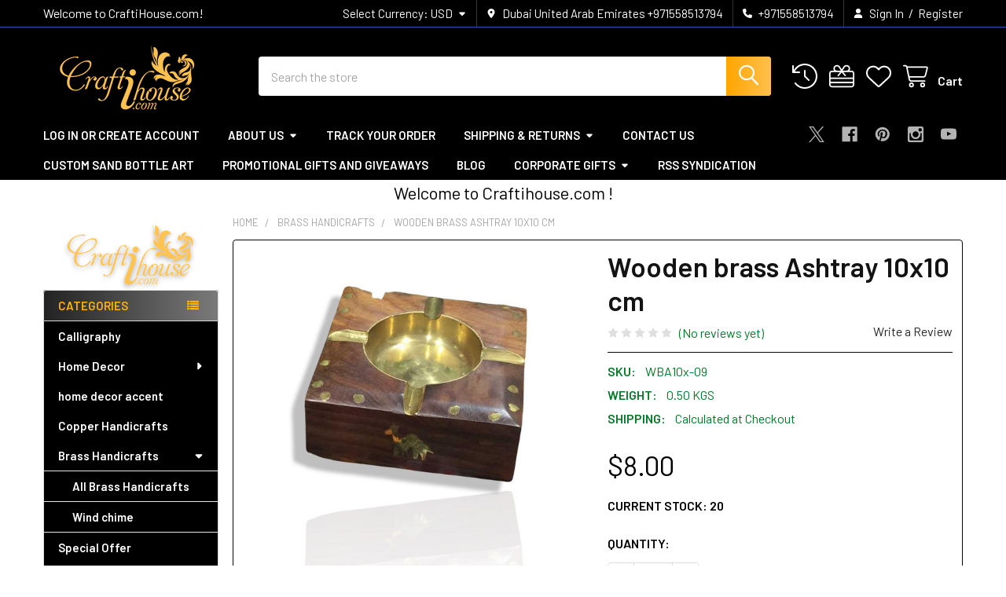

--- FILE ---
content_type: text/html; charset=UTF-8
request_url: https://craftihouse.com/wooden-brass-ashtray-10x10-cm/
body_size: 43792
content:

        <!DOCTYPE html>
<html class="no-js" lang="en">
        <head>
        <title>Wooden brass Ashtray 10x10 cm , smoker gift , handmade</title>
        <link rel="dns-prefetch preconnect" href="https://cdn11.bigcommerce.com/s-eaczr0f" crossorigin><link rel="dns-prefetch preconnect" href="https://fonts.googleapis.com/" crossorigin><link rel="dns-prefetch preconnect" href="https://fonts.gstatic.com/" crossorigin>
        <meta property="product:price:amount" content="8" /><meta property="product:price:currency" content="USD" /><meta property="og:url" content="https://craftihouse.com/wooden-brass-ashtray-10x10-cm/" /><meta property="og:site_name" content="CraftiHouse.com" /><meta name="keywords" content="backgammon , chess , pottery , ceramic , table cloth , souvenir , gift , antique , leather , bag , islamic art , painting , calligraphy ,, minakari , dubai souvenir"><meta name="description" content="This handmade ashtray is made of wood and brass, giving it a rustic and vintage feel. Measuring 10x10 cm, it is compact and perfect for use on a desk, table,"><link rel='canonical' href='https://craftihouse.com/wooden-brass-ashtray-10x10-cm/' /><meta name='platform' content='bigcommerce.stencil' /><meta property="og:type" content="product" />
<meta property="og:title" content="Wooden brass Ashtray  10x10 cm" />
<meta property="og:description" content="This handmade ashtray is made of wood and brass, giving it a rustic and vintage feel. Measuring 10x10 cm, it is compact and perfect for use on a desk, table," />
<meta property="og:image" content="https://cdn11.bigcommerce.com/s-eaczr0f/products/5393/images/34705/wooden-brass-ashtray-10x10-cm__31114.1638204979.500.750.jpg?c=2" />
<meta property="og:availability" content="instock" />
<meta property="pinterest:richpins" content="enabled" />
        
         

        <link href="https://cdn11.bigcommerce.com/s-eaczr0f/product_images/32%2032.jpg?t=1506525434" rel="shortcut icon">
        <meta name="viewport" content="width=device-width, initial-scale=1">

        <script nonce="">
            document.documentElement.className = document.documentElement.className.replace('no-js', 'js');
        </script>

        <script nonce="">
    function browserSupportsAllFeatures() {
        return window.Promise
            && window.fetch
            && window.URL
            && window.URLSearchParams
            && window.WeakMap
            // object-fit support
            && ('objectFit' in document.documentElement.style);
    }

    function loadScript(src) {
        var js = document.createElement('script');
        js.src = src;
        js.nonce = '';
        js.onerror = function () {
            console.error('Failed to load polyfill script ' + src);
        };
        document.head.appendChild(js);
    }

    if (!browserSupportsAllFeatures()) {
        loadScript('https://cdn11.bigcommerce.com/s-eaczr0f/stencil/6614f220-bd0d-013e-5a68-1ef4e2705301/e/726ebeb0-cf41-0139-d9d0-5a5d57d7911f/dist/theme-bundle.polyfills.js');
    }
</script>
        <script nonce="">window.consentManagerTranslations = `{"locale":"en","locales":{"consent_manager.data_collection_warning":"en","consent_manager.accept_all_cookies":"en","consent_manager.gdpr_settings":"en","consent_manager.data_collection_preferences":"en","consent_manager.manage_data_collection_preferences":"en","consent_manager.use_data_by_cookies":"en","consent_manager.data_categories_table":"en","consent_manager.allow":"en","consent_manager.accept":"en","consent_manager.deny":"en","consent_manager.dismiss":"en","consent_manager.reject_all":"en","consent_manager.category":"en","consent_manager.purpose":"en","consent_manager.functional_category":"en","consent_manager.functional_purpose":"en","consent_manager.analytics_category":"en","consent_manager.analytics_purpose":"en","consent_manager.targeting_category":"en","consent_manager.advertising_category":"en","consent_manager.advertising_purpose":"en","consent_manager.essential_category":"en","consent_manager.esential_purpose":"en","consent_manager.yes":"en","consent_manager.no":"en","consent_manager.not_available":"en","consent_manager.cancel":"en","consent_manager.save":"en","consent_manager.back_to_preferences":"en","consent_manager.close_without_changes":"en","consent_manager.unsaved_changes":"en","consent_manager.by_using":"en","consent_manager.agree_on_data_collection":"en","consent_manager.change_preferences":"en","consent_manager.cancel_dialog_title":"en","consent_manager.privacy_policy":"en","consent_manager.allow_category_tracking":"en","consent_manager.disallow_category_tracking":"en"},"translations":{"consent_manager.data_collection_warning":"We use cookies (and other similar technologies) to collect data to improve your shopping experience.","consent_manager.accept_all_cookies":"Accept All Cookies","consent_manager.gdpr_settings":"Settings","consent_manager.data_collection_preferences":"Website Data Collection Preferences","consent_manager.manage_data_collection_preferences":"Manage Website Data Collection Preferences","consent_manager.use_data_by_cookies":" uses data collected by cookies and JavaScript libraries to improve your shopping experience.","consent_manager.data_categories_table":"The table below outlines how we use this data by category. To opt out of a category of data collection, select 'No' and save your preferences.","consent_manager.allow":"Allow","consent_manager.accept":"Accept","consent_manager.deny":"Deny","consent_manager.dismiss":"Dismiss","consent_manager.reject_all":"Reject all","consent_manager.category":"Category","consent_manager.purpose":"Purpose","consent_manager.functional_category":"Functional","consent_manager.functional_purpose":"Enables enhanced functionality, such as videos and live chat. If you do not allow these, then some or all of these functions may not work properly.","consent_manager.analytics_category":"Analytics","consent_manager.analytics_purpose":"Provide statistical information on site usage, e.g., web analytics so we can improve this website over time.","consent_manager.targeting_category":"Targeting","consent_manager.advertising_category":"Advertising","consent_manager.advertising_purpose":"Used to create profiles or personalize content to enhance your shopping experience.","consent_manager.essential_category":"Essential","consent_manager.esential_purpose":"Essential for the site and any requested services to work, but do not perform any additional or secondary function.","consent_manager.yes":"Yes","consent_manager.no":"No","consent_manager.not_available":"N/A","consent_manager.cancel":"Cancel","consent_manager.save":"Save","consent_manager.back_to_preferences":"Back to Preferences","consent_manager.close_without_changes":"You have unsaved changes to your data collection preferences. Are you sure you want to close without saving?","consent_manager.unsaved_changes":"You have unsaved changes","consent_manager.by_using":"By using our website, you're agreeing to our","consent_manager.agree_on_data_collection":"By using our website, you're agreeing to the collection of data as described in our ","consent_manager.change_preferences":"You can change your preferences at any time","consent_manager.cancel_dialog_title":"Are you sure you want to cancel?","consent_manager.privacy_policy":"Privacy Policy","consent_manager.allow_category_tracking":"Allow [CATEGORY_NAME] tracking","consent_manager.disallow_category_tracking":"Disallow [CATEGORY_NAME] tracking"}}`;</script>

        <script nonce="">
            window.lazySizesConfig = window.lazySizesConfig || {};
            window.lazySizesConfig.loadMode = 1;
        </script>
        <script async src="https://cdn11.bigcommerce.com/s-eaczr0f/stencil/6614f220-bd0d-013e-5a68-1ef4e2705301/e/726ebeb0-cf41-0139-d9d0-5a5d57d7911f/dist/theme-bundle.head_async.js" nonce=""></script>

            <script nonce="">
                (function() {
                    var el = document.createElement('head');
                    el.innerHTML = '<link href="https://fonts.googleapis.com/css?family=Barlow:600,400&display=swap" rel="stylesheet">'.replace('rel="stylesheet"', 'rel="preload" as="style" onload="this.onload=null;this.rel=\'stylesheet\'"');
                    el.children && el.children[0] && document.head.appendChild(el.children[0]);
                })();
            </script>
            <noscript><link href="https://fonts.googleapis.com/css?family=Barlow:600,400&display=swap" rel="stylesheet"></noscript>

            <link data-stencil-stylesheet href="https://cdn11.bigcommerce.com/s-eaczr0f/stencil/6614f220-bd0d-013e-5a68-1ef4e2705301/e/726ebeb0-cf41-0139-d9d0-5a5d57d7911f/css/theme-09a54170-c472-013e-e783-4e77a989c334.css" rel="stylesheet">

            <script nonce="">
                window.lazySizesConfig.loadHidden = false;
                window.lazySizesConfig.expand = 0;
            </script>
            <script nonce="">!function(n){"use strict";n.loadCSS||(n.loadCSS=function(){});var o=loadCSS.relpreload={};if(o.support=function(){var e;try{e=n.document.createElement("link").relList.supports("preload")}catch(t){e=!1}return function(){return e}}(),o.bindMediaToggle=function(t){var e=t.media||"all";function a(){t.addEventListener?t.removeEventListener("load",a):t.attachEvent&&t.detachEvent("onload",a),t.setAttribute("onload",null),t.media=e}t.addEventListener?t.addEventListener("load",a):t.attachEvent&&t.attachEvent("onload",a),setTimeout(function(){t.rel="stylesheet",t.media="only x"}),setTimeout(a,3e3)},o.poly=function(){if(!o.support())for(var t=n.document.getElementsByTagName("link"),e=0;e<t.length;e++){var a=t[e];"preload"!==a.rel||"style"!==a.getAttribute("as")||a.getAttribute("data-loadcss")||(a.setAttribute("data-loadcss",!0),o.bindMediaToggle(a))}},!o.support()){o.poly();var t=n.setInterval(o.poly,500);n.addEventListener?n.addEventListener("load",function(){o.poly(),n.clearInterval(t)}):n.attachEvent&&n.attachEvent("onload",function(){o.poly(),n.clearInterval(t)})}"undefined"!=typeof exports?exports.loadCSS=loadCSS:n.loadCSS=loadCSS}("undefined"!=typeof global?global:this);</script>            <!-- Start Tracking Code for analytics_facebook -->

<script>
!function(f,b,e,v,n,t,s){if(f.fbq)return;n=f.fbq=function(){n.callMethod?n.callMethod.apply(n,arguments):n.queue.push(arguments)};if(!f._fbq)f._fbq=n;n.push=n;n.loaded=!0;n.version='2.0';n.queue=[];t=b.createElement(e);t.async=!0;t.src=v;s=b.getElementsByTagName(e)[0];s.parentNode.insertBefore(t,s)}(window,document,'script','https://connect.facebook.net/en_US/fbevents.js');

fbq('set', 'autoConfig', 'false', '1687364628137624');
fbq('dataProcessingOptions', ['LDU'], 0, 0);
fbq('init', '1687364628137624', {"external_id":"34695ad7-329c-40b7-86ac-5010566d1b33"});
fbq('set', 'agent', 'bigcommerce', '1687364628137624');

function trackEvents() {
    var pathName = window.location.pathname;

    fbq('track', 'PageView', {}, "");

    // Search events start -- only fire if the shopper lands on the /search.php page
    if (pathName.indexOf('/search.php') === 0 && getUrlParameter('search_query')) {
        fbq('track', 'Search', {
            content_type: 'product_group',
            content_ids: [],
            search_string: getUrlParameter('search_query')
        });
    }
    // Search events end

    // Wishlist events start -- only fire if the shopper attempts to add an item to their wishlist
    if (pathName.indexOf('/wishlist.php') === 0 && getUrlParameter('added_product_id')) {
        fbq('track', 'AddToWishlist', {
            content_type: 'product_group',
            content_ids: []
        });
    }
    // Wishlist events end

    // Lead events start -- only fire if the shopper subscribes to newsletter
    if (pathName.indexOf('/subscribe.php') === 0 && getUrlParameter('result') === 'success') {
        fbq('track', 'Lead', {});
    }
    // Lead events end

    // Registration events start -- only fire if the shopper registers an account
    if (pathName.indexOf('/login.php') === 0 && getUrlParameter('action') === 'account_created') {
        fbq('track', 'CompleteRegistration', {}, "");
    }
    // Registration events end

    

    function getUrlParameter(name) {
        var cleanName = name.replace(/[\[]/, '\[').replace(/[\]]/, '\]');
        var regex = new RegExp('[\?&]' + cleanName + '=([^&#]*)');
        var results = regex.exec(window.location.search);
        return results === null ? '' : decodeURIComponent(results[1].replace(/\+/g, ' '));
    }
}

if (window.addEventListener) {
    window.addEventListener("load", trackEvents, false)
}
</script>
<noscript><img height="1" width="1" style="display:none" alt="null" src="https://www.facebook.com/tr?id=1687364628137624&ev=PageView&noscript=1&a=plbigcommerce1.2&eid="/></noscript>

<!-- End Tracking Code for analytics_facebook -->

<!-- Start Tracking Code for analytics_googleanalytics -->

<script type="text/javascript">
    // SOUNDEST-V6-1
    // Do not remove these comments, they are super important!
    window.SOUNDEST = window.SOUNDEST || {};
    SOUNDEST.shopID = "eaczr0f";
    SOUNDEST.shopType = "bigcommerce";
    SOUNDEST.eventsHost = "https://events.soundestlink.com/";
    (function(r,s,c){try{if(0<r.length&&0<s.length&&0<c.length){var u=!0,e=null,l=[],p=function(n){var e,t,o,a=document.cookie.split(";"),i=n+"=";for(/mybigcommerce.com/.test(location.hostname)&&(i=n+"-"+r+"="),t=0;t<a.length;t+=1)0===(o=a[t].trim()).indexOf(i)&&(e=o.substring(i.length,o.length));return e},n=function(){if(!u&&0<l.length){for(var n=0;n<l.length;n++){var e=document.createElement("img"),t=["timestamp="+(new Date).getTime(),"shopBaseURL="+window.location.protocol+"//"+window.location.hostname+"/","shopID="+r,"shopType="+s,"orderID="+l[n],"source=ga"],o=p("omnisendAnonymousID"),a=p("omnisendSessionID"),i=p("omnisendContactID"),d=p("omnisendAttributionID");void 0!==o&&t.push("anonymousID="+o),void 0!==a&&t.push("sessionID="+a),void 0!==i&&t.push("contactID="+i),void 0!==d&&t.push("attributionID="+d),e.src=c+"events/saveNewsletterOrder/?"+t.join("&"),document.body.appendChild(e)}l=[]}};if(void 0!==window.pageTracker){var t=window.pageTracker._addTrans,o=window.pageTracker._addItem,a=window.pageTracker._trackTrans;window.pageTracker._addTrans=function(n){e=n,t.apply(this,arguments)},window.pageTracker._addItem=function(n){e=n,o.apply(this,arguments)},window.pageTracker._trackTrans=function(){null!=e&&-1===l.indexOf(e)&&l.push(e),e=null,n(),a.apply(this,arguments)}}else window.pageTracker={_addTrans:function(n){e=n},_addItem:function(n){e=n},_trackTrans:function(){null!=e&&-1===l.indexOf(e)&&l.push(e),e=null,n()}};"loading"!==document.readyState?(u=!1,n()):document.addEventListener?document.addEventListener("DOMContentLoaded",function(){u=!1,n()}):document.attachEvent("onreadystatechange",function(){"loading"!==document.readyState&&(u=!1,n())})}}catch(n){}})(SOUNDEST.shopID,SOUNDEST.shopType,SOUNDEST.eventsHost);
</script>

<!-- End Tracking Code for analytics_googleanalytics -->

<!-- Start Tracking Code for analytics_siteverification -->

<meta name="msvalidate.01" content="6227D193EDCC1870ECC49D321FCA7C9C" />

<!-- End Tracking Code for analytics_siteverification -->

<!-- Start Tracking Code for analytics_visualwebsiteoptimizer -->

<!-- Start VWO Async Smartcode -->
<script type='text/javascript'>
window._vwo_code = window._vwo_code || (function(){
var account_id=504542,
settings_tolerance=2000,
library_tolerance=2500,
use_existing_jquery=false,
is_spa=1,
hide_element='body',

/* DO NOT EDIT BELOW THIS LINE */
f=false,d=document,code={use_existing_jquery:function(){return use_existing_jquery;},library_tolerance:function(){return library_tolerance;},finish:function(){if(!f){f=true;var a=d.getElementById('_vis_opt_path_hides');if(a)a.parentNode.removeChild(a);}},finished:function(){return f;},load:function(a){var b=d.createElement('script');b.src=a;b.type='text/javascript';b.innerText;b.onerror=function(){_vwo_code.finish();};d.getElementsByTagName('head')[0].appendChild(b);},init:function(){
window.settings_timer=setTimeout('_vwo_code.finish()',settings_tolerance);var a=d.createElement('style'),b=hide_element?hide_element+'{opacity:0 !important;filter:alpha(opacity=0) !important;background:none !important;}':'',h=d.getElementsByTagName('head')[0];a.setAttribute('id','_vis_opt_path_hides');a.setAttribute('type','text/css');if(a.styleSheet)a.styleSheet.cssText=b;else a.appendChild(d.createTextNode(b));h.appendChild(a);this.load('https://dev.visualwebsiteoptimizer.com/j.php?a='+account_id+'&u='+encodeURIComponent(d.URL)+'&f='+(+is_spa)+'&r='+Math.random());return settings_timer; }};window._vwo_settings_timer = code.init(); return code; }());
</script>
<!-- End VWO Async Smartcode -->

<!-- End Tracking Code for analytics_visualwebsiteoptimizer -->


<script type="text/javascript" src="https://checkout-sdk.bigcommerce.com/v1/loader.js" defer ></script>
<script src="//code.tidio.co/qn78zpl0zua3f8q08oicrjec9ysnctfm.js"></script>
<script type="text/javascript">
var BCData = {"product_attributes":{"sku":"WBA10x-09","upc":null,"mpn":null,"gtin":null,"weight":{"formatted":"0.50 KGS","value":0.5},"base":true,"image":null,"price":{"without_tax":{"formatted":"$8.00","value":8,"currency":"USD"},"tax_label":"Tax"},"out_of_stock_behavior":"hide_option","out_of_stock_message":"SOLD OUT","available_modifier_values":[],"in_stock_attributes":[],"stock":20,"instock":true,"stock_message":null,"purchasable":true,"purchasing_message":null,"call_for_price_message":null}};
</script>

<!-- TikTok Pixel Code Start: Initialization Script & Page Event -->
<script>
!function (w, d, t) {
  w.TiktokAnalyticsObject=t;var ttq=w[t]=w[t]||[];ttq.methods=["page","track","identify","instances","debug","on","off","once","ready","alias","group","enableCookie","disableCookie"],ttq.setAndDefer=function(t,e){t[e]=function(){t.push([e].concat(Array.prototype.slice.call(arguments,0)))}};for(var i=0;i<ttq.methods.length;i++)ttq.setAndDefer(ttq,ttq.methods[i]);ttq.instance=function(t){for(var e=ttq._i[t]||[],n=0;n<ttq.methods.length;n++)ttq.setAndDefer(e,ttq.methods[n]);return e},ttq.load=function(e,n){var i="https://analytics.tiktok.com/i18n/pixel/events.js";ttq._i=ttq._i||{},ttq._i[e]=[],ttq._i[e]._u=i,ttq._t=ttq._t||{},ttq._t[e]=+new Date,ttq._o=ttq._o||{},ttq._o[e]=n||{},ttq._partner=ttq._partner||"BigCommerce";var o=document.createElement("script");o.type="text/javascript",o.async=!0,o.src=i+"?sdkid="+e+"&lib="+t;var a=document.getElementsByTagName("script")[0];a.parentNode.insertBefore(o,a)};

  ttq.load('C5DLAL701A9USCLCSOFG');
  ttq.page();
}(window, document, 'ttq');

if (typeof BODL === 'undefined') {
  // https://developer.bigcommerce.com/theme-objects/breadcrumbs
  
  // https://developer.bigcommerce.com/theme-objects/brand
  
  // https://developer.bigcommerce.com/theme-objects/category
  
  // https://developer.bigcommerce.com/theme-objects/product
  
  // https://developer.bigcommerce.com/theme-objects/products
  
  // https://developer.bigcommerce.com/theme-objects/product_results
  
  // https://developer.bigcommerce.com/theme-objects/order
  
  // https://developer.bigcommerce.com/theme-objects/wishlist
  
  // https://developer.bigcommerce.com/theme-objects/cart
  
  var BODL = JSON.parse("{\"breadcrumbs\":[{\"url\":\"https://craftihouse.com/\",\"name\":\"Home\"},{\"url\":\"https://craftihouse.com/home-decor/brass/\",\"name\":\"Brass Handicrafts\"},{\"url\":\"https://craftihouse.com/wooden-brass-ashtray-10x10-cm/\",\"name\":\"Wooden brass Ashtray  10x10 cm\"}],\"product\":{\"sku\":\"WBA10x-09\",\"add_this\":[{\"service\":\"facebook\",\"annotation\":\"\"},{\"service\":\"email\",\"annotation\":\"\"},{\"service\":\"print\",\"annotation\":\"\"},{\"service\":\"twitter\",\"annotation\":\"\"},{\"service\":\"linkedin\",\"annotation\":\"\"}],\"gtin\":null,\"show_quantity_on_backorder\":true,\"id\":5393,\"can_purchase\":true,\"meta_description\":\"This handmade ashtray is made of wood and brass, giving it a rustic and vintage feel. Measuring 10x10 cm, it is compact and perfect for use on a desk, table,\",\"AddThisServiceButtonMeta\":\"\",\"add_to_wishlist_url\":\"/wishlist.php?action=add&product_id=5393\",\"shipping\":{\"calculated\":true},\"num_reviews\":0,\"weight\":\"0.50 KGS\",\"backorder_availability_prompt\":\"More available for backorder\",\"url\":\"https://craftihouse.com/wooden-brass-ashtray-10x10-cm/\",\"description\":\"<h1>Wooden brass Ashtray 10x10 cm , Handmade Ashtray , Gift for Smokers</h1>\\n\\n<p><span style=\\\"color:rgb(55, 65, 81); font-family:söhne,ui-sans-serif,system-ui,-apple-system,segoe ui,roboto,ubuntu,cantarell,noto sans,sans-serif,helvetica neue,arial,apple color emoji,segoe ui emoji,segoe ui symbol,noto color emoji; font-size:16px\\\">This handmade ashtray is made of wood and brass, giving it a rustic and vintage feel. Measuring 10x10 cm, it is compact and perfect for use on a desk, table, or any other flat surface. The wood used in this ashtray is of high quality and has been treated to resist damage from heat and ash. The brass accents add a touch of elegance and make it a great gift for smokers or anyone who appreciates unique and stylish home accessories. This ashtray is not only functional but also a decorative piece that can be displayed in any room.</span></p>\",\"show_backorder_message\":true,\"tags\":[],\"warranty\":\"\",\"price\":{\"without_tax\":{\"formatted\":\"$8.00\",\"value\":8,\"currency\":\"USD\"},\"tax_label\":\"Tax\"},\"detail_messages\":\"\",\"availability\":\"\",\"page_title\":\"Wooden brass Ashtray 10x10 cm , smoker gift , handmade\",\"cart_url\":\"https://craftihouse.com/cart.php\",\"show_backorder_availability_prompt\":true,\"max_purchase_quantity\":0,\"show_quantity_on_hand\":true,\"mpn\":null,\"upc\":null,\"options\":[],\"related_products\":[{\"id\":5154,\"sku\":\"WB10x10-612\",\"name\":\"Brass inlaid wooden ashtray\",\"url\":\"https://craftihouse.com/brass-inlaid-wooden-ashtray/\",\"availability\":\"\",\"rating\":0,\"brand\":null,\"category\":[\"Home Decor/Persian & Indian Handicrafts\"],\"summary\":\"Brass inlaid wooden ashtray , Table decor , Gift for Smokers\\n\\nSize : 10x10 cm\\n\\n\",\"image\":{\"data\":\"https://cdn11.bigcommerce.com/s-eaczr0f/images/stencil/{:size}/products/5154/35453/brass-inlaid-wooden-ashtray__44899.1638211825.jpg?c=2\",\"alt\":\"زیر سیگاری\"},\"images\":[{\"data\":\"https://cdn11.bigcommerce.com/s-eaczr0f/images/stencil/{:size}/products/5154/35453/brass-inlaid-wooden-ashtray__44899.1638211825.jpg?c=2\",\"alt\":\"زیر سیگاری\"}],\"date_added\":\"23rd Nov 2020\",\"pre_order\":false,\"show_cart_action\":true,\"has_options\":false,\"stock_level\":299,\"low_stock_level\":0,\"qty_in_cart\":0,\"custom_fields\":null,\"num_reviews\":0,\"weight\":{\"formatted\":\"0.20 KGS\",\"value\":0.2},\"demo\":false,\"add_to_cart_url\":\"https://craftihouse.com/cart.php?action=add&product_id=5154\",\"price\":{\"without_tax\":{\"currency\":\"USD\",\"formatted\":\"$9.00\",\"value\":9},\"tax_label\":\"Tax\"},\"add_to_wishlist_url\":\"/wishlist.php?action=add&product_id=5154\"},{\"id\":9219,\"sku\":\"BRAS15x001\",\"name\":\"Brass Shoe-Shaped Ashtray – 15x5 cm Vintage Decorative Ashtray & Collectible\",\"url\":\"https://craftihouse.com/vintage-brass-shoe-ashtray-decorative-collectible\",\"availability\":\"\",\"rating\":0,\"brand\":null,\"category\":[\"Brass Handicrafts\"],\"summary\":\"Brass Shoe-Shaped Ashtray – 15x5 cm Vintage Decorative Ashtray &amp; Collectible\\nHeight : 30cm\\nAdd a touch of charm and nostalgia to your space with this Brass Shoe-Shaped Ashtray. Measuring 15x5 cm,...\",\"image\":{\"data\":\"https://cdn11.bigcommerce.com/s-eaczr0f/images/stencil/{:size}/products/9219/55138/artistan_metal_ashtray__04069.1753364308.jpg?c=2\",\"alt\":\"artistan metal ashtray\"},\"images\":[{\"data\":\"https://cdn11.bigcommerce.com/s-eaczr0f/images/stencil/{:size}/products/9219/55138/artistan_metal_ashtray__04069.1753364308.jpg?c=2\",\"alt\":\"artistan metal ashtray\"},{\"data\":\"https://cdn11.bigcommerce.com/s-eaczr0f/images/stencil/{:size}/products/9219/55139/Brass_shoe_ashtray__28959.1753364308.jpg?c=2\",\"alt\":\"Brass shoe ashtray\"}],\"date_added\":\"24th Jul 2025\",\"pre_order\":false,\"show_cart_action\":true,\"has_options\":false,\"stock_level\":null,\"low_stock_level\":null,\"qty_in_cart\":0,\"custom_fields\":null,\"num_reviews\":0,\"weight\":{\"formatted\":\"0.40 KGS\",\"value\":0.4},\"demo\":false,\"add_to_cart_url\":\"https://craftihouse.com/cart.php?action=add&product_id=9219\",\"price\":{\"without_tax\":{\"currency\":\"USD\",\"formatted\":\"$19.00\",\"value\":19},\"tax_label\":\"Tax\"},\"add_to_wishlist_url\":\"/wishlist.php?action=add&product_id=9219\"},{\"id\":5857,\"sku\":\"MC20x-345\",\"name\":\"Moroccan ceramic ashtray 20 cm , handmade ashtray\",\"url\":\"https://craftihouse.com/moroccan-ceramic-ashtray-20-cm-handmade-ashtray/\",\"availability\":\"\",\"rating\":0,\"brand\":null,\"category\":[\"Pottery & Ceramic\"],\"summary\":\"Moroccan ceramic ashtray 20 cm , handmade ashtray\\n\\nstunning Handmade Moroccan Ceramic Cigarette Ashtray, ideal gift for smokers\\n\\n&nbsp;\\n\\nA Moroccan ceramic ashtray typically has a round or oval shape...\",\"image\":{\"data\":\"https://cdn11.bigcommerce.com/s-eaczr0f/images/stencil/{:size}/products/5857/31395/moroccan-ceramic-ashtray-20-cm-handmade-ashtray__49633.1638174382.jpg?c=2\",\"alt\":\"Moroccan ashtray \\nceramic ashtray \\n\"},\"images\":[{\"data\":\"https://cdn11.bigcommerce.com/s-eaczr0f/images/stencil/{:size}/products/5857/31395/moroccan-ceramic-ashtray-20-cm-handmade-ashtray__49633.1638174382.jpg?c=2\",\"alt\":\"Moroccan ashtray \\nceramic ashtray \\n\"},{\"data\":\"https://cdn11.bigcommerce.com/s-eaczr0f/images/stencil/{:size}/products/5857/31684/moroccan-ceramic-ashtray-20-cm-handmade-ashtray__76853.1638177024.jpg?c=2\",\"alt\":\"Moroccan ashtray \\nceramic ashtray \\n\"}],\"date_added\":\"23rd Aug 2021\",\"pre_order\":false,\"show_cart_action\":true,\"has_options\":false,\"stock_level\":1,\"low_stock_level\":0,\"qty_in_cart\":0,\"custom_fields\":null,\"num_reviews\":0,\"weight\":{\"formatted\":\"1.50 KGS\",\"value\":1.5},\"demo\":false,\"add_to_cart_url\":\"https://craftihouse.com/cart.php?action=add&product_id=5857\",\"price\":{\"without_tax\":{\"currency\":\"USD\",\"formatted\":\"$69.00\",\"value\":69},\"tax_label\":\"Tax\"},\"add_to_wishlist_url\":\"/wishlist.php?action=add&product_id=5857\"},{\"id\":2310,\"sku\":\"TCASH-R007003\",\"name\":\"Purple Color Turkish ceramic ashtray , 11 cm ashtray\",\"url\":\"https://craftihouse.com/red-color-turkish-ceramic-ashtray-7cm-ashtray/\",\"availability\":\"Available in UAE Store\",\"rating\":0,\"brand\":null,\"category\":[\"Pottery & Ceramic/Ceramic Art\"],\"summary\":\"Purple Color Turkish ceramic ashtray , 11 cm ashtray , Table decor , handmade Ashtray , gift for smokers&nbsp;\\n\\nTurkish Souvenir your loved ones with this unique and beautiful Purple Color Turkish...\",\"image\":{\"data\":\"https://cdn11.bigcommerce.com/s-eaczr0f/images/stencil/{:size}/products/2310/36467/purple-color-turkish-ceramic-ashtray-11-cm-ashtray__44060.1640760918.jpg?c=2\",\"alt\":\"ashtray\"},\"images\":[{\"data\":\"https://cdn11.bigcommerce.com/s-eaczr0f/images/stencil/{:size}/products/2310/36467/purple-color-turkish-ceramic-ashtray-11-cm-ashtray__44060.1640760918.jpg?c=2\",\"alt\":\"ashtray\"},{\"data\":\"https://cdn11.bigcommerce.com/s-eaczr0f/images/stencil/{:size}/products/2310/36251/purple-color-turkish-ceramic-ashtray-11-cm-ashtray__78335.1640758880.jpg?c=2\",\"alt\":\"ashtray\"}],\"date_added\":\"22nd Jun 2018\",\"pre_order\":false,\"show_cart_action\":true,\"has_options\":false,\"stock_level\":5,\"low_stock_level\":0,\"qty_in_cart\":0,\"custom_fields\":null,\"num_reviews\":0,\"weight\":{\"formatted\":\"0.30 KGS\",\"value\":0.3},\"demo\":false,\"add_to_cart_url\":\"https://craftihouse.com/cart.php?action=add&product_id=2310\",\"price\":{\"without_tax\":{\"currency\":\"USD\",\"formatted\":\"$15.00\",\"value\":15},\"tax_label\":\"Tax\"},\"add_to_wishlist_url\":\"/wishlist.php?action=add&product_id=2310\"},{\"id\":1720,\"sku\":\"TCASH-R003\",\"name\":\"TURKISH CERAMIC ASHTRAY 10 cm\",\"url\":\"https://craftihouse.com/turkish-ceramic-ashtray-red/\",\"availability\":\"Available in UAE Store\",\"rating\":0,\"brand\":null,\"category\":[\"Pottery & Ceramic/Ceramic Art\"],\"summary\":\"Turkish ceramic Ashtray , handpainted ashtray , table decor ashtray , gift for smokers , gift for him&nbsp; Diameter : 10-11cm Looking for a special gift for him or for smokers? Our Turkish ceramic...\",\"image\":{\"data\":\"https://cdn11.bigcommerce.com/s-eaczr0f/images/stencil/{:size}/products/1720/37497/C57ECFFC-4F1E-4295-B00C-665C74D8E042__49476.1642739719.jpg?c=2\",\"alt\":\"Ashtray\"},\"images\":[{\"data\":\"https://cdn11.bigcommerce.com/s-eaczr0f/images/stencil/{:size}/products/1720/37497/C57ECFFC-4F1E-4295-B00C-665C74D8E042__49476.1642739719.jpg?c=2\",\"alt\":\"Ashtray\"},{\"data\":\"https://cdn11.bigcommerce.com/s-eaczr0f/images/stencil/{:size}/products/1720/37725/5951D22B-54A0-48E3-9848-65E4B2FABE0E__74458.1642741886.jpg?c=2\",\"alt\":\"Ashtray\"},{\"data\":\"https://cdn11.bigcommerce.com/s-eaczr0f/images/stencil/{:size}/products/1720/37959/716ABAD9-31F7-4E1F-834A-9DA88D2C0B51__48995.1642744277.jpg?c=2\",\"alt\":\"Ashtray\"},{\"data\":\"https://cdn11.bigcommerce.com/s-eaczr0f/images/stencil/{:size}/products/1720/37977/8CFF58B6-B5BF-4F5B-959E-362B4B3237B3__21076.1642744402.jpg?c=2\",\"alt\":\"Ashtray\"},{\"data\":\"https://cdn11.bigcommerce.com/s-eaczr0f/images/stencil/{:size}/products/1720/38076/EF3EDAB4-9B87-411A-8F82-76BCCB6BCA3E__74224.1642745357.jpg?c=2\",\"alt\":\"Ashtray\"}],\"date_added\":\"31st Oct 2017\",\"pre_order\":false,\"show_cart_action\":true,\"has_options\":true,\"stock_level\":14,\"low_stock_level\":0,\"qty_in_cart\":0,\"custom_fields\":null,\"num_reviews\":0,\"weight\":{\"formatted\":\"0.20 KGS\",\"value\":0.2},\"demo\":false,\"price\":{\"without_tax\":{\"currency\":\"USD\",\"formatted\":\"$9.00\",\"value\":9},\"tax_label\":\"Tax\"},\"add_to_wishlist_url\":\"/wishlist.php?action=add&product_id=1720\"}],\"shipping_messages\":[],\"rating\":0,\"reviews\":{\"messages\":[],\"show_review_email\":true,\"total\":0},\"bulk_discount_rates\":[],\"stock_level\":\"20\",\"category\":[\"Brass Handicrafts\"],\"meta_keywords\":\"\",\"show_quantity_input\":1,\"title\":\"Wooden brass Ashtray  10x10 cm\",\"gift_wrapping_available\":false,\"min_purchase_quantity\":0,\"customizations\":[],\"images\":[{\"data\":\"https://cdn11.bigcommerce.com/s-eaczr0f/images/stencil/{:size}/products/5393/34705/wooden-brass-ashtray-10x10-cm__31114.1638204979.jpg?c=2\",\"alt\":\"زیرسیگاری\"}],\"low_stock_level\":\"0\",\"main_image\":{\"data\":\"https://cdn11.bigcommerce.com/s-eaczr0f/images/stencil/{:size}/products/5393/34705/wooden-brass-ashtray-10x10-cm__31114.1638204979.jpg?c=2\",\"alt\":\"زیرسیگاری\"}},\"products\":[]}");
}

BODL.getCartItemContentId = (item) => {
  switch(item.type) {
    case 'GiftCertificate':
      return item.type;
      break;
    default:
      return item.product_id;
  }
}

BODL.getQueryParamValue = function (name) {
  var cleanName = name.replace(/[\[]/, '\[').replace(/[\]]/, '\]');
  var regex = new RegExp('[\?&]' + cleanName + '=([^&#]*)');
  var results = regex.exec(window.location.search);
  return results === null ? '' : decodeURIComponent(results[1].replace(/\+/g, ' '));
}

// Advanced Matching
if (BODL.customer && BODL.customer.id) {
  var customerObj = {
    email: BODL.customer.email,
  }

  if (BODL.customer.phone) {
    var phoneNumber = BODL.customer.phone;
    if (BODL.customer.phone.indexOf('+') === -1) {
      // No country code, so default to US code
      phoneNumber = `+1${phoneNumber}`;  
    }

    customerObj.phone = phoneNumber;
  }

  ttq.identify(BODL.customer.id, customerObj);
}
</script>
<!-- TikTok Pixel Code End: Initialization Script & Page Event -->

<!-- TikTok Pixel Code Start: View Product Content -->
<script>
if (BODL.product) {
  ttq.instance('C5DLAL701A9USCLCSOFG').track('ViewContent', {
    content_id: BODL.product.id,
    content_category: BODL.breadcrumbs[1] ? BODL.breadcrumbs[1].name : '',
    content_name: BODL.product.title,
    content_type: "product_group",
    currency: BODL.product.price.without_tax.currency,
    price: BODL.product.price.without_tax.value,
    value: BODL.product.price.without_tax.value,
  });
}
</script>
<!-- TikTok Pixel Code End: View Product Content -->

<!-- TikTok Pixel Code Start: View Category Content -->
<script>
if (BODL.category) {
  ttq.instance('C5DLAL701A9USCLCSOFG').track('ViewContent', {
    contents: BODL.category.products.map((p) => ({
      content_id: p.id,
      content_category: BODL.category.name,
      content_name: p.name,
      content_type: "product_group",
      currency: p.price.without_tax.currency,
      price: p.price.without_tax.value,
      value: p.price.without_tax.value,
    }))
  });
}
</script>
<!-- TikTok Pixel Code End: View Category Content -->

<!-- TikTok Pixel Code Start: Add to Wishlist -->
<script>
// This only sends one wishlist product: the one that was just added based on the 'added_product_id' param in the url
if (BODL.wishlist) {
  var addedWishlistItem = BODL.wishlist.items.filter((i) => i.product_id === parseInt(BODL.getQueryParamValue('added_product_id'))).map((p) => ({
    content_id: p.product_id,
    // Commenting out as category data doesn't exist on wishlist items
    // content_category: p.does_not_exist, 
    content_name: p.name,
    content_type: "product_group",
    currency: p.price.without_tax.currency,
    price: p.price.without_tax.value,
    value: p.price.without_tax.value,
  }));
  
  ttq.instance('C5DLAL701A9USCLCSOFG').track('AddToWishlist', addedWishlistItem[0]);
}
</script>
<!-- TikTok Pixel Code End: Add to Wishlist -->

<!-- TikTok Pixel Code Start: Subscribe to Newsletter -->
<script>
if (window.location.pathname.indexOf('/subscribe.php') === 0 && BODL.getQueryParamValue('result') === 'success') {
  ttq.instance('C5DLAL701A9USCLCSOFG').track('Subscribe');
}
</script>
<!-- TikTok Pixel Code End: Subscribe to Newsletter -->

<!-- TikTok Pixel Code Start: Search -->
<script>
if (BODL.search) {
  ttq.instance('C5DLAL701A9USCLCSOFG').track('Search', {
    query: BODL.getQueryParamValue('search_query'),
    contents: BODL.search.products.map((p) => ({
      content_id: p.id,
      // Products can be in multiple categories.
      // Commenting out as this might distort category reports if only the first one is used.
      // content_category: p.category[0], 
      content_name: p.name,
      content_type: "product_group",
      currency: p.price.without_tax.currency,
      price: p.price.without_tax.value,
      value: p.price.without_tax.value,
    }))
  });
}
</script>
<!-- TikTok Pixel Code End: Search -->

<!-- TikTok Pixel Code Start: Registration -->
<script>
if (window.location.pathname.indexOf('/login.php') === 0 && BODL.getQueryParamValue('action') === 'account_created') {
  ttq.instance('C5DLAL701A9USCLCSOFG').track('Registration');
}
</script>
<!-- TikTok Pixel Code End: Registration -->
<!-- Global site tag (gtag.js) - Google Ads: AW-947630919 -->
<script async src="https://www.googletagmanager.com/gtag/js?id=AW-947630919"></script>
<script>
    window.addEventListener("load", (event) => {
        window.dataLayer = window.dataLayer || [];
        function gtag(){dataLayer.push(arguments);}
        gtag('js', new Date());

        gtag('config', 'AW-947630919');
        gtag('set', 'developer_id.dMjk3Nj', true);
    });
</script>
<!-- GA4 Code Start: View Product Content -->
<script>
  gtag('event', 'view_item', {
    send_to: 'AW-947630919',
    ecomm_pagetype: 'product',
    currency: 'USD',
    items: [{
      id: 'WBA10x-09',
      name: 'Wooden brass Ashtray  10x10 cm',
      quantity: 1,
      google_business_vertical: 'retail',
      currency: "USD",
      price: 8,
    }],
    value: 8,
  });
</script>

<script nonce="">
(function () {
    var xmlHttp = new XMLHttpRequest();

    xmlHttp.open('POST', 'https://bes.gcp.data.bigcommerce.com/nobot');
    xmlHttp.setRequestHeader('Content-Type', 'application/json');
    xmlHttp.send('{"store_id":"841838","timezone_offset":"4.0","timestamp":"2026-01-17T14:07:34.49996800Z","visit_id":"64b795d3-2037-4404-b761-5f89e0e0c759","channel_id":1}');
})();
</script>



        <!-- snippet location htmlhead -->

                    <link href="https://cdn11.bigcommerce.com/s-eaczr0f/images/stencil/608x608/products/5393/34705/wooden-brass-ashtray-10x10-cm__31114.1638204979.jpg?c=2" rel="preload" as="image">

    </head>
    <body class="csscolumns papaSupermarket-layout--left-sidebar
        papaSupermarket-style--modern
        papaSupermarket-pageType--product
        papaSupermarket-page--pages-product
        emthemesModez-productUniform
        
        papaSupermarket--showAllCategoriesMenu
        
        
        
        
        
        
        " id="topOfPage">

        <!-- Facebook SDK -->
        <div id="fb-root"></div>
        <script async defer crossorigin="anonymous" src="https://connect.facebook.net/en_US/sdk.js#xfbml=1&version=v22.0&appId=378187145615477" nonce=""></script>

        <!-- snippet location header -->
        <svg data-src="https://cdn11.bigcommerce.com/s-eaczr0f/stencil/6614f220-bd0d-013e-5a68-1ef4e2705301/e/726ebeb0-cf41-0139-d9d0-5a5d57d7911f/img/icon-sprite.svg" class="icons-svg-sprite"></svg>

        <div class="banners" data-banner-location="top">
</div>
    <div data-emthemesmodez-remote-banner="emthemesModezBannersBlockAdvTopHeader"></div>
<header class="header" role="banner" >
    <a href="#" class="mobileMenu-toggle" data-mobile-menu-toggle="menu">
        <span class="mobileMenu-toggleIcon">Toggle menu</span>
    </a>

        <div class="emthemesModez-header-topSection">
            <div class="container">
                <nav class="navUser navUser--storeInfo">
    <ul class="navUser-section">
        <li class="navUser-item">
            <span class="navUser-welcome">Welcome to CraftiHouse.com!</span>
        </li>
        <li class="navUser-item">
            <div data-emthemesmodez-remote-banner="emthemesModezBannersBlockTopHeaderBanner01"></div>
        </li>
    </ul>
</nav>

<nav class="navUser">


        <ul class="navUser-section">
    <li class="navUser-item">
        <a class="navUser-action navUser-action--currencySelector has-dropdown" href="#" data-dropdown="currencySelection" aria-controls="currencySelection" aria-expanded="false"><span class='emthemesModez-currency-label'>Select Currency:&nbsp;</span><span class='emthemesModez-currency-value'>USD</span> <i class="icon" aria-hidden="true"><svg><use href="#icon-caret-down" /></svg></i></a>
        <ul class="dropdown-menu" id="currencySelection" data-dropdown-content aria-hidden="true" tabindex="-1">
            <li class="dropdown-menu-item">
                <a href="https://craftihouse.com/wooden-brass-ashtray-10x10-cm/?setCurrencyId=1"
                   data-currency-code="USD"
                   data-cart-currency-switch-url="https://craftihouse.com/cart/change-currency"
                   data-warning="Promotions and gift certificates that don&#x27;t apply to the new currency will be removed from your cart. Are you sure you want to continue?"
                >
                <strong>US Dollar</strong>
                </a>
            </li>
            <li class="dropdown-menu-item">
                <a href="https://craftihouse.com/wooden-brass-ashtray-10x10-cm/?setCurrencyId=2"
                   data-currency-code="AED"
                   data-cart-currency-switch-url="https://craftihouse.com/cart/change-currency"
                   data-warning="Promotions and gift certificates that don&#x27;t apply to the new currency will be removed from your cart. Are you sure you want to continue?"
                >
                UAE DIRHAM
                </a>
            </li>
            <li class="dropdown-menu-item">
                <a href="https://craftihouse.com/wooden-brass-ashtray-10x10-cm/?setCurrencyId=3"
                   data-currency-code="BHD"
                   data-cart-currency-switch-url="https://craftihouse.com/cart/change-currency"
                   data-warning="Promotions and gift certificates that don&#x27;t apply to the new currency will be removed from your cart. Are you sure you want to continue?"
                >
                BHD
                </a>
            </li>
            <li class="dropdown-menu-item">
                <a href="https://craftihouse.com/wooden-brass-ashtray-10x10-cm/?setCurrencyId=4"
                   data-currency-code="KWD"
                   data-cart-currency-switch-url="https://craftihouse.com/cart/change-currency"
                   data-warning="Promotions and gift certificates that don&#x27;t apply to the new currency will be removed from your cart. Are you sure you want to continue?"
                >
                KWD
                </a>
            </li>
            <li class="dropdown-menu-item">
                <a href="https://craftihouse.com/wooden-brass-ashtray-10x10-cm/?setCurrencyId=5"
                   data-currency-code="OMR"
                   data-cart-currency-switch-url="https://craftihouse.com/cart/change-currency"
                   data-warning="Promotions and gift certificates that don&#x27;t apply to the new currency will be removed from your cart. Are you sure you want to continue?"
                >
                OMR
                </a>
            </li>
            <li class="dropdown-menu-item">
                <a href="https://craftihouse.com/wooden-brass-ashtray-10x10-cm/?setCurrencyId=6"
                   data-currency-code="QAR"
                   data-cart-currency-switch-url="https://craftihouse.com/cart/change-currency"
                   data-warning="Promotions and gift certificates that don&#x27;t apply to the new currency will be removed from your cart. Are you sure you want to continue?"
                >
                QAR
                </a>
            </li>
            <li class="dropdown-menu-item">
                <a href="https://craftihouse.com/wooden-brass-ashtray-10x10-cm/?setCurrencyId=7"
                   data-currency-code="SAR"
                   data-cart-currency-switch-url="https://craftihouse.com/cart/change-currency"
                   data-warning="Promotions and gift certificates that don&#x27;t apply to the new currency will be removed from your cart. Are you sure you want to continue?"
                >
                SAR
                </a>
            </li>
            <li class="dropdown-menu-item">
                <a href="https://craftihouse.com/wooden-brass-ashtray-10x10-cm/?setCurrencyId=8"
                   data-currency-code="GBP"
                   data-cart-currency-switch-url="https://craftihouse.com/cart/change-currency"
                   data-warning="Promotions and gift certificates that don&#x27;t apply to the new currency will be removed from your cart. Are you sure you want to continue?"
                >
                GBP-British Pound
                </a>
            </li>
            <li class="dropdown-menu-item">
                <a href="https://craftihouse.com/wooden-brass-ashtray-10x10-cm/?setCurrencyId=9"
                   data-currency-code="EUR"
                   data-cart-currency-switch-url="https://craftihouse.com/cart/change-currency"
                   data-warning="Promotions and gift certificates that don&#x27;t apply to the new currency will be removed from your cart. Are you sure you want to continue?"
                >
                Euro
                </a>
            </li>
            <li class="dropdown-menu-item">
                <a href="https://craftihouse.com/wooden-brass-ashtray-10x10-cm/?setCurrencyId=10"
                   data-currency-code="AUD"
                   data-cart-currency-switch-url="https://craftihouse.com/cart/change-currency"
                   data-warning="Promotions and gift certificates that don&#x27;t apply to the new currency will be removed from your cart. Are you sure you want to continue?"
                >
                Australian Dollar	
                </a>
            </li>
            <li class="dropdown-menu-item">
                <a href="https://craftihouse.com/wooden-brass-ashtray-10x10-cm/?setCurrencyId=11"
                   data-currency-code="CAD"
                   data-cart-currency-switch-url="https://craftihouse.com/cart/change-currency"
                   data-warning="Promotions and gift certificates that don&#x27;t apply to the new currency will be removed from your cart. Are you sure you want to continue?"
                >
                CAD
                </a>
            </li>
            <li class="dropdown-menu-item">
                <a href="https://craftihouse.com/wooden-brass-ashtray-10x10-cm/?setCurrencyId=12"
                   data-currency-code="JOD"
                   data-cart-currency-switch-url="https://craftihouse.com/cart/change-currency"
                   data-warning="Promotions and gift certificates that don&#x27;t apply to the new currency will be removed from your cart. Are you sure you want to continue?"
                >
                Jordanian Dinar
                </a>
            </li>
            <li class="dropdown-menu-item">
                <a href="https://craftihouse.com/wooden-brass-ashtray-10x10-cm/?setCurrencyId=13"
                   data-currency-code="EGP"
                   data-cart-currency-switch-url="https://craftihouse.com/cart/change-currency"
                   data-warning="Promotions and gift certificates that don&#x27;t apply to the new currency will be removed from your cart. Are you sure you want to continue?"
                >
                EGP
                </a>
            </li>
            <li class="dropdown-menu-item">
                <a href="https://craftihouse.com/wooden-brass-ashtray-10x10-cm/?setCurrencyId=14"
                   data-currency-code="PKR"
                   data-cart-currency-switch-url="https://craftihouse.com/cart/change-currency"
                   data-warning="Promotions and gift certificates that don&#x27;t apply to the new currency will be removed from your cart. Are you sure you want to continue?"
                >
                PKR
                </a>
            </li>
            <li class="dropdown-menu-item">
                <a href="https://craftihouse.com/wooden-brass-ashtray-10x10-cm/?setCurrencyId=15"
                   data-currency-code="INR"
                   data-cart-currency-switch-url="https://craftihouse.com/cart/change-currency"
                   data-warning="Promotions and gift certificates that don&#x27;t apply to the new currency will be removed from your cart. Are you sure you want to continue?"
                >
                Indian Rupee
                </a>
            </li>
            <li class="dropdown-menu-item">
                <a href="https://craftihouse.com/wooden-brass-ashtray-10x10-cm/?setCurrencyId=16"
                   data-currency-code="TRY"
                   data-cart-currency-switch-url="https://craftihouse.com/cart/change-currency"
                   data-warning="Promotions and gift certificates that don&#x27;t apply to the new currency will be removed from your cart. Are you sure you want to continue?"
                >
                TRY
                </a>
            </li>
        </ul>
    </li>
</ul>

    <ul class="navUser-section">
        
        <li class="navUser-item">
            <span class="navUser-action">
                <i class="icon" aria-hidden="true"><svg><use href="#icon-loc-solid" /></svg></i>
                <span>Dubai
United Arab Emirates
+971558513794</span>
            </span>
        </li>

        <li class="navUser-item">
            <a class="navUser-action" href="tel:+971558513794">
                <i class="icon"><svg><use href="#icon-phone-solid" /></svg></i>
                <span>+971558513794</span>
            </a>
        </li>

        <li class="navUser-item navUser-item--account">
                <a class="navUser-action" href="/login.php">
                    <i class="icon"><svg><use href="#icon-user-solid" /></svg></i>
                    <span class="navUser-item-loginLabel">Sign In</span>
                </a>
                    <span class="navUser-or">/</span> <a class="navUser-action" href="/login.php?action=create_account">Register</a>
        </li>
    </ul>
</nav>            </div>
        </div>

    <div class="emthemesModez-header-userSection emthemesModez-header-userSection--logo-left" data-stickymenu>
        <div class="container">
                <div class="header-logo header-logo--left">
                    <a href="https://craftihouse.com/" data-instantload='{"page":"home"}'>
            <div class="header-logo-image-container">
                <img class="header-logo-image" src="https://cdn11.bigcommerce.com/s-eaczr0f/images/stencil/250x100/craftihouse_logo-002_1713086745__00614.original.png" srcset="https://cdn11.bigcommerce.com/s-eaczr0f/images/stencil/250x100/craftihouse_logo-002_1713086745__00614.original.png 1x, https://cdn11.bigcommerce.com/s-eaczr0f/images/stencil/500w/craftihouse_logo-002_1713086745__00614.original.png 2x" alt="CraftiHouse.com" title="CraftiHouse.com">
            </div>
</a>
                </div>

            <nav class="navUser">
    
    <ul class="navUser-section navUser-section--alt">
        <li class="navUser-item navUser-item--recentlyViewed">
            <a class="navUser-action navUser-action--recentlyViewed" href="#recently-viewed" data-dropdown="recently-viewed-dropdown" data-options="align:right" title="Recently Viewed" style="display:none">
                <i class="icon"><svg><use href="#icon-recent-list" /></svg></i>
                <span class="navUser-item-recentlyViewedLabel"><span class='firstword'>Recently </span>Viewed</span>
            </a>
            <div class="dropdown-menu" id="recently-viewed-dropdown" data-dropdown-content aria-hidden="true"></div>
        </li>

            <li class="navUser-item">
                <a class="navUser-action navUser-action--giftCert" href="/giftcertificates.php" title="Gift Certificates">
                    <i class="icon"><svg><use href="#icon-gift" /></svg></i>
                    <span class="navUser-item-giftCertLabel"><span class='firstword'>Gift </span>Certificates</span>
                </a>
            </li>

            <li class="navUser-item">
                <a class="navUser-action navUser-action--wishlist" href="/wishlist.php" title="Wish Lists">
                    <i class="icon"><svg><use href="#icon-heart" /></svg></i>
                    <span class="navUser-item-wishlistLabel"><span class='firstword'>Wish </span>Lists</span>
                </a>
            </li>
        


        <li class="navUser-item navUser-item--cart">
            <a
                class="navUser-action navUser-action--cart"
                data-cart-preview
                data-dropdown="cart-preview-dropdown"
                data-options="align:right"
                href="/cart.php"
                title="Cart">
                <i class="icon"><svg><use href="#icon-cart" /></svg></i>
                <span class="_rows">
                    <span class="countPill cart-quantity"></span>
                    <span class="navUser-item-cartLabel">Cart</span>
                </span>
            </a>

            <div class="dropdown-menu" id="cart-preview-dropdown" data-dropdown-content aria-hidden="true"></div>
        </li>
    </ul>
</nav>

            <div class="emthemesModez-quickSearch" data-prevent-quick-search-close>
    <!-- snippet location forms_search -->
    <form class="form" action="/search.php">
        <fieldset class="form-fieldset">
            <div class="form-field">
                <label class="is-srOnly" for="search_query">Search</label>
                <div class="form-prefixPostfix wrap">
                    <input class="form-input" data-search-quick name="search_query" id="search_query" data-error-message="Search field cannot be empty." placeholder="Search the store" autocomplete="off">
                    <input type="submit" class="button button--primary form-prefixPostfix-button--postfix" value="Search" />
                </div>
            </div>
        </fieldset>
    </form>
</div>        </div>
    </div>

    <div class="navPages-container navPages-container--bg" id="menu" data-menu>
        <div class="container">
            <nav class="navPages">

        <div class="emthemesModez-navPages-verticalCategories-container">
            <a class="navPages-action has-subMenu" role="none">Categories</a>
            <div class="emthemesModez-verticalCategories is-open " id="emthemesModez-verticalCategories" data-emthemesmodez-fix-height="emthemesModez-section1-container">
                <ul class="navPages-list navPages-list--categories">

                            <li class="navPages-item">
                                <a class="navPages-action" href="https://craftihouse.com/calligraphy/" data-instantload >Calligraphy</a>
                            </li>
                            <li class="navPages-item">
                                <a class="navPages-action has-subMenu " href="https://craftihouse.com/home-decor/"
    data-instantload
    
    data-collapsible="navPages-107"
    data-collapsible-disabled-breakpoint="medium"
    data-collapsible-disabled-state="open"
    data-collapsible-enabled-state="closed">
    Home Decor <i class="icon navPages-action-moreIcon" aria-hidden="true"><svg><use href="#icon-caret-down" /></svg></i>
</a>
<div class="navPage-subMenu
    " id="navPages-107" aria-hidden="true" tabindex="-1">
    <ul class="navPage-subMenu-list">
        <li class="navPage-subMenu-item">
            <a class="navPage-subMenu-action navPages-action" href="https://craftihouse.com/home-decor/" data-instantload>All Home Decor</a>
        </li>
            <li class="navPage-subMenu-item">
                    <a class="navPage-subMenu-action navPages-action" href="https://craftihouse.com/persian-indian-handicrafts/" data-instantload >Persian &amp; Indian Handicrafts</a>
            </li>
            <li class="navPage-subMenu-item">
                    <a class="navPage-subMenu-action navPages-action" href="https://craftihouse.com/wall-art/" data-instantload >Wall art Prints</a>
            </li>
            <li class="navPage-subMenu-item">
                    <a class="navPage-subMenu-action navPages-action" href="https://craftihouse.com/haftseen/" data-instantload >haftseen</a>
            </li>
            <li class="navPage-subMenu-item">
                    <a class="navPage-subMenu-action navPages-action" href="https://craftihouse.com/tea-coaster/" data-instantload >Tea Coaster</a>
            </li>
            <li class="navPage-subMenu-item">
                    <a class="navPage-subMenu-action navPages-action" href="https://craftihouse.com/home-decor-handicrafts/" data-instantload >Home decor Handicrafts</a>
            </li>
    </ul>
</div>
                            </li>
                            <li class="navPages-item">
                                <a class="navPages-action" href="https://craftihouse.com/home-decor-accent/" data-instantload >home decor accent</a>
                            </li>
                            <li class="navPages-item">
                                <a class="navPages-action" href="https://craftihouse.com/copper-handicrafts/" data-instantload >Copper Handicrafts</a>
                            </li>
                            <li class="navPages-item">
                                <a class="navPages-action has-subMenu " href="https://craftihouse.com/home-decor/brass/"
    data-instantload
    
    data-collapsible="navPages-94"
    data-collapsible-disabled-breakpoint="medium"
    data-collapsible-disabled-state="open"
    data-collapsible-enabled-state="closed">
    Brass Handicrafts <i class="icon navPages-action-moreIcon" aria-hidden="true"><svg><use href="#icon-caret-down" /></svg></i>
</a>
<div class="navPage-subMenu
    " id="navPages-94" aria-hidden="true" tabindex="-1">
    <ul class="navPage-subMenu-list">
        <li class="navPage-subMenu-item">
            <a class="navPage-subMenu-action navPages-action" href="https://craftihouse.com/home-decor/brass/" data-instantload>All Brass Handicrafts</a>
        </li>
            <li class="navPage-subMenu-item">
                    <a class="navPage-subMenu-action navPages-action" href="https://craftihouse.com/wind-chime/" data-instantload >Wind chime</a>
            </li>
    </ul>
</div>
                            </li>
                            <li class="navPages-item">
                                <a class="navPages-action" href="https://craftihouse.com/special-offer/" data-instantload >Special Offer</a>
                            </li>
                            <li class="navPages-item">
                                <a class="navPages-action" href="https://craftihouse.com/mugs/" data-instantload >mugs</a>
                            </li>
                            <li class="navPages-item">
                                <a class="navPages-action" href="https://craftihouse.com/gifts-up-to-20-aed-5-5/" data-instantload >Gifts up to 20 AED (5.5$)</a>
                            </li>
                            <li class="navPages-item">
                                <a class="navPages-action has-subMenu " href="https://craftihouse.com/souvenir/"
    data-instantload
    
    data-collapsible="navPages-108"
    data-collapsible-disabled-breakpoint="medium"
    data-collapsible-disabled-state="open"
    data-collapsible-enabled-state="closed">
    Souvenir <i class="icon navPages-action-moreIcon" aria-hidden="true"><svg><use href="#icon-caret-down" /></svg></i>
</a>
<div class="navPage-subMenu
    " id="navPages-108" aria-hidden="true" tabindex="-1">
    <ul class="navPage-subMenu-list">
        <li class="navPage-subMenu-item">
            <a class="navPage-subMenu-action navPages-action" href="https://craftihouse.com/souvenir/" data-instantload>All Souvenir</a>
        </li>
            <li class="navPage-subMenu-item">
                    <a class="navPage-subMenu-action navPages-action" href="https://craftihouse.com/abu-dhabi-souvenir/" data-instantload >abudhabi souvenir</a>
            </li>
            <li class="navPage-subMenu-item">
                    <a class="navPage-subMenu-action navPages-action" href="https://craftihouse.com/al-ain-souvenir/" data-instantload >AL AIN SOUVENIR </a>
            </li>
            <li class="navPage-subMenu-item">
                    <a class="navPage-subMenu-action navPages-action" href="https://craftihouse.com/bahrain-souvenir/" data-instantload >Bahrain Souvenir</a>
            </li>
            <li class="navPage-subMenu-item">
                    <a class="navPage-subMenu-action navPages-action" href="https://craftihouse.com/dagger/" data-instantload >dagger</a>
            </li>
            <li class="navPage-subMenu-item">
                    <a class="navPage-subMenu-action navPages-action" href="https://craftihouse.com/egyptian-souvenir/" data-instantload >Egyptian souvenir</a>
            </li>
            <li class="navPage-subMenu-item">
                    <a class="navPage-subMenu-action navPages-action" href="https://craftihouse.com/key-chain/" data-instantload >key chain</a>
            </li>
            <li class="navPage-subMenu-item">
                    <a class="navPage-subMenu-action navPages-action" href="https://craftihouse.com/kuwait-souvenir/" data-instantload >Kuwait Souvenir</a>
            </li>
            <li class="navPage-subMenu-item">
                    <a class="navPage-subMenu-action navPages-action" href="https://craftihouse.com/qatar-souvenir/" data-instantload >Qatar Souvenir</a>
            </li>
            <li class="navPage-subMenu-item">
                    <a class="navPage-subMenu-action navPages-action" href="https://craftihouse.com/dubai-souvenir/" data-instantload >Dubai souvenir</a>
            </li>
            <li class="navPage-subMenu-item">
                    <a class="navPage-subMenu-action navPages-action" href="https://craftihouse.com/oman-souvenir/" data-instantload >Oman Souvenir</a>
            </li>
    </ul>
</div>
                            </li>
                            <li class="navPages-item">
                                <a class="navPages-action has-subMenu " href="https://craftihouse.com/gifts/"
    data-instantload
    
    data-collapsible="navPages-131"
    data-collapsible-disabled-breakpoint="medium"
    data-collapsible-disabled-state="open"
    data-collapsible-enabled-state="closed">
    gifts <i class="icon navPages-action-moreIcon" aria-hidden="true"><svg><use href="#icon-caret-down" /></svg></i>
</a>
<div class="navPage-subMenu
    " id="navPages-131" aria-hidden="true" tabindex="-1">
    <ul class="navPage-subMenu-list">
        <li class="navPage-subMenu-item">
            <a class="navPage-subMenu-action navPages-action" href="https://craftihouse.com/gifts/" data-instantload>All gifts</a>
        </li>
            <li class="navPage-subMenu-item">
                    <a class="navPage-subMenu-action navPages-action" href="https://craftihouse.com/gift-for-kids/" data-instantload >Gift for kids </a>
            </li>
            <li class="navPage-subMenu-item">
                    <a class="navPage-subMenu-action navPages-action" href="https://craftihouse.com/gift-for-mom/" data-instantload >Gift for mom</a>
            </li>
            <li class="navPage-subMenu-item">
                    <a class="navPage-subMenu-action navPages-action" href="https://craftihouse.com/gift-temptation/" data-instantload >Gift Temptation </a>
            </li>
            <li class="navPage-subMenu-item">
                    <a class="navPage-subMenu-action navPages-action" href="https://craftihouse.com/personalized/" data-instantload >Personalized</a>
            </li>
            <li class="navPage-subMenu-item">
                    <a
                        class="navPage-subMenu-action navPages-action has-subMenu"
                        href="https://craftihouse.com/promotional-gift/"
                        data-instantload
                        
                        data-collapsible="navPages-158"
                        data-collapsible-disabled-breakpoint="medium"
                        data-collapsible-disabled-state="open"
                        data-collapsible-enabled-state="closed">
                        Promotional Gift <i class="icon navPages-action-moreIcon" aria-hidden="true"><svg><use href="#icon-caret-down" /></svg></i>
                    </a>
                    <ul class="navPage-childList" id="navPages-158">
                        <li class="navPage-childList-item">
                            <a class="navPage-childList-action navPages-action" href="https://craftihouse.com/promotional-gift/" data-instantload>All Promotional Gift</a>
                        </li>
                        <li class="navPage-childList-item">
                                <a class="navPage-childList-action navPages-action" data-instantload href="https://craftihouse.com/custom-notebooks/" >Custom Notebooks</a>
                        </li>
                        <li class="navPage-childList-item">
                                <a class="navPage-childList-action navPages-action" data-instantload href="https://craftihouse.com/custom-usb-drives/" >Custom USB Drives</a>
                        </li>
                        <li class="navPage-childList-item">
                                <a class="navPage-childList-action navPages-action" data-instantload href="https://craftihouse.com/promotional-pens/" >Promotional Pens</a>
                        </li>
                        <li class="navPage-childList-item">
                                <a class="navPage-childList-action navPages-action" data-instantload href="https://craftihouse.com/tote-bags/" >Tote Bags</a>
                        </li>
                        <li class="navPage-childList-item">
                                <a class="navPage-childList-action navPages-action" data-instantload href="https://craftihouse.com/water-bottles/" >Water Bottles</a>
                        </li>
                    </ul>
            </li>
    </ul>
</div>
                            </li>
                            <li class="navPages-item">
                                <a class="navPages-action has-subMenu " href="https://craftihouse.com/backgammon/"
    data-instantload
    
    data-collapsible="navPages-18"
    data-collapsible-disabled-breakpoint="medium"
    data-collapsible-disabled-state="open"
    data-collapsible-enabled-state="closed">
    Backgammon-chess <i class="icon navPages-action-moreIcon" aria-hidden="true"><svg><use href="#icon-caret-down" /></svg></i>
</a>
<div class="navPage-subMenu
    " id="navPages-18" aria-hidden="true" tabindex="-1">
    <ul class="navPage-subMenu-list">
        <li class="navPage-subMenu-item">
            <a class="navPage-subMenu-action navPages-action" href="https://craftihouse.com/backgammon/" data-instantload>All Backgammon-chess</a>
        </li>
            <li class="navPage-subMenu-item">
                    <a class="navPage-subMenu-action navPages-action" href="https://craftihouse.com/wooden-chess-set/" data-instantload >Chess Boards &amp; Pieces</a>
            </li>
            <li class="navPage-subMenu-item">
                    <a class="navPage-subMenu-action navPages-action" href="https://craftihouse.com/handmade-backgammon-board/" data-instantload >Handmade Backgammon</a>
            </li>
            <li class="navPage-subMenu-item">
                    <a class="navPage-subMenu-action navPages-action" href="https://craftihouse.com/stone-chess-set/" data-instantload >stone chess set</a>
            </li>
            <li class="navPage-subMenu-item">
                    <a class="navPage-subMenu-action navPages-action" href="https://craftihouse.com/syrian-backgammon/" data-instantload >Syrian backgammon</a>
            </li>
    </ul>
</div>
                            </li>
                            <li class="navPages-item">
                                <a class="navPages-action has-subMenu " href="https://craftihouse.com/carpet/"
    data-instantload
    
    data-collapsible="navPages-22"
    data-collapsible-disabled-breakpoint="medium"
    data-collapsible-disabled-state="open"
    data-collapsible-enabled-state="closed">
    Carpet <i class="icon navPages-action-moreIcon" aria-hidden="true"><svg><use href="#icon-caret-down" /></svg></i>
</a>
<div class="navPage-subMenu
    " id="navPages-22" aria-hidden="true" tabindex="-1">
    <ul class="navPage-subMenu-list">
        <li class="navPage-subMenu-item">
            <a class="navPage-subMenu-action navPages-action" href="https://craftihouse.com/carpet/" data-instantload>All Carpet</a>
        </li>
            <li class="navPage-subMenu-item">
                    <a class="navPage-subMenu-action navPages-action" href="https://craftihouse.com/wall-carpet/" data-instantload >Wall Carpet</a>
            </li>
            <li class="navPage-subMenu-item">
                    <a class="navPage-subMenu-action navPages-action" href="https://craftihouse.com/jeweled-carpet/" data-instantload >Jeweled Carpet</a>
            </li>
    </ul>
</div>
                            </li>
                            <li class="navPages-item">
                                <a class="navPages-action" href="https://craftihouse.com/handmade-home-decor/" data-instantload >handmade home decor</a>
                            </li>
                            <li class="navPages-item">
                                <a class="navPages-action has-subMenu " href="https://craftihouse.com/minakari/"
    data-instantload
    
    data-collapsible="navPages-19"
    data-collapsible-disabled-breakpoint="medium"
    data-collapsible-disabled-state="open"
    data-collapsible-enabled-state="closed">
    minakari <i class="icon navPages-action-moreIcon" aria-hidden="true"><svg><use href="#icon-caret-down" /></svg></i>
</a>
<div class="navPage-subMenu
    " id="navPages-19" aria-hidden="true" tabindex="-1">
    <ul class="navPage-subMenu-list">
        <li class="navPage-subMenu-item">
            <a class="navPage-subMenu-action navPages-action" href="https://craftihouse.com/minakari/" data-instantload>All minakari</a>
        </li>
            <li class="navPage-subMenu-item">
                    <a class="navPage-subMenu-action navPages-action" href="https://craftihouse.com/minakari/mes-pardaz/" data-instantload >Mes-Pardaz</a>
            </li>
    </ul>
</div>
                            </li>
                            <li class="navPages-item">
                                <a class="navPages-action has-subMenu " href="https://craftihouse.com/tablecloth-cushion/"
    data-instantload
    
    data-collapsible="navPages-109"
    data-collapsible-disabled-breakpoint="medium"
    data-collapsible-disabled-state="open"
    data-collapsible-enabled-state="closed">
    Tablecloth &amp; Cushion <i class="icon navPages-action-moreIcon" aria-hidden="true"><svg><use href="#icon-caret-down" /></svg></i>
</a>
<div class="navPage-subMenu
    " id="navPages-109" aria-hidden="true" tabindex="-1">
    <ul class="navPage-subMenu-list">
        <li class="navPage-subMenu-item">
            <a class="navPage-subMenu-action navPages-action" href="https://craftihouse.com/tablecloth-cushion/" data-instantload>All Tablecloth &amp; Cushion</a>
        </li>
            <li class="navPage-subMenu-item">
                    <a class="navPage-subMenu-action navPages-action" href="https://craftihouse.com/table-cloth/" data-instantload >Tablecloth</a>
            </li>
            <li class="navPage-subMenu-item">
                    <a class="navPage-subMenu-action navPages-action" href="https://craftihouse.com/cushion-cover/" data-instantload >Cushion Cover</a>
            </li>
    </ul>
</div>
                            </li>
                            <li class="navPages-item">
                                <a class="navPages-action has-subMenu " href="https://craftihouse.com/pottery-ceramic/"
    data-instantload
    
    data-collapsible="navPages-110"
    data-collapsible-disabled-breakpoint="medium"
    data-collapsible-disabled-state="open"
    data-collapsible-enabled-state="closed">
    Pottery &amp; Ceramic <i class="icon navPages-action-moreIcon" aria-hidden="true"><svg><use href="#icon-caret-down" /></svg></i>
</a>
<div class="navPage-subMenu
    " id="navPages-110" aria-hidden="true" tabindex="-1">
    <ul class="navPage-subMenu-list">
        <li class="navPage-subMenu-item">
            <a class="navPage-subMenu-action navPages-action" href="https://craftihouse.com/pottery-ceramic/" data-instantload>All Pottery &amp; Ceramic</a>
        </li>
            <li class="navPage-subMenu-item">
                    <a class="navPage-subMenu-action navPages-action" href="https://craftihouse.com/ceramic-bowl-1/" data-instantload >Ceramic bowl</a>
            </li>
            <li class="navPage-subMenu-item">
                    <a class="navPage-subMenu-action navPages-action" href="https://craftihouse.com/moroccan-ceramic/" data-instantload >Moroccan ceramic</a>
            </li>
            <li class="navPage-subMenu-item">
                    <a class="navPage-subMenu-action navPages-action" href="https://craftihouse.com/plates-with-frame/" data-instantload >plates with frame</a>
            </li>
            <li class="navPage-subMenu-item">
                    <a class="navPage-subMenu-action navPages-action" href="https://craftihouse.com/pottery/" data-instantload >Pottery</a>
            </li>
            <li class="navPage-subMenu-item">
                    <a
                        class="navPage-subMenu-action navPages-action has-subMenu"
                        href="https://craftihouse.com/ceramic-art/"
                        data-instantload
                        
                        data-collapsible="navPages-41"
                        data-collapsible-disabled-breakpoint="medium"
                        data-collapsible-disabled-state="open"
                        data-collapsible-enabled-state="closed">
                        Ceramic Art <i class="icon navPages-action-moreIcon" aria-hidden="true"><svg><use href="#icon-caret-down" /></svg></i>
                    </a>
                    <ul class="navPage-childList" id="navPages-41">
                        <li class="navPage-childList-item">
                            <a class="navPage-childList-action navPages-action" href="https://craftihouse.com/ceramic-art/" data-instantload>All Ceramic Art</a>
                        </li>
                        <li class="navPage-childList-item">
                                <a class="navPage-childList-action navPages-action" data-instantload href="https://craftihouse.com/ceramic-bowl/" >ceramic bowl</a>
                        </li>
                        <li class="navPage-childList-item">
                                <a class="navPage-childList-action navPages-action" data-instantload href="https://craftihouse.com/ceramic-plates/" >ceramic plate </a>
                        </li>
                    </ul>
            </li>
    </ul>
</div>
                            </li>
                            <li class="navPages-item">
                                <a class="navPages-action has-subMenu " href="https://craftihouse.com/ceramic-tile/"
    data-instantload
    
    data-collapsible="navPages-130"
    data-collapsible-disabled-breakpoint="medium"
    data-collapsible-disabled-state="open"
    data-collapsible-enabled-state="closed">
    Ceramic-tile <i class="icon navPages-action-moreIcon" aria-hidden="true"><svg><use href="#icon-caret-down" /></svg></i>
</a>
<div class="navPage-subMenu
    " id="navPages-130" aria-hidden="true" tabindex="-1">
    <ul class="navPage-subMenu-list">
        <li class="navPage-subMenu-item">
            <a class="navPage-subMenu-action navPages-action" href="https://craftihouse.com/ceramic-tile/" data-instantload>All Ceramic-tile</a>
        </li>
            <li class="navPage-subMenu-item">
                    <a class="navPage-subMenu-action navPages-action" href="https://craftihouse.com/ceramic-tile-framed/" data-instantload >Ceramic Tile Framed</a>
            </li>
    </ul>
</div>
                            </li>
                            <li class="navPages-item">
                                <a class="navPages-action" href="https://craftihouse.com/engraving/" data-instantload >Engraving</a>
                            </li>
                            <li class="navPages-item">
                                <a class="navPages-action" href="https://craftihouse.com/turquoise/" data-instantload >Turquoise</a>
                            </li>
                            <li class="navPages-item">
                                <a class="navPages-action has-subMenu " href="https://craftihouse.com/wooden-art/"
    data-instantload
    
    data-collapsible="navPages-27"
    data-collapsible-disabled-breakpoint="medium"
    data-collapsible-disabled-state="open"
    data-collapsible-enabled-state="closed">
    Wooden Art <i class="icon navPages-action-moreIcon" aria-hidden="true"><svg><use href="#icon-caret-down" /></svg></i>
</a>
<div class="navPage-subMenu
    " id="navPages-27" aria-hidden="true" tabindex="-1">
    <ul class="navPage-subMenu-list">
        <li class="navPage-subMenu-item">
            <a class="navPage-subMenu-action navPages-action" href="https://craftihouse.com/wooden-art/" data-instantload>All Wooden Art</a>
        </li>
            <li class="navPage-subMenu-item">
                    <a class="navPage-subMenu-action navPages-action" href="https://craftihouse.com/wooden-gift-box/" data-instantload >wooden gift box </a>
            </li>
            <li class="navPage-subMenu-item">
                    <a class="navPage-subMenu-action navPages-action" href="https://craftihouse.com/wooden-art/marquetry-moarragh/" data-instantload >Marquetry (Moarragh)</a>
            </li>
            <li class="navPage-subMenu-item">
                    <a class="navPage-subMenu-action navPages-action" href="https://craftihouse.com/khatamkari/" data-instantload >KHATAMKARI</a>
            </li>
    </ul>
</div>
                            </li>
                            <li class="navPages-item">
                                <a class="navPages-action has-subMenu " href="https://craftihouse.com/painting-drawing/"
    data-instantload
    
    data-collapsible="navPages-67"
    data-collapsible-disabled-breakpoint="medium"
    data-collapsible-disabled-state="open"
    data-collapsible-enabled-state="closed">
    painting &amp; Drawing <i class="icon navPages-action-moreIcon" aria-hidden="true"><svg><use href="#icon-caret-down" /></svg></i>
</a>
<div class="navPage-subMenu
    " id="navPages-67" aria-hidden="true" tabindex="-1">
    <ul class="navPage-subMenu-list">
        <li class="navPage-subMenu-item">
            <a class="navPage-subMenu-action navPages-action" href="https://craftihouse.com/painting-drawing/" data-instantload>All painting &amp; Drawing</a>
        </li>
            <li class="navPage-subMenu-item">
                    <a class="navPage-subMenu-action navPages-action" href="https://craftihouse.com/personalized-painting/" data-instantload >personalized painting</a>
            </li>
            <li class="navPage-subMenu-item">
                    <a class="navPage-subMenu-action navPages-action" href="https://craftihouse.com/miniature/" data-instantload >Miniature</a>
            </li>
    </ul>
</div>
                            </li>
                            <li class="navPages-item">
                                <a class="navPages-action has-subMenu " href="https://craftihouse.com/digital-art/"
    data-instantload
    
    data-collapsible="navPages-129"
    data-collapsible-disabled-breakpoint="medium"
    data-collapsible-disabled-state="open"
    data-collapsible-enabled-state="closed">
    digital art <i class="icon navPages-action-moreIcon" aria-hidden="true"><svg><use href="#icon-caret-down" /></svg></i>
</a>
<div class="navPage-subMenu
    " id="navPages-129" aria-hidden="true" tabindex="-1">
    <ul class="navPage-subMenu-list">
        <li class="navPage-subMenu-item">
            <a class="navPage-subMenu-action navPages-action" href="https://craftihouse.com/digital-art/" data-instantload>All digital art</a>
        </li>
            <li class="navPage-subMenu-item">
                    <a class="navPage-subMenu-action navPages-action" href="https://craftihouse.com/kids-room-wall-art/" data-instantload >Kids Room Wall Art</a>
            </li>
    </ul>
</div>
                            </li>
                            <li class="navPages-item">
                                <a class="navPages-action" href="https://craftihouse.com/vintage-and-antique/" data-instantload >Vintage and Antique </a>
                            </li>
                            <li class="navPages-item">
                                <a class="navPages-action has-subMenu " href="https://craftihouse.com/natural-leather/"
    data-instantload
    
    data-collapsible="navPages-85"
    data-collapsible-disabled-breakpoint="medium"
    data-collapsible-disabled-state="open"
    data-collapsible-enabled-state="closed">
    Natural leather <i class="icon navPages-action-moreIcon" aria-hidden="true"><svg><use href="#icon-caret-down" /></svg></i>
</a>
<div class="navPage-subMenu
    " id="navPages-85" aria-hidden="true" tabindex="-1">
    <ul class="navPage-subMenu-list">
        <li class="navPage-subMenu-item">
            <a class="navPage-subMenu-action navPages-action" href="https://craftihouse.com/natural-leather/" data-instantload>All Natural leather</a>
        </li>
            <li class="navPage-subMenu-item">
                    <a class="navPage-subMenu-action navPages-action" href="https://craftihouse.com/leather-handbags/" data-instantload >Leather handbags</a>
            </li>
            <li class="navPage-subMenu-item">
                    <a class="navPage-subMenu-action navPages-action" href="https://craftihouse.com/leather-wallets/" data-instantload >Leather wallets</a>
            </li>
    </ul>
</div>
                            </li>
                            <li class="navPages-item">
                                <a class="navPages-action" href="https://craftihouse.com/stone-art/" data-instantload >Stone Art</a>
                            </li>
                            <li class="navPages-item">
                                <a class="navPages-action" href="https://craftihouse.com/islamic-art/" data-instantload >Islamic Art</a>
                            </li>
                            <li class="navPages-item">
                                <a class="navPages-action" href="https://craftihouse.com/clock/" data-instantload >clock</a>
                            </li>
                            <li class="navPages-item">
                                <a class="navPages-action has-subMenu " href="https://craftihouse.com/accessories/"
    data-instantload
    
    data-collapsible="navPages-72"
    data-collapsible-disabled-breakpoint="medium"
    data-collapsible-disabled-state="open"
    data-collapsible-enabled-state="closed">
    Fashion <i class="icon navPages-action-moreIcon" aria-hidden="true"><svg><use href="#icon-caret-down" /></svg></i>
</a>
<div class="navPage-subMenu
    " id="navPages-72" aria-hidden="true" tabindex="-1">
    <ul class="navPage-subMenu-list">
        <li class="navPage-subMenu-item">
            <a class="navPage-subMenu-action navPages-action" href="https://craftihouse.com/accessories/" data-instantload>All Fashion</a>
        </li>
            <li class="navPage-subMenu-item">
                    <a class="navPage-subMenu-action navPages-action" href="https://craftihouse.com/fashion-accessories/bags-purses/" data-instantload >Bags &amp; Purses</a>
            </li>
    </ul>
</div>
                            </li>
                            <li class="navPages-item">
                                <a class="navPages-action" href="https://craftihouse.com/coffee-tea-set-serving-tray/" data-instantload >coffee set &amp; tray</a>
                            </li>
                            <li class="navPages-item">
                                <a class="navPages-action" href="https://craftihouse.com/shawl/" data-instantload >shawl</a>
                            </li>
                            <li class="navPages-item">
                                <a class="navPages-action" href="https://craftihouse.com/furniture/" data-instantload >furniture</a>
                            </li>
                            <li class="navPages-item">
                                <a class="navPages-action" href="https://craftihouse.com/lighting/" data-instantload >Lighting</a>
                            </li>
                            <li class="navPages-item">
                                <a class="navPages-action" href="https://craftihouse.com/music-instruments/" data-instantload >Music Instruments</a>
                            </li>
                            <li class="navPages-item">
                                <a class="navPages-action has-subMenu " href="https://craftihouse.com/magnet/"
    data-instantload
    
    data-collapsible="navPages-81"
    data-collapsible-disabled-breakpoint="medium"
    data-collapsible-disabled-state="open"
    data-collapsible-enabled-state="closed">
    Fridge Magnet <i class="icon navPages-action-moreIcon" aria-hidden="true"><svg><use href="#icon-caret-down" /></svg></i>
</a>
<div class="navPage-subMenu
    " id="navPages-81" aria-hidden="true" tabindex="-1">
    <ul class="navPage-subMenu-list">
        <li class="navPage-subMenu-item">
            <a class="navPage-subMenu-action navPages-action" href="https://craftihouse.com/magnet/" data-instantload>All Fridge Magnet</a>
        </li>
            <li class="navPage-subMenu-item">
                    <a class="navPage-subMenu-action navPages-action" href="https://craftihouse.com/islamic-magnet/" data-instantload >Islamic Magnet</a>
            </li>
    </ul>
</div>
                            </li>
                            <li class="navPages-item">
                                <a class="navPages-action has-subMenu " href="https://craftihouse.com/home-decor-accessories/"
    data-instantload
    
    data-collapsible="navPages-111"
    data-collapsible-disabled-breakpoint="medium"
    data-collapsible-disabled-state="open"
    data-collapsible-enabled-state="closed">
    Home Decor Accessories <i class="icon navPages-action-moreIcon" aria-hidden="true"><svg><use href="#icon-caret-down" /></svg></i>
</a>
<div class="navPage-subMenu
    " id="navPages-111" aria-hidden="true" tabindex="-1">
    <ul class="navPage-subMenu-list">
        <li class="navPage-subMenu-item">
            <a class="navPage-subMenu-action navPages-action" href="https://craftihouse.com/home-decor-accessories/" data-instantload>All Home Decor Accessories</a>
        </li>
            <li class="navPage-subMenu-item">
                    <a class="navPage-subMenu-action navPages-action" href="https://craftihouse.com/other-accessories/rug-mouse-pad/" data-instantload >Rug Mouse pad</a>
            </li>
            <li class="navPage-subMenu-item">
                    <a class="navPage-subMenu-action navPages-action" href="https://craftihouse.com/other-accessories/handmade-shells/" data-instantload >Handmade Shells</a>
            </li>
            <li class="navPage-subMenu-item">
                    <a class="navPage-subMenu-action navPages-action" href="https://craftihouse.com/other-accessories/wedding-party-favors/" data-instantload >wedding &amp; Party favors</a>
            </li>
            <li class="navPage-subMenu-item">
                    <a
                        class="navPage-subMenu-action navPages-action has-subMenu"
                        href="https://craftihouse.com/other-accessories/toys-hobbies/"
                        data-instantload
                        
                        data-collapsible="navPages-69"
                        data-collapsible-disabled-breakpoint="medium"
                        data-collapsible-disabled-state="open"
                        data-collapsible-enabled-state="closed">
                        TOYS &amp; HOBBIES <i class="icon navPages-action-moreIcon" aria-hidden="true"><svg><use href="#icon-caret-down" /></svg></i>
                    </a>
                    <ul class="navPage-childList" id="navPages-69">
                        <li class="navPage-childList-item">
                            <a class="navPage-childList-action navPages-action" href="https://craftihouse.com/other-accessories/toys-hobbies/" data-instantload>All TOYS &amp; HOBBIES</a>
                        </li>
                        <li class="navPage-childList-item">
                                <a class="navPage-childList-action navPages-action" data-instantload href="https://craftihouse.com/toys-hobbies/play-cards/" >Play Cards , high quality Dubai playing cards</a>
                        </li>
                        <li class="navPage-childList-item">
                                <a class="navPage-childList-action navPages-action" data-instantload href="https://craftihouse.com/toys-hobbies/puzzle/" >Puzzle</a>
                        </li>
                    </ul>
            </li>
            <li class="navPage-subMenu-item">
                    <a class="navPage-subMenu-action navPages-action" href="https://craftihouse.com/other-accessories/mobile-cover/" data-instantload >Mobile Cover</a>
            </li>
    </ul>
</div>
                            </li>
                            <li class="navPages-item">
                                <a class="navPages-action" href="https://craftihouse.com/natural-stone/" data-instantload >Natural Stone</a>
                            </li>
                            <li class="navPages-item">
                                <a class="navPages-action has-subMenu " href="https://craftihouse.com/perfume/"
    data-instantload
    
    data-collapsible="navPages-99"
    data-collapsible-disabled-breakpoint="medium"
    data-collapsible-disabled-state="open"
    data-collapsible-enabled-state="closed">
    Oudh &amp; Perfume <i class="icon navPages-action-moreIcon" aria-hidden="true"><svg><use href="#icon-caret-down" /></svg></i>
</a>
<div class="navPage-subMenu
    " id="navPages-99" aria-hidden="true" tabindex="-1">
    <ul class="navPage-subMenu-list">
        <li class="navPage-subMenu-item">
            <a class="navPage-subMenu-action navPages-action" href="https://craftihouse.com/perfume/" data-instantload>All Oudh &amp; Perfume</a>
        </li>
            <li class="navPage-subMenu-item">
                    <a class="navPage-subMenu-action navPages-action" href="https://craftihouse.com/oud-bakhoor/" data-instantload >Oud &amp; Bakhoor</a>
            </li>
            <li class="navPage-subMenu-item">
                    <a class="navPage-subMenu-action navPages-action" href="https://craftihouse.com/oud-bokhoor-burner/" data-instantload >Oud &amp; Bokhoor Burner</a>
            </li>
            <li class="navPage-subMenu-item">
                    <a class="navPage-subMenu-action navPages-action" href="https://craftihouse.com/perfumes/" data-instantload >Perfume</a>
            </li>
    </ul>
</div>
                            </li>
                            <li class="navPages-item">
                                <a class="navPages-action" href="https://craftihouse.com/shop-electronics/" data-instantload >Electronics </a>
                            </li>
                            <li class="navPages-item">
                                <a class="navPages-action has-subMenu " href="https://craftihouse.com/craft-supplies/"
    data-instantload
    
    data-collapsible="navPages-79"
    data-collapsible-disabled-breakpoint="medium"
    data-collapsible-disabled-state="open"
    data-collapsible-enabled-state="closed">
    craft supplies <i class="icon navPages-action-moreIcon" aria-hidden="true"><svg><use href="#icon-caret-down" /></svg></i>
</a>
<div class="navPage-subMenu
    " id="navPages-79" aria-hidden="true" tabindex="-1">
    <ul class="navPage-subMenu-list">
        <li class="navPage-subMenu-item">
            <a class="navPage-subMenu-action navPages-action" href="https://craftihouse.com/craft-supplies/" data-instantload>All craft supplies</a>
        </li>
            <li class="navPage-subMenu-item">
                    <a class="navPage-subMenu-action navPages-action" href="https://craftihouse.com/craft-supplies/sublimation-products/" data-instantload >Sublimation Products</a>
            </li>
    </ul>
</div>
                            </li>
                            <li class="navPages-item">
                                <a class="navPages-action" href="https://craftihouse.com/frame/" data-instantload >frame</a>
                            </li>
                            <li class="navPages-item">
                                <a class="navPages-action" href="https://craftihouse.com/organic-soap/" data-instantload >Organic Soap</a>
                            </li>
                            <li class="navPages-item">
                                <a class="navPages-action has-subMenu " href="https://craftihouse.com/wholesale/"
    data-instantload
    
    data-collapsible="navPages-100"
    data-collapsible-disabled-breakpoint="medium"
    data-collapsible-disabled-state="open"
    data-collapsible-enabled-state="closed">
    WHOLESALE &amp; Customized <i class="icon navPages-action-moreIcon" aria-hidden="true"><svg><use href="#icon-caret-down" /></svg></i>
</a>
<div class="navPage-subMenu
    " id="navPages-100" aria-hidden="true" tabindex="-1">
    <ul class="navPage-subMenu-list">
        <li class="navPage-subMenu-item">
            <a class="navPage-subMenu-action navPages-action" href="https://craftihouse.com/wholesale/" data-instantload>All WHOLESALE &amp; Customized</a>
        </li>
            <li class="navPage-subMenu-item">
                    <a class="navPage-subMenu-action navPages-action" href="https://craftihouse.com/usb-business-card/" data-instantload >USB Business card </a>
            </li>
    </ul>
</div>
                            </li>
                    
                </ul>
            </div>
        </div>
    
    
        <ul class="navPages-list">
                <li class="navPages-item">
                    <a class="navPages-action" data-instantload href="https://craftihouse.com/login.php">Log in or Create Account</a>
                </li>
                <li class="navPages-item">
                    <a class="navPages-action has-subMenu" href="https://craftihouse.com/about-us/" 
    data-instantload
    data-collapsible="navPages-page-1"
    data-collapsible-disabled-breakpoint="medium"
    data-collapsible-disabled-state="open"
    data-collapsible-enabled-state="closed">
    About Us <i class="icon navPages-action-moreIcon" aria-hidden="true"><svg><use href="#icon-caret-down" /></svg></i>
</a>
<div class="navPage-subMenu navPage-subMenu--standard" id="navPages-page-1" aria-hidden="true" tabindex="-1">
    <ul class="navPage-subMenu-list">
        <li class="navPage-subMenu-item">
            <a class="navPage-subMenu-action navPages-action" data-instantload href="https://craftihouse.com/about-us/">About Us</a>
        </li>
            <li class="navPage-subMenu-item">
                    <a class="navPage-subMenu-action navPages-action" data-instantload href="https://craftihouse.com/event/">Events</a>
            </li>
    </ul>
</div>
                </li>
                <li class="navPages-item">
                    <a class="navPages-action" data-instantload href="https://craftihouse.com/track-your-order/">Track Your Order</a>
                </li>
                <li class="navPages-item">
                    <a class="navPages-action has-subMenu" href="https://craftihouse.com/shipping-returns/" 
    data-instantload
    data-collapsible="navPages-page-3"
    data-collapsible-disabled-breakpoint="medium"
    data-collapsible-disabled-state="open"
    data-collapsible-enabled-state="closed">
    Shipping &amp; Returns <i class="icon navPages-action-moreIcon" aria-hidden="true"><svg><use href="#icon-caret-down" /></svg></i>
</a>
<div class="navPage-subMenu navPage-subMenu--standard" id="navPages-page-3" aria-hidden="true" tabindex="-1">
    <ul class="navPage-subMenu-list">
        <li class="navPage-subMenu-item">
            <a class="navPage-subMenu-action navPages-action" data-instantload href="https://craftihouse.com/shipping-returns/">Shipping &amp; Returns</a>
        </li>
            <li class="navPage-subMenu-item">
                    <a class="navPage-subMenu-action navPages-action" data-instantload href="https://craftihouse.com/payment-methods/">Payment Methods</a>
            </li>
    </ul>
</div>
                </li>
                <li class="navPages-item">
                    <a class="navPages-action" data-instantload href="https://craftihouse.com/contact-us/">Contact Us</a>
                </li>
                <li class="navPages-item">
                    <a class="navPages-action" data-instantload href="https://craftihouse.com/custom-sand-bottle-art-personalized-souvenirs-from-dubai/">Custom Sand Bottle Art </a>
                </li>
                <li class="navPages-item">
                    <a class="navPages-action" data-instantload href="https://craftihouse.com/promotional-gifts-and-giveaways/">Promotional Gifts and Giveaways </a>
                </li>
                <li class="navPages-item">
                    <a class="navPages-action" data-instantload href="https://craftihouse.com/blog/">Blog</a>
                </li>
                <li class="navPages-item">
                    <a class="navPages-action has-subMenu" href="https://craftihouse.com/Corporate-Gifts/" 
    data-instantload
    data-collapsible="navPages-page-8"
    data-collapsible-disabled-breakpoint="medium"
    data-collapsible-disabled-state="open"
    data-collapsible-enabled-state="closed">
    Corporate Gifts <i class="icon navPages-action-moreIcon" aria-hidden="true"><svg><use href="#icon-caret-down" /></svg></i>
</a>
<div class="navPage-subMenu navPage-subMenu--standard" id="navPages-page-8" aria-hidden="true" tabindex="-1">
    <ul class="navPage-subMenu-list">
        <li class="navPage-subMenu-item">
            <a class="navPage-subMenu-action navPages-action" data-instantload href="https://craftihouse.com/Corporate-Gifts/">Corporate Gifts</a>
        </li>
            <li class="navPage-subMenu-item">
                    <a class="navPage-subMenu-action navPages-action" data-instantload href="https://craftihouse.com/crafted-solutions/">Crafted Solutions</a>
            </li>
    </ul>
</div>
                </li>
                <li class="navPages-item">
                    <a class="navPages-action" data-instantload href="https://craftihouse.com/rss-syndication/">RSS Syndication</a>
                </li>
        </ul>
    <ul class="navPages-list navPages-list--user ">
            <li class="navPages-item navPages-item--currency">
                <a class="navPages-action has-subMenu" href="#" data-collapsible="navPages-currency" aria-controls="navPages-currency" aria-expanded="false">
                    <span class='emthemesModez-currency-label'>Select Currency:&nbsp;</span><span class='emthemesModez-currency-value'>USD</span> <i class="icon navPages-action-moreIcon" aria-hidden="true"><svg><use href="#icon-caret-down"></use></svg></i>
                </a>
                <div class="navPage-subMenu" id="navPages-currency" aria-hidden="true" tabindex="-1">
                    <ul class="navPage-subMenu-list">
                        <li class="navPage-subMenu-item">
                            <a class="navPage-subMenu-action navPages-action" href="https://craftihouse.com/wooden-brass-ashtray-10x10-cm/?setCurrencyId=1"
                                data-currency-code="USD"
                                data-cart-currency-switch-url="https://craftihouse.com/cart/change-currency"
                                data-warning="Promotions and gift certificates that don&#x27;t apply to the new currency will be removed from your cart. Are you sure you want to continue?">
                                    <strong>US Dollar</strong>
                            </a>
                        </li>
                        <li class="navPage-subMenu-item">
                            <a class="navPage-subMenu-action navPages-action" href="https://craftihouse.com/wooden-brass-ashtray-10x10-cm/?setCurrencyId=2"
                                data-currency-code="AED"
                                data-cart-currency-switch-url="https://craftihouse.com/cart/change-currency"
                                data-warning="Promotions and gift certificates that don&#x27;t apply to the new currency will be removed from your cart. Are you sure you want to continue?">
                                    UAE DIRHAM
                            </a>
                        </li>
                        <li class="navPage-subMenu-item">
                            <a class="navPage-subMenu-action navPages-action" href="https://craftihouse.com/wooden-brass-ashtray-10x10-cm/?setCurrencyId=3"
                                data-currency-code="BHD"
                                data-cart-currency-switch-url="https://craftihouse.com/cart/change-currency"
                                data-warning="Promotions and gift certificates that don&#x27;t apply to the new currency will be removed from your cart. Are you sure you want to continue?">
                                    BHD
                            </a>
                        </li>
                        <li class="navPage-subMenu-item">
                            <a class="navPage-subMenu-action navPages-action" href="https://craftihouse.com/wooden-brass-ashtray-10x10-cm/?setCurrencyId=4"
                                data-currency-code="KWD"
                                data-cart-currency-switch-url="https://craftihouse.com/cart/change-currency"
                                data-warning="Promotions and gift certificates that don&#x27;t apply to the new currency will be removed from your cart. Are you sure you want to continue?">
                                    KWD
                            </a>
                        </li>
                        <li class="navPage-subMenu-item">
                            <a class="navPage-subMenu-action navPages-action" href="https://craftihouse.com/wooden-brass-ashtray-10x10-cm/?setCurrencyId=5"
                                data-currency-code="OMR"
                                data-cart-currency-switch-url="https://craftihouse.com/cart/change-currency"
                                data-warning="Promotions and gift certificates that don&#x27;t apply to the new currency will be removed from your cart. Are you sure you want to continue?">
                                    OMR
                            </a>
                        </li>
                        <li class="navPage-subMenu-item">
                            <a class="navPage-subMenu-action navPages-action" href="https://craftihouse.com/wooden-brass-ashtray-10x10-cm/?setCurrencyId=6"
                                data-currency-code="QAR"
                                data-cart-currency-switch-url="https://craftihouse.com/cart/change-currency"
                                data-warning="Promotions and gift certificates that don&#x27;t apply to the new currency will be removed from your cart. Are you sure you want to continue?">
                                    QAR
                            </a>
                        </li>
                        <li class="navPage-subMenu-item">
                            <a class="navPage-subMenu-action navPages-action" href="https://craftihouse.com/wooden-brass-ashtray-10x10-cm/?setCurrencyId=7"
                                data-currency-code="SAR"
                                data-cart-currency-switch-url="https://craftihouse.com/cart/change-currency"
                                data-warning="Promotions and gift certificates that don&#x27;t apply to the new currency will be removed from your cart. Are you sure you want to continue?">
                                    SAR
                            </a>
                        </li>
                        <li class="navPage-subMenu-item">
                            <a class="navPage-subMenu-action navPages-action" href="https://craftihouse.com/wooden-brass-ashtray-10x10-cm/?setCurrencyId=8"
                                data-currency-code="GBP"
                                data-cart-currency-switch-url="https://craftihouse.com/cart/change-currency"
                                data-warning="Promotions and gift certificates that don&#x27;t apply to the new currency will be removed from your cart. Are you sure you want to continue?">
                                    GBP-British Pound
                            </a>
                        </li>
                        <li class="navPage-subMenu-item">
                            <a class="navPage-subMenu-action navPages-action" href="https://craftihouse.com/wooden-brass-ashtray-10x10-cm/?setCurrencyId=9"
                                data-currency-code="EUR"
                                data-cart-currency-switch-url="https://craftihouse.com/cart/change-currency"
                                data-warning="Promotions and gift certificates that don&#x27;t apply to the new currency will be removed from your cart. Are you sure you want to continue?">
                                    Euro
                            </a>
                        </li>
                        <li class="navPage-subMenu-item">
                            <a class="navPage-subMenu-action navPages-action" href="https://craftihouse.com/wooden-brass-ashtray-10x10-cm/?setCurrencyId=10"
                                data-currency-code="AUD"
                                data-cart-currency-switch-url="https://craftihouse.com/cart/change-currency"
                                data-warning="Promotions and gift certificates that don&#x27;t apply to the new currency will be removed from your cart. Are you sure you want to continue?">
                                    Australian Dollar	
                            </a>
                        </li>
                        <li class="navPage-subMenu-item">
                            <a class="navPage-subMenu-action navPages-action" href="https://craftihouse.com/wooden-brass-ashtray-10x10-cm/?setCurrencyId=11"
                                data-currency-code="CAD"
                                data-cart-currency-switch-url="https://craftihouse.com/cart/change-currency"
                                data-warning="Promotions and gift certificates that don&#x27;t apply to the new currency will be removed from your cart. Are you sure you want to continue?">
                                    CAD
                            </a>
                        </li>
                        <li class="navPage-subMenu-item">
                            <a class="navPage-subMenu-action navPages-action" href="https://craftihouse.com/wooden-brass-ashtray-10x10-cm/?setCurrencyId=12"
                                data-currency-code="JOD"
                                data-cart-currency-switch-url="https://craftihouse.com/cart/change-currency"
                                data-warning="Promotions and gift certificates that don&#x27;t apply to the new currency will be removed from your cart. Are you sure you want to continue?">
                                    Jordanian Dinar
                            </a>
                        </li>
                        <li class="navPage-subMenu-item">
                            <a class="navPage-subMenu-action navPages-action" href="https://craftihouse.com/wooden-brass-ashtray-10x10-cm/?setCurrencyId=13"
                                data-currency-code="EGP"
                                data-cart-currency-switch-url="https://craftihouse.com/cart/change-currency"
                                data-warning="Promotions and gift certificates that don&#x27;t apply to the new currency will be removed from your cart. Are you sure you want to continue?">
                                    EGP
                            </a>
                        </li>
                        <li class="navPage-subMenu-item">
                            <a class="navPage-subMenu-action navPages-action" href="https://craftihouse.com/wooden-brass-ashtray-10x10-cm/?setCurrencyId=14"
                                data-currency-code="PKR"
                                data-cart-currency-switch-url="https://craftihouse.com/cart/change-currency"
                                data-warning="Promotions and gift certificates that don&#x27;t apply to the new currency will be removed from your cart. Are you sure you want to continue?">
                                    PKR
                            </a>
                        </li>
                        <li class="navPage-subMenu-item">
                            <a class="navPage-subMenu-action navPages-action" href="https://craftihouse.com/wooden-brass-ashtray-10x10-cm/?setCurrencyId=15"
                                data-currency-code="INR"
                                data-cart-currency-switch-url="https://craftihouse.com/cart/change-currency"
                                data-warning="Promotions and gift certificates that don&#x27;t apply to the new currency will be removed from your cart. Are you sure you want to continue?">
                                    Indian Rupee
                            </a>
                        </li>
                        <li class="navPage-subMenu-item">
                            <a class="navPage-subMenu-action navPages-action" href="https://craftihouse.com/wooden-brass-ashtray-10x10-cm/?setCurrencyId=16"
                                data-currency-code="TRY"
                                data-cart-currency-switch-url="https://craftihouse.com/cart/change-currency"
                                data-warning="Promotions and gift certificates that don&#x27;t apply to the new currency will be removed from your cart. Are you sure you want to continue?">
                                    TRY
                            </a>
                        </li>
                    </ul>
                </div>
            </li>
            <li class="navPages-item">
                <a class="navPages-action" href="/giftcertificates.php">Gift Certificates</a>
            </li>
            <li class="navPages-item">
                <a class="navPages-action" href="/login.php">Sign In</a>
                    <a class="navPages-action" href="/login.php?action=create_account">Register</a>
            </li>

        <li class="navPages-item navPages-item--phone">
            <a class="navPages-action" href="tel:+971558513794">
                <i class="icon"><svg><use href="#icon-phone-solid" /></svg></i>
                <span>+971558513794</span>
            </a>
        </li>
    </ul>

    <div class="navPages-socials">
            <ul class="socialLinks socialLinks--dark">
                <li class="socialLinks-item">
                    <a class="icon icon--x"
                    href="https://twitter.com/craftihouse"
                    target="_blank"
                    rel="noopener"
                    title="X"
                    >
                        <span class="aria-description--hidden">X</span>
                        <svg>
                            <use href="#icon-x"/>
                        </svg>
                    </a>
                </li>
                <li class="socialLinks-item">
                    <a class="icon icon--facebook"
                    href="https://www.facebook.com/crafti.house"
                    target="_blank"
                    rel="noopener"
                    title="Facebook"
                    >
                        <span class="aria-description--hidden">Facebook</span>
                        <svg>
                            <use href="#icon-facebook"/>
                        </svg>
                    </a>
                </li>
                <li class="socialLinks-item">
                    <a class="icon icon--pinterest"
                    href="https://www.pinterest.com/craftihouse"
                    target="_blank"
                    rel="noopener"
                    title="Pinterest"
                    >
                        <span class="aria-description--hidden">Pinterest</span>
                        <svg>
                            <use href="#icon-pinterest"/>
                        </svg>
                    </a>
                </li>
                <li class="socialLinks-item">
                    <a class="icon icon--instagram"
                    href="https://www.instagram.com/craftihouse"
                    target="_blank"
                    rel="noopener"
                    title="Instagram"
                    >
                        <span class="aria-description--hidden">Instagram</span>
                        <svg>
                            <use href="#icon-instagram"/>
                        </svg>
                    </a>
                </li>
                <li class="socialLinks-item">
                    <a class="icon icon--youtube"
                    href="https://www.youtube.com/craftihouse"
                    target="_blank"
                    rel="noopener"
                    title="Youtube"
                    >
                        <span class="aria-description--hidden">Youtube</span>
                        <svg>
                            <use href="#icon-youtube"/>
                        </svg>
                    </a>
                </li>
    </ul>
    </div>
</nav>
        </div>
    </div>

    <div data-content-region="header_navigation_bottom--global"><div data-layout-id="90c55759-d340-43c1-bc57-0645b2a516e4">       <div data-sub-layout-container="c0c45dc9-bdd9-445c-860a-21c71c4f6794" data-layout-name="Layout">
    <style data-container-styling="c0c45dc9-bdd9-445c-860a-21c71c4f6794">
        [data-sub-layout-container="c0c45dc9-bdd9-445c-860a-21c71c4f6794"] {
            box-sizing: border-box;
            display: flex;
            flex-wrap: wrap;
            z-index: 0;
            position: relative;
            height: ;
            padding-top: 0px;
            padding-right: 0px;
            padding-bottom: 0px;
            padding-left: 0px;
            margin-top: 0px;
            margin-right: 0px;
            margin-bottom: 0px;
            margin-left: 0px;
            border-width: 0px;
            border-style: solid;
            border-color: #333333;
        }

        [data-sub-layout-container="c0c45dc9-bdd9-445c-860a-21c71c4f6794"]:after {
            display: block;
            position: absolute;
            top: 0;
            left: 0;
            bottom: 0;
            right: 0;
            background-size: cover;
            z-index: auto;
        }
    </style>

    <div data-sub-layout="fbd1a746-8fda-47ae-bece-11fce64600be">
        <style data-column-styling="fbd1a746-8fda-47ae-bece-11fce64600be">
            [data-sub-layout="fbd1a746-8fda-47ae-bece-11fce64600be"] {
                display: flex;
                flex-direction: column;
                box-sizing: border-box;
                flex-basis: 100%;
                max-width: 100%;
                z-index: 0;
                position: relative;
                height: ;
                padding-top: 0px;
                padding-right: 10.5px;
                padding-bottom: 0px;
                padding-left: 10.5px;
                margin-top: 0px;
                margin-right: 0px;
                margin-bottom: 0px;
                margin-left: 0px;
                border-width: 0px;
                border-style: solid;
                border-color: #333333;
                justify-content: center;
            }
            [data-sub-layout="fbd1a746-8fda-47ae-bece-11fce64600be"]:after {
                display: block;
                position: absolute;
                top: 0;
                left: 0;
                bottom: 0;
                right: 0;
                background-size: cover;
                z-index: auto;
            }
            @media only screen and (max-width: 700px) {
                [data-sub-layout="fbd1a746-8fda-47ae-bece-11fce64600be"] {
                    flex-basis: 100%;
                    max-width: 100%;
                }
            }
        </style>
    </div>
</div>

       <div data-sub-layout-container="aa442bed-cf54-4ab1-bea2-a57bcb915643" data-layout-name="Layout">
    <style data-container-styling="aa442bed-cf54-4ab1-bea2-a57bcb915643">
        [data-sub-layout-container="aa442bed-cf54-4ab1-bea2-a57bcb915643"] {
            box-sizing: border-box;
            display: flex;
            flex-wrap: wrap;
            z-index: 0;
            position: relative;
            height: ;
            padding-top: 0px;
            padding-right: 0px;
            padding-bottom: 0px;
            padding-left: 0px;
            margin-top: 0px;
            margin-right: 0px;
            margin-bottom: 0px;
            margin-left: 0px;
            border-width: 0px;
            border-style: solid;
            border-color: #333333;
        }

        [data-sub-layout-container="aa442bed-cf54-4ab1-bea2-a57bcb915643"]:after {
            display: block;
            position: absolute;
            top: 0;
            left: 0;
            bottom: 0;
            right: 0;
            background-size: cover;
            z-index: auto;
        }
    </style>

    <div data-sub-layout="fe55b495-f9d7-488d-8e59-1cea58ec0986">
        <style data-column-styling="fe55b495-f9d7-488d-8e59-1cea58ec0986">
            [data-sub-layout="fe55b495-f9d7-488d-8e59-1cea58ec0986"] {
                display: flex;
                flex-direction: column;
                box-sizing: border-box;
                flex-basis: 100%;
                max-width: 100%;
                z-index: 0;
                position: relative;
                height: ;
                padding-top: 0px;
                padding-right: 10.5px;
                padding-bottom: 0px;
                padding-left: 10.5px;
                margin-top: 0px;
                margin-right: 0px;
                margin-bottom: 0px;
                margin-left: 0px;
                border-width: 0px;
                border-style: solid;
                border-color: #333333;
                justify-content: center;
            }
            [data-sub-layout="fe55b495-f9d7-488d-8e59-1cea58ec0986"]:after {
                display: block;
                position: absolute;
                top: 0;
                left: 0;
                bottom: 0;
                right: 0;
                background-size: cover;
                z-index: auto;
            }
            @media only screen and (max-width: 700px) {
                [data-sub-layout="fe55b495-f9d7-488d-8e59-1cea58ec0986"] {
                    flex-basis: 100%;
                    max-width: 100%;
                }
            }
        </style>
    </div>
</div>

       <div data-sub-layout-container="e0a5e2e4-efd0-439b-a765-0df98c1e79d3" data-layout-name="Layout">
    <style data-container-styling="e0a5e2e4-efd0-439b-a765-0df98c1e79d3">
        [data-sub-layout-container="e0a5e2e4-efd0-439b-a765-0df98c1e79d3"] {
            box-sizing: border-box;
            display: flex;
            flex-wrap: wrap;
            z-index: 0;
            position: relative;
            height: ;
            padding-top: 0px;
            padding-right: 0px;
            padding-bottom: 0px;
            padding-left: 0px;
            margin-top: 0px;
            margin-right: 0px;
            margin-bottom: 0px;
            margin-left: 0px;
            border-width: 0px;
            border-style: solid;
            border-color: #333333;
        }

        [data-sub-layout-container="e0a5e2e4-efd0-439b-a765-0df98c1e79d3"]:after {
            display: block;
            position: absolute;
            top: 0;
            left: 0;
            bottom: 0;
            right: 0;
            background-size: cover;
            z-index: auto;
        }
    </style>

    <div data-sub-layout="cee74fcd-21e7-45c6-95e9-607ecd27f486">
        <style data-column-styling="cee74fcd-21e7-45c6-95e9-607ecd27f486">
            [data-sub-layout="cee74fcd-21e7-45c6-95e9-607ecd27f486"] {
                display: flex;
                flex-direction: column;
                box-sizing: border-box;
                flex-basis: 100%;
                max-width: 100%;
                z-index: 0;
                position: relative;
                height: ;
                padding-top: 0px;
                padding-right: 10.5px;
                padding-bottom: 0px;
                padding-left: 10.5px;
                margin-top: 0px;
                margin-right: 0px;
                margin-bottom: 0px;
                margin-left: 0px;
                border-width: 0px;
                border-style: solid;
                border-color: #333333;
                justify-content: center;
            }
            [data-sub-layout="cee74fcd-21e7-45c6-95e9-607ecd27f486"]:after {
                display: block;
                position: absolute;
                top: 0;
                left: 0;
                bottom: 0;
                right: 0;
                background-size: cover;
                z-index: auto;
            }
            @media only screen and (max-width: 700px) {
                [data-sub-layout="cee74fcd-21e7-45c6-95e9-607ecd27f486"] {
                    flex-basis: 100%;
                    max-width: 100%;
                }
            }
        </style>
    </div>
</div>

</div></div>
</header>

<div class="emthemesModez-quickSearch emthemesModez-quickSearch--mobileOnly" data-prevent-quick-search-close>
    <!-- snippet location forms_search -->
    <form class="form" action="/search.php">
        <fieldset class="form-fieldset">
            <div class="form-field">
                <label class="is-srOnly" for="search_query_mobile">Search</label>
                <div class="form-prefixPostfix wrap">
                    <input class="form-input" data-search-quick name="search_query" id="search_query_mobile" data-error-message="Search field cannot be empty." placeholder="Search the store" autocomplete="off">
                    <input type="submit" class="button button--primary form-prefixPostfix-button--postfix" value="Search" />
                </div>
            </div>
        </fieldset>
    </form>
</div>
<div class="dropdown dropdown--quickSearch" id="quickSearch" aria-hidden="true" tabindex="-1" data-prevent-quick-search-close>
    <div class="container">
        <section class="quickSearchResults" data-bind="html: results"></section>
    </div>
</div>
<div class="emthemesModez-overlay"></div>

<div data-content-region="header_bottom--global"><div data-layout-id="eed137db-176b-4de8-b3fd-0bd7fa1ebad8">       <div data-sub-layout-container="e1ba2c54-261b-4110-b433-95caaa477758" data-layout-name="Layout">
    <style data-container-styling="e1ba2c54-261b-4110-b433-95caaa477758">
        [data-sub-layout-container="e1ba2c54-261b-4110-b433-95caaa477758"] {
            box-sizing: border-box;
            display: flex;
            flex-wrap: wrap;
            z-index: 0;
            position: relative;
            height: ;
            padding-top: 0px;
            padding-right: 0px;
            padding-bottom: 0px;
            padding-left: 0px;
            margin-top: 0px;
            margin-right: 0px;
            margin-bottom: 0px;
            margin-left: 0px;
            border-width: 0px;
            border-style: solid;
            border-color: #333333;
        }

        [data-sub-layout-container="e1ba2c54-261b-4110-b433-95caaa477758"]:after {
            display: block;
            position: absolute;
            top: 0;
            left: 0;
            bottom: 0;
            right: 0;
            background-size: cover;
            z-index: auto;
        }
    </style>

    <div data-sub-layout="11a2f227-91bf-4b04-a824-25c7732917a4">
        <style data-column-styling="11a2f227-91bf-4b04-a824-25c7732917a4">
            [data-sub-layout="11a2f227-91bf-4b04-a824-25c7732917a4"] {
                display: flex;
                flex-direction: column;
                box-sizing: border-box;
                flex-basis: 100%;
                max-width: 100%;
                z-index: 0;
                position: relative;
                height: ;
                padding-top: 0px;
                padding-right: 10.5px;
                padding-bottom: 0px;
                padding-left: 10.5px;
                margin-top: 0px;
                margin-right: 0px;
                margin-bottom: 0px;
                margin-left: 0px;
                border-width: 0px;
                border-style: solid;
                border-color: #333333;
                justify-content: center;
            }
            [data-sub-layout="11a2f227-91bf-4b04-a824-25c7732917a4"]:after {
                display: block;
                position: absolute;
                top: 0;
                left: 0;
                bottom: 0;
                right: 0;
                background-size: cover;
                z-index: auto;
            }
            @media only screen and (max-width: 700px) {
                [data-sub-layout="11a2f227-91bf-4b04-a824-25c7732917a4"] {
                    flex-basis: 100%;
                    max-width: 100%;
                }
            }
        </style>
        <div data-widget-id="1d5551d7-7739-4789-8ed0-21de8696641e" data-placement-id="85790fff-550e-4239-9438-e64cf1b7bca7" data-placement-status="ACTIVE"><style>
    .sd-simple-text-1d5551d7-7739-4789-8ed0-21de8696641e {
      padding-top: 0px;
      padding-right: 0px;
      padding-bottom: 0px;
      padding-left: 0px;

      margin-top: 0px;
      margin-right: 0px;
      margin-bottom: 0px;
      margin-left: 0px;

    }

    .sd-simple-text-1d5551d7-7739-4789-8ed0-21de8696641e * {
      margin: 0;
      padding: 0;

        color: rgba(0,0,0,1);
        font-family: inherit;
        font-weight: 500;
        font-size: 22px;
        min-height: 22px;

    }

    .sd-simple-text-1d5551d7-7739-4789-8ed0-21de8696641e {
        text-align: center;
    }

    #sd-simple-text-editable-1d5551d7-7739-4789-8ed0-21de8696641e {
      min-width: 14px;
      line-height: 1.5;
      display: inline-block;
    }

    #sd-simple-text-editable-1d5551d7-7739-4789-8ed0-21de8696641e[data-edit-mode="true"]:hover,
    #sd-simple-text-editable-1d5551d7-7739-4789-8ed0-21de8696641e[data-edit-mode="true"]:active,
    #sd-simple-text-editable-1d5551d7-7739-4789-8ed0-21de8696641e[data-edit-mode="true"]:focus {
      outline: 1px dashed #3C64F4;
    }

    #sd-simple-text-editable-1d5551d7-7739-4789-8ed0-21de8696641e strong,
    #sd-simple-text-editable-1d5551d7-7739-4789-8ed0-21de8696641e strong * {
      font-weight: bold;
    }

    #sd-simple-text-editable-1d5551d7-7739-4789-8ed0-21de8696641e a {
      color: inherit;
    }

    @supports (color: color-mix(in srgb, #000 50%, #fff 50%)) {
      #sd-simple-text-editable-1d5551d7-7739-4789-8ed0-21de8696641e a:hover,
      #sd-simple-text-editable-1d5551d7-7739-4789-8ed0-21de8696641e a:active,
      #sd-simple-text-editable-1d5551d7-7739-4789-8ed0-21de8696641e a:focus {
        color: color-mix(in srgb, currentColor 68%, white 32%);
      }
    }

    @supports not (color: color-mix(in srgb, #000 50%, #fff 50%)) {
      #sd-simple-text-editable-1d5551d7-7739-4789-8ed0-21de8696641e a:hover,
      #sd-simple-text-editable-1d5551d7-7739-4789-8ed0-21de8696641e a:active,
      #sd-simple-text-editable-1d5551d7-7739-4789-8ed0-21de8696641e a:focus {
        filter: brightness(2);
      }
    }
</style>

<div class="sd-simple-text-1d5551d7-7739-4789-8ed0-21de8696641e ">
  <div id="sd-simple-text-editable-1d5551d7-7739-4789-8ed0-21de8696641e" data-edit-mode="">
    <p>Welcome to Craftihouse.com !</p>
  </div>
</div>

</div>
    </div>
</div>

</div></div>
<div data-content-region="header_bottom"></div>

    <div data-emthemesmodez-remote-banner="emthemesModezBannersBlockAfterHeader"></div>
        <div class="body" data-currency-code="USD">
     
    <div class="container">
        
        <div class="page">
            <div class="page-sidebar">
                <nav class="navList navList--aside">
    <h2 class="is-srOnly">Sidebar</h2>
    <div data-content-region="home_sidebar_top--global"><div data-layout-id="ecf0df7f-1ecf-4473-aef9-5158ca813b27">       <div data-sub-layout-container="c087ca71-865a-49ce-abb6-2cc02c3ed707" data-layout-name="Layout">
    <style data-container-styling="c087ca71-865a-49ce-abb6-2cc02c3ed707">
        [data-sub-layout-container="c087ca71-865a-49ce-abb6-2cc02c3ed707"] {
            box-sizing: border-box;
            display: flex;
            flex-wrap: wrap;
            z-index: 0;
            position: relative;
            height: ;
            padding-top: 0px;
            padding-right: 0px;
            padding-bottom: 0px;
            padding-left: 0px;
            margin-top: 0px;
            margin-right: 0px;
            margin-bottom: 0px;
            margin-left: 0px;
            border-width: 0px;
            border-style: solid;
            border-color: #333333;
        }

        [data-sub-layout-container="c087ca71-865a-49ce-abb6-2cc02c3ed707"]:after {
            display: block;
            position: absolute;
            top: 0;
            left: 0;
            bottom: 0;
            right: 0;
            background-size: cover;
            z-index: auto;
        }
    </style>

    <div data-sub-layout="af61366c-64c4-4ddb-b4f9-a3faf478ebed">
        <style data-column-styling="af61366c-64c4-4ddb-b4f9-a3faf478ebed">
            [data-sub-layout="af61366c-64c4-4ddb-b4f9-a3faf478ebed"] {
                display: flex;
                flex-direction: column;
                box-sizing: border-box;
                flex-basis: 100%;
                max-width: 100%;
                z-index: 0;
                position: relative;
                height: ;
                padding-top: 0px;
                padding-right: 10.5px;
                padding-bottom: 0px;
                padding-left: 10.5px;
                margin-top: 0px;
                margin-right: 0px;
                margin-bottom: 0px;
                margin-left: 0px;
                border-width: 0px;
                border-style: solid;
                border-color: #333333;
                justify-content: center;
            }
            [data-sub-layout="af61366c-64c4-4ddb-b4f9-a3faf478ebed"]:after {
                display: block;
                position: absolute;
                top: 0;
                left: 0;
                bottom: 0;
                right: 0;
                background-size: cover;
                z-index: auto;
            }
            @media only screen and (max-width: 700px) {
                [data-sub-layout="af61366c-64c4-4ddb-b4f9-a3faf478ebed"] {
                    flex-basis: 100%;
                    max-width: 100%;
                }
            }
        </style>
        <div data-widget-id="13f2d0dc-6aa8-4ea2-9c08-96f62d2c09ce" data-placement-id="1d7f4248-7bd4-4529-8cbf-c3a8dd47cb95" data-placement-status="ACTIVE"><style>
    #sd-image-13f2d0dc-6aa8-4ea2-9c08-96f62d2c09ce {
        display: flex;
        align-items: center;
        background: url('https://cdn11.bigcommerce.com/s-eaczr0f/images/stencil/original/image-manager/craftihouse-logo-002.png?t=1713086684') no-repeat;
        opacity: calc(100 / 100);


            background-size: contain;

            height: auto;

        background-position:
                center
                center
;


        padding-top: 0px;
        padding-right: 0px;
        padding-bottom: 0px;
        padding-left: 0px;

        margin-top: 0px;
        margin-right: 0px;
        margin-bottom: 0px;
        margin-left: 0px;
    }

    #sd-image-13f2d0dc-6aa8-4ea2-9c08-96f62d2c09ce * {
        margin: 0px;
    }

    #sd-image-13f2d0dc-6aa8-4ea2-9c08-96f62d2c09ce img {
        width: auto;
        opacity: 0;

            height: auto;
    }

    @media only screen and (max-width: 700px) {
        #sd-image-13f2d0dc-6aa8-4ea2-9c08-96f62d2c09ce {
        }
    }
</style>

<div>
    
    <div id="sd-image-13f2d0dc-6aa8-4ea2-9c08-96f62d2c09ce" data-edit-mode="">
        <img src="https://cdn11.bigcommerce.com/s-eaczr0f/images/stencil/original/image-manager/craftihouse-logo-002.png?t=1713086684" alt="">
    </div>
    
</div>


</div>
    </div>
</div>

</div></div>
    <div data-content-region="home_sidebar_top"></div>

    <div class="sidebarBlock sidebarBlock--verticalCategories sidebarBlock--verticalAllCategories">
    <div class="emthemesModez-navPages-verticalCategories-container">
        <a class="navPages-action has-subMenu" role="none">Categories</a>
        <div class="emthemesModez-verticalCategories emthemesModez-verticalCategories--open" id="emthemesModez-verticalCategories-sidebar">
            <ul class="navPages-list navPages-list--categories">
                        <li class="navPages-item">
                            <a class="navPages-action" href="https://craftihouse.com/calligraphy/" data-instantload >Calligraphy</a>
                        </li>
                        <li class="navPages-item">
                            <a class="navPages-action has-subMenu navPages-action--vertical" href="https://craftihouse.com/home-decor/"
    
    
    data-collapsible="navPages-107-sidebar"
    
    data-collapsible-disabled-state="open"
    data-collapsible-enabled-state="closed">
    Home Decor <i class="icon navPages-action-moreIcon" aria-hidden="true"><svg><use href="#icon-caret-down" /></svg></i>
</a>
<div class="navPage-subMenu
            navPage-subMenu--vertical
    " id="navPages-107-sidebar" aria-hidden="true" tabindex="-1">
    <ul class="navPage-subMenu-list">
        <li class="navPage-subMenu-item">
            <a class="navPage-subMenu-action navPages-action" href="https://craftihouse.com/home-decor/" data-instantload>All Home Decor</a>
        </li>
            <li class="navPage-subMenu-item">
                    <a class="navPage-subMenu-action navPages-action" href="https://craftihouse.com/persian-indian-handicrafts/" data-instantload >Persian &amp; Indian Handicrafts</a>
            </li>
            <li class="navPage-subMenu-item">
                    <a class="navPage-subMenu-action navPages-action" href="https://craftihouse.com/wall-art/" data-instantload >Wall art Prints</a>
            </li>
            <li class="navPage-subMenu-item">
                    <a class="navPage-subMenu-action navPages-action" href="https://craftihouse.com/haftseen/" data-instantload >haftseen</a>
            </li>
            <li class="navPage-subMenu-item">
                    <a class="navPage-subMenu-action navPages-action" href="https://craftihouse.com/tea-coaster/" data-instantload >Tea Coaster</a>
            </li>
            <li class="navPage-subMenu-item">
                    <a class="navPage-subMenu-action navPages-action" href="https://craftihouse.com/home-decor-handicrafts/" data-instantload >Home decor Handicrafts</a>
            </li>
    </ul>
</div>
                        </li>
                        <li class="navPages-item">
                            <a class="navPages-action" href="https://craftihouse.com/home-decor-accent/" data-instantload >home decor accent</a>
                        </li>
                        <li class="navPages-item">
                            <a class="navPages-action" href="https://craftihouse.com/copper-handicrafts/" data-instantload >Copper Handicrafts</a>
                        </li>
                        <li class="navPages-item">
                            <a class="navPages-action has-subMenu navPages-action--vertical" href="https://craftihouse.com/home-decor/brass/"
    
    
    data-collapsible="navPages-94-sidebar"
    
    data-collapsible-disabled-state="open"
    data-collapsible-enabled-state="closed">
    Brass Handicrafts <i class="icon navPages-action-moreIcon" aria-hidden="true"><svg><use href="#icon-caret-down" /></svg></i>
</a>
<div class="navPage-subMenu
            navPage-subMenu--vertical
    " id="navPages-94-sidebar" aria-hidden="true" tabindex="-1">
    <ul class="navPage-subMenu-list">
        <li class="navPage-subMenu-item">
            <a class="navPage-subMenu-action navPages-action" href="https://craftihouse.com/home-decor/brass/" data-instantload>All Brass Handicrafts</a>
        </li>
            <li class="navPage-subMenu-item">
                    <a class="navPage-subMenu-action navPages-action" href="https://craftihouse.com/wind-chime/" data-instantload >Wind chime</a>
            </li>
    </ul>
</div>
                        </li>
                        <li class="navPages-item">
                            <a class="navPages-action" href="https://craftihouse.com/special-offer/" data-instantload >Special Offer</a>
                        </li>
                        <li class="navPages-item">
                            <a class="navPages-action" href="https://craftihouse.com/mugs/" data-instantload >mugs</a>
                        </li>
                        <li class="navPages-item">
                            <a class="navPages-action" href="https://craftihouse.com/gifts-up-to-20-aed-5-5/" data-instantload >Gifts up to 20 AED (5.5$)</a>
                        </li>
                        <li class="navPages-item">
                            <a class="navPages-action has-subMenu navPages-action--vertical" href="https://craftihouse.com/souvenir/"
    
    
    data-collapsible="navPages-108-sidebar"
    
    data-collapsible-disabled-state="open"
    data-collapsible-enabled-state="closed">
    Souvenir <i class="icon navPages-action-moreIcon" aria-hidden="true"><svg><use href="#icon-caret-down" /></svg></i>
</a>
<div class="navPage-subMenu
            navPage-subMenu--vertical
    " id="navPages-108-sidebar" aria-hidden="true" tabindex="-1">
    <ul class="navPage-subMenu-list">
        <li class="navPage-subMenu-item">
            <a class="navPage-subMenu-action navPages-action" href="https://craftihouse.com/souvenir/" data-instantload>All Souvenir</a>
        </li>
            <li class="navPage-subMenu-item">
                    <a class="navPage-subMenu-action navPages-action" href="https://craftihouse.com/abu-dhabi-souvenir/" data-instantload >abudhabi souvenir</a>
            </li>
            <li class="navPage-subMenu-item">
                    <a class="navPage-subMenu-action navPages-action" href="https://craftihouse.com/al-ain-souvenir/" data-instantload >AL AIN SOUVENIR </a>
            </li>
            <li class="navPage-subMenu-item">
                    <a class="navPage-subMenu-action navPages-action" href="https://craftihouse.com/bahrain-souvenir/" data-instantload >Bahrain Souvenir</a>
            </li>
            <li class="navPage-subMenu-item">
                    <a class="navPage-subMenu-action navPages-action" href="https://craftihouse.com/dagger/" data-instantload >dagger</a>
            </li>
            <li class="navPage-subMenu-item">
                    <a class="navPage-subMenu-action navPages-action" href="https://craftihouse.com/egyptian-souvenir/" data-instantload >Egyptian souvenir</a>
            </li>
            <li class="navPage-subMenu-item">
                    <a class="navPage-subMenu-action navPages-action" href="https://craftihouse.com/key-chain/" data-instantload >key chain</a>
            </li>
            <li class="navPage-subMenu-item">
                    <a class="navPage-subMenu-action navPages-action" href="https://craftihouse.com/kuwait-souvenir/" data-instantload >Kuwait Souvenir</a>
            </li>
            <li class="navPage-subMenu-item">
                    <a class="navPage-subMenu-action navPages-action" href="https://craftihouse.com/qatar-souvenir/" data-instantload >Qatar Souvenir</a>
            </li>
            <li class="navPage-subMenu-item">
                    <a class="navPage-subMenu-action navPages-action" href="https://craftihouse.com/dubai-souvenir/" data-instantload >Dubai souvenir</a>
            </li>
            <li class="navPage-subMenu-item">
                    <a class="navPage-subMenu-action navPages-action" href="https://craftihouse.com/oman-souvenir/" data-instantload >Oman Souvenir</a>
            </li>
    </ul>
</div>
                        </li>
                        <li class="navPages-item">
                            <a class="navPages-action has-subMenu navPages-action--vertical" href="https://craftihouse.com/gifts/"
    
    
    data-collapsible="navPages-131-sidebar"
    
    data-collapsible-disabled-state="open"
    data-collapsible-enabled-state="closed">
    gifts <i class="icon navPages-action-moreIcon" aria-hidden="true"><svg><use href="#icon-caret-down" /></svg></i>
</a>
<div class="navPage-subMenu
            navPage-subMenu--vertical
    " id="navPages-131-sidebar" aria-hidden="true" tabindex="-1">
    <ul class="navPage-subMenu-list">
        <li class="navPage-subMenu-item">
            <a class="navPage-subMenu-action navPages-action" href="https://craftihouse.com/gifts/" data-instantload>All gifts</a>
        </li>
            <li class="navPage-subMenu-item">
                    <a class="navPage-subMenu-action navPages-action" href="https://craftihouse.com/gift-for-kids/" data-instantload >Gift for kids </a>
            </li>
            <li class="navPage-subMenu-item">
                    <a class="navPage-subMenu-action navPages-action" href="https://craftihouse.com/gift-for-mom/" data-instantload >Gift for mom</a>
            </li>
            <li class="navPage-subMenu-item">
                    <a class="navPage-subMenu-action navPages-action" href="https://craftihouse.com/gift-temptation/" data-instantload >Gift Temptation </a>
            </li>
            <li class="navPage-subMenu-item">
                    <a class="navPage-subMenu-action navPages-action" href="https://craftihouse.com/personalized/" data-instantload >Personalized</a>
            </li>
            <li class="navPage-subMenu-item">
                    <a
                        class="navPage-subMenu-action navPages-action has-subMenu"
                        href="https://craftihouse.com/promotional-gift/"
                        
                        
                        data-collapsible="navPages-158-sidebar"
                        
                        data-collapsible-disabled-state="open"
                        data-collapsible-enabled-state="closed">
                        Promotional Gift <i class="icon navPages-action-moreIcon" aria-hidden="true"><svg><use href="#icon-caret-down" /></svg></i>
                    </a>
                    <ul class="navPage-childList" id="navPages-158-sidebar">
                        <li class="navPage-childList-item">
                            <a class="navPage-childList-action navPages-action" href="https://craftihouse.com/promotional-gift/" data-instantload>All Promotional Gift</a>
                        </li>
                        <li class="navPage-childList-item">
                                <a class="navPage-childList-action navPages-action" data-instantload href="https://craftihouse.com/custom-notebooks/" >Custom Notebooks</a>
                        </li>
                        <li class="navPage-childList-item">
                                <a class="navPage-childList-action navPages-action" data-instantload href="https://craftihouse.com/custom-usb-drives/" >Custom USB Drives</a>
                        </li>
                        <li class="navPage-childList-item">
                                <a class="navPage-childList-action navPages-action" data-instantload href="https://craftihouse.com/promotional-pens/" >Promotional Pens</a>
                        </li>
                        <li class="navPage-childList-item">
                                <a class="navPage-childList-action navPages-action" data-instantload href="https://craftihouse.com/tote-bags/" >Tote Bags</a>
                        </li>
                        <li class="navPage-childList-item">
                                <a class="navPage-childList-action navPages-action" data-instantload href="https://craftihouse.com/water-bottles/" >Water Bottles</a>
                        </li>
                    </ul>
            </li>
    </ul>
</div>
                        </li>
                        <li class="navPages-item">
                            <a class="navPages-action has-subMenu navPages-action--vertical" href="https://craftihouse.com/backgammon/"
    
    
    data-collapsible="navPages-18-sidebar"
    
    data-collapsible-disabled-state="open"
    data-collapsible-enabled-state="closed">
    Backgammon-chess <i class="icon navPages-action-moreIcon" aria-hidden="true"><svg><use href="#icon-caret-down" /></svg></i>
</a>
<div class="navPage-subMenu
            navPage-subMenu--vertical
    " id="navPages-18-sidebar" aria-hidden="true" tabindex="-1">
    <ul class="navPage-subMenu-list">
        <li class="navPage-subMenu-item">
            <a class="navPage-subMenu-action navPages-action" href="https://craftihouse.com/backgammon/" data-instantload>All Backgammon-chess</a>
        </li>
            <li class="navPage-subMenu-item">
                    <a class="navPage-subMenu-action navPages-action" href="https://craftihouse.com/wooden-chess-set/" data-instantload >Chess Boards &amp; Pieces</a>
            </li>
            <li class="navPage-subMenu-item">
                    <a class="navPage-subMenu-action navPages-action" href="https://craftihouse.com/handmade-backgammon-board/" data-instantload >Handmade Backgammon</a>
            </li>
            <li class="navPage-subMenu-item">
                    <a class="navPage-subMenu-action navPages-action" href="https://craftihouse.com/stone-chess-set/" data-instantload >stone chess set</a>
            </li>
            <li class="navPage-subMenu-item">
                    <a class="navPage-subMenu-action navPages-action" href="https://craftihouse.com/syrian-backgammon/" data-instantload >Syrian backgammon</a>
            </li>
    </ul>
</div>
                        </li>
                        <li class="navPages-item">
                            <a class="navPages-action has-subMenu navPages-action--vertical" href="https://craftihouse.com/carpet/"
    
    
    data-collapsible="navPages-22-sidebar"
    
    data-collapsible-disabled-state="open"
    data-collapsible-enabled-state="closed">
    Carpet <i class="icon navPages-action-moreIcon" aria-hidden="true"><svg><use href="#icon-caret-down" /></svg></i>
</a>
<div class="navPage-subMenu
            navPage-subMenu--vertical
    " id="navPages-22-sidebar" aria-hidden="true" tabindex="-1">
    <ul class="navPage-subMenu-list">
        <li class="navPage-subMenu-item">
            <a class="navPage-subMenu-action navPages-action" href="https://craftihouse.com/carpet/" data-instantload>All Carpet</a>
        </li>
            <li class="navPage-subMenu-item">
                    <a class="navPage-subMenu-action navPages-action" href="https://craftihouse.com/wall-carpet/" data-instantload >Wall Carpet</a>
            </li>
            <li class="navPage-subMenu-item">
                    <a class="navPage-subMenu-action navPages-action" href="https://craftihouse.com/jeweled-carpet/" data-instantload >Jeweled Carpet</a>
            </li>
    </ul>
</div>
                        </li>
                        <li class="navPages-item">
                            <a class="navPages-action" href="https://craftihouse.com/handmade-home-decor/" data-instantload >handmade home decor</a>
                        </li>
                        <li class="navPages-item">
                            <a class="navPages-action has-subMenu navPages-action--vertical" href="https://craftihouse.com/minakari/"
    
    
    data-collapsible="navPages-19-sidebar"
    
    data-collapsible-disabled-state="open"
    data-collapsible-enabled-state="closed">
    minakari <i class="icon navPages-action-moreIcon" aria-hidden="true"><svg><use href="#icon-caret-down" /></svg></i>
</a>
<div class="navPage-subMenu
            navPage-subMenu--vertical
    " id="navPages-19-sidebar" aria-hidden="true" tabindex="-1">
    <ul class="navPage-subMenu-list">
        <li class="navPage-subMenu-item">
            <a class="navPage-subMenu-action navPages-action" href="https://craftihouse.com/minakari/" data-instantload>All minakari</a>
        </li>
            <li class="navPage-subMenu-item">
                    <a class="navPage-subMenu-action navPages-action" href="https://craftihouse.com/minakari/mes-pardaz/" data-instantload >Mes-Pardaz</a>
            </li>
    </ul>
</div>
                        </li>
                        <li class="navPages-item">
                            <a class="navPages-action has-subMenu navPages-action--vertical" href="https://craftihouse.com/tablecloth-cushion/"
    
    
    data-collapsible="navPages-109-sidebar"
    
    data-collapsible-disabled-state="open"
    data-collapsible-enabled-state="closed">
    Tablecloth &amp; Cushion <i class="icon navPages-action-moreIcon" aria-hidden="true"><svg><use href="#icon-caret-down" /></svg></i>
</a>
<div class="navPage-subMenu
            navPage-subMenu--vertical
    " id="navPages-109-sidebar" aria-hidden="true" tabindex="-1">
    <ul class="navPage-subMenu-list">
        <li class="navPage-subMenu-item">
            <a class="navPage-subMenu-action navPages-action" href="https://craftihouse.com/tablecloth-cushion/" data-instantload>All Tablecloth &amp; Cushion</a>
        </li>
            <li class="navPage-subMenu-item">
                    <a class="navPage-subMenu-action navPages-action" href="https://craftihouse.com/table-cloth/" data-instantload >Tablecloth</a>
            </li>
            <li class="navPage-subMenu-item">
                    <a class="navPage-subMenu-action navPages-action" href="https://craftihouse.com/cushion-cover/" data-instantload >Cushion Cover</a>
            </li>
    </ul>
</div>
                        </li>
                        <li class="navPages-item">
                            <a class="navPages-action has-subMenu navPages-action--vertical" href="https://craftihouse.com/pottery-ceramic/"
    
    
    data-collapsible="navPages-110-sidebar"
    
    data-collapsible-disabled-state="open"
    data-collapsible-enabled-state="closed">
    Pottery &amp; Ceramic <i class="icon navPages-action-moreIcon" aria-hidden="true"><svg><use href="#icon-caret-down" /></svg></i>
</a>
<div class="navPage-subMenu
            navPage-subMenu--vertical
    " id="navPages-110-sidebar" aria-hidden="true" tabindex="-1">
    <ul class="navPage-subMenu-list">
        <li class="navPage-subMenu-item">
            <a class="navPage-subMenu-action navPages-action" href="https://craftihouse.com/pottery-ceramic/" data-instantload>All Pottery &amp; Ceramic</a>
        </li>
            <li class="navPage-subMenu-item">
                    <a class="navPage-subMenu-action navPages-action" href="https://craftihouse.com/ceramic-bowl-1/" data-instantload >Ceramic bowl</a>
            </li>
            <li class="navPage-subMenu-item">
                    <a class="navPage-subMenu-action navPages-action" href="https://craftihouse.com/moroccan-ceramic/" data-instantload >Moroccan ceramic</a>
            </li>
            <li class="navPage-subMenu-item">
                    <a class="navPage-subMenu-action navPages-action" href="https://craftihouse.com/plates-with-frame/" data-instantload >plates with frame</a>
            </li>
            <li class="navPage-subMenu-item">
                    <a class="navPage-subMenu-action navPages-action" href="https://craftihouse.com/pottery/" data-instantload >Pottery</a>
            </li>
            <li class="navPage-subMenu-item">
                    <a
                        class="navPage-subMenu-action navPages-action has-subMenu"
                        href="https://craftihouse.com/ceramic-art/"
                        
                        
                        data-collapsible="navPages-41-sidebar"
                        
                        data-collapsible-disabled-state="open"
                        data-collapsible-enabled-state="closed">
                        Ceramic Art <i class="icon navPages-action-moreIcon" aria-hidden="true"><svg><use href="#icon-caret-down" /></svg></i>
                    </a>
                    <ul class="navPage-childList" id="navPages-41-sidebar">
                        <li class="navPage-childList-item">
                            <a class="navPage-childList-action navPages-action" href="https://craftihouse.com/ceramic-art/" data-instantload>All Ceramic Art</a>
                        </li>
                        <li class="navPage-childList-item">
                                <a class="navPage-childList-action navPages-action" data-instantload href="https://craftihouse.com/ceramic-bowl/" >ceramic bowl</a>
                        </li>
                        <li class="navPage-childList-item">
                                <a class="navPage-childList-action navPages-action" data-instantload href="https://craftihouse.com/ceramic-plates/" >ceramic plate </a>
                        </li>
                    </ul>
            </li>
    </ul>
</div>
                        </li>
                        <li class="navPages-item">
                            <a class="navPages-action has-subMenu navPages-action--vertical" href="https://craftihouse.com/ceramic-tile/"
    
    
    data-collapsible="navPages-130-sidebar"
    
    data-collapsible-disabled-state="open"
    data-collapsible-enabled-state="closed">
    Ceramic-tile <i class="icon navPages-action-moreIcon" aria-hidden="true"><svg><use href="#icon-caret-down" /></svg></i>
</a>
<div class="navPage-subMenu
            navPage-subMenu--vertical
    " id="navPages-130-sidebar" aria-hidden="true" tabindex="-1">
    <ul class="navPage-subMenu-list">
        <li class="navPage-subMenu-item">
            <a class="navPage-subMenu-action navPages-action" href="https://craftihouse.com/ceramic-tile/" data-instantload>All Ceramic-tile</a>
        </li>
            <li class="navPage-subMenu-item">
                    <a class="navPage-subMenu-action navPages-action" href="https://craftihouse.com/ceramic-tile-framed/" data-instantload >Ceramic Tile Framed</a>
            </li>
    </ul>
</div>
                        </li>
                        <li class="navPages-item">
                            <a class="navPages-action" href="https://craftihouse.com/engraving/" data-instantload >Engraving</a>
                        </li>
                        <li class="navPages-item">
                            <a class="navPages-action" href="https://craftihouse.com/turquoise/" data-instantload >Turquoise</a>
                        </li>
                        <li class="navPages-item">
                            <a class="navPages-action has-subMenu navPages-action--vertical" href="https://craftihouse.com/wooden-art/"
    
    
    data-collapsible="navPages-27-sidebar"
    
    data-collapsible-disabled-state="open"
    data-collapsible-enabled-state="closed">
    Wooden Art <i class="icon navPages-action-moreIcon" aria-hidden="true"><svg><use href="#icon-caret-down" /></svg></i>
</a>
<div class="navPage-subMenu
            navPage-subMenu--vertical
    " id="navPages-27-sidebar" aria-hidden="true" tabindex="-1">
    <ul class="navPage-subMenu-list">
        <li class="navPage-subMenu-item">
            <a class="navPage-subMenu-action navPages-action" href="https://craftihouse.com/wooden-art/" data-instantload>All Wooden Art</a>
        </li>
            <li class="navPage-subMenu-item">
                    <a class="navPage-subMenu-action navPages-action" href="https://craftihouse.com/wooden-gift-box/" data-instantload >wooden gift box </a>
            </li>
            <li class="navPage-subMenu-item">
                    <a class="navPage-subMenu-action navPages-action" href="https://craftihouse.com/wooden-art/marquetry-moarragh/" data-instantload >Marquetry (Moarragh)</a>
            </li>
            <li class="navPage-subMenu-item">
                    <a class="navPage-subMenu-action navPages-action" href="https://craftihouse.com/khatamkari/" data-instantload >KHATAMKARI</a>
            </li>
    </ul>
</div>
                        </li>
                        <li class="navPages-item">
                            <a class="navPages-action has-subMenu navPages-action--vertical" href="https://craftihouse.com/painting-drawing/"
    
    
    data-collapsible="navPages-67-sidebar"
    
    data-collapsible-disabled-state="open"
    data-collapsible-enabled-state="closed">
    painting &amp; Drawing <i class="icon navPages-action-moreIcon" aria-hidden="true"><svg><use href="#icon-caret-down" /></svg></i>
</a>
<div class="navPage-subMenu
            navPage-subMenu--vertical
    " id="navPages-67-sidebar" aria-hidden="true" tabindex="-1">
    <ul class="navPage-subMenu-list">
        <li class="navPage-subMenu-item">
            <a class="navPage-subMenu-action navPages-action" href="https://craftihouse.com/painting-drawing/" data-instantload>All painting &amp; Drawing</a>
        </li>
            <li class="navPage-subMenu-item">
                    <a class="navPage-subMenu-action navPages-action" href="https://craftihouse.com/personalized-painting/" data-instantload >personalized painting</a>
            </li>
            <li class="navPage-subMenu-item">
                    <a class="navPage-subMenu-action navPages-action" href="https://craftihouse.com/miniature/" data-instantload >Miniature</a>
            </li>
    </ul>
</div>
                        </li>
                        <li class="navPages-item">
                            <a class="navPages-action has-subMenu navPages-action--vertical" href="https://craftihouse.com/digital-art/"
    
    
    data-collapsible="navPages-129-sidebar"
    
    data-collapsible-disabled-state="open"
    data-collapsible-enabled-state="closed">
    digital art <i class="icon navPages-action-moreIcon" aria-hidden="true"><svg><use href="#icon-caret-down" /></svg></i>
</a>
<div class="navPage-subMenu
            navPage-subMenu--vertical
    " id="navPages-129-sidebar" aria-hidden="true" tabindex="-1">
    <ul class="navPage-subMenu-list">
        <li class="navPage-subMenu-item">
            <a class="navPage-subMenu-action navPages-action" href="https://craftihouse.com/digital-art/" data-instantload>All digital art</a>
        </li>
            <li class="navPage-subMenu-item">
                    <a class="navPage-subMenu-action navPages-action" href="https://craftihouse.com/kids-room-wall-art/" data-instantload >Kids Room Wall Art</a>
            </li>
    </ul>
</div>
                        </li>
                        <li class="navPages-item">
                            <a class="navPages-action" href="https://craftihouse.com/vintage-and-antique/" data-instantload >Vintage and Antique </a>
                        </li>
                        <li class="navPages-item">
                            <a class="navPages-action has-subMenu navPages-action--vertical" href="https://craftihouse.com/natural-leather/"
    
    
    data-collapsible="navPages-85-sidebar"
    
    data-collapsible-disabled-state="open"
    data-collapsible-enabled-state="closed">
    Natural leather <i class="icon navPages-action-moreIcon" aria-hidden="true"><svg><use href="#icon-caret-down" /></svg></i>
</a>
<div class="navPage-subMenu
            navPage-subMenu--vertical
    " id="navPages-85-sidebar" aria-hidden="true" tabindex="-1">
    <ul class="navPage-subMenu-list">
        <li class="navPage-subMenu-item">
            <a class="navPage-subMenu-action navPages-action" href="https://craftihouse.com/natural-leather/" data-instantload>All Natural leather</a>
        </li>
            <li class="navPage-subMenu-item">
                    <a class="navPage-subMenu-action navPages-action" href="https://craftihouse.com/leather-handbags/" data-instantload >Leather handbags</a>
            </li>
            <li class="navPage-subMenu-item">
                    <a class="navPage-subMenu-action navPages-action" href="https://craftihouse.com/leather-wallets/" data-instantload >Leather wallets</a>
            </li>
    </ul>
</div>
                        </li>
                        <li class="navPages-item">
                            <a class="navPages-action" href="https://craftihouse.com/stone-art/" data-instantload >Stone Art</a>
                        </li>
                        <li class="navPages-item">
                            <a class="navPages-action" href="https://craftihouse.com/islamic-art/" data-instantload >Islamic Art</a>
                        </li>
                        <li class="navPages-item">
                            <a class="navPages-action" href="https://craftihouse.com/clock/" data-instantload >clock</a>
                        </li>
                        <li class="navPages-item">
                            <a class="navPages-action has-subMenu navPages-action--vertical" href="https://craftihouse.com/accessories/"
    
    
    data-collapsible="navPages-72-sidebar"
    
    data-collapsible-disabled-state="open"
    data-collapsible-enabled-state="closed">
    Fashion <i class="icon navPages-action-moreIcon" aria-hidden="true"><svg><use href="#icon-caret-down" /></svg></i>
</a>
<div class="navPage-subMenu
            navPage-subMenu--vertical
    " id="navPages-72-sidebar" aria-hidden="true" tabindex="-1">
    <ul class="navPage-subMenu-list">
        <li class="navPage-subMenu-item">
            <a class="navPage-subMenu-action navPages-action" href="https://craftihouse.com/accessories/" data-instantload>All Fashion</a>
        </li>
            <li class="navPage-subMenu-item">
                    <a class="navPage-subMenu-action navPages-action" href="https://craftihouse.com/fashion-accessories/bags-purses/" data-instantload >Bags &amp; Purses</a>
            </li>
    </ul>
</div>
                        </li>
                        <li class="navPages-item">
                            <a class="navPages-action" href="https://craftihouse.com/coffee-tea-set-serving-tray/" data-instantload >coffee set &amp; tray</a>
                        </li>
                        <li class="navPages-item">
                            <a class="navPages-action" href="https://craftihouse.com/shawl/" data-instantload >shawl</a>
                        </li>
                        <li class="navPages-item">
                            <a class="navPages-action" href="https://craftihouse.com/furniture/" data-instantload >furniture</a>
                        </li>
                        <li class="navPages-item">
                            <a class="navPages-action" href="https://craftihouse.com/lighting/" data-instantload >Lighting</a>
                        </li>
                        <li class="navPages-item">
                            <a class="navPages-action" href="https://craftihouse.com/music-instruments/" data-instantload >Music Instruments</a>
                        </li>
                        <li class="navPages-item">
                            <a class="navPages-action has-subMenu navPages-action--vertical" href="https://craftihouse.com/magnet/"
    
    
    data-collapsible="navPages-81-sidebar"
    
    data-collapsible-disabled-state="open"
    data-collapsible-enabled-state="closed">
    Fridge Magnet <i class="icon navPages-action-moreIcon" aria-hidden="true"><svg><use href="#icon-caret-down" /></svg></i>
</a>
<div class="navPage-subMenu
            navPage-subMenu--vertical
    " id="navPages-81-sidebar" aria-hidden="true" tabindex="-1">
    <ul class="navPage-subMenu-list">
        <li class="navPage-subMenu-item">
            <a class="navPage-subMenu-action navPages-action" href="https://craftihouse.com/magnet/" data-instantload>All Fridge Magnet</a>
        </li>
            <li class="navPage-subMenu-item">
                    <a class="navPage-subMenu-action navPages-action" href="https://craftihouse.com/islamic-magnet/" data-instantload >Islamic Magnet</a>
            </li>
    </ul>
</div>
                        </li>
                        <li class="navPages-item">
                            <a class="navPages-action has-subMenu navPages-action--vertical" href="https://craftihouse.com/home-decor-accessories/"
    
    
    data-collapsible="navPages-111-sidebar"
    
    data-collapsible-disabled-state="open"
    data-collapsible-enabled-state="closed">
    Home Decor Accessories <i class="icon navPages-action-moreIcon" aria-hidden="true"><svg><use href="#icon-caret-down" /></svg></i>
</a>
<div class="navPage-subMenu
            navPage-subMenu--vertical
    " id="navPages-111-sidebar" aria-hidden="true" tabindex="-1">
    <ul class="navPage-subMenu-list">
        <li class="navPage-subMenu-item">
            <a class="navPage-subMenu-action navPages-action" href="https://craftihouse.com/home-decor-accessories/" data-instantload>All Home Decor Accessories</a>
        </li>
            <li class="navPage-subMenu-item">
                    <a class="navPage-subMenu-action navPages-action" href="https://craftihouse.com/other-accessories/rug-mouse-pad/" data-instantload >Rug Mouse pad</a>
            </li>
            <li class="navPage-subMenu-item">
                    <a class="navPage-subMenu-action navPages-action" href="https://craftihouse.com/other-accessories/handmade-shells/" data-instantload >Handmade Shells</a>
            </li>
            <li class="navPage-subMenu-item">
                    <a class="navPage-subMenu-action navPages-action" href="https://craftihouse.com/other-accessories/wedding-party-favors/" data-instantload >wedding &amp; Party favors</a>
            </li>
            <li class="navPage-subMenu-item">
                    <a
                        class="navPage-subMenu-action navPages-action has-subMenu"
                        href="https://craftihouse.com/other-accessories/toys-hobbies/"
                        
                        
                        data-collapsible="navPages-69-sidebar"
                        
                        data-collapsible-disabled-state="open"
                        data-collapsible-enabled-state="closed">
                        TOYS &amp; HOBBIES <i class="icon navPages-action-moreIcon" aria-hidden="true"><svg><use href="#icon-caret-down" /></svg></i>
                    </a>
                    <ul class="navPage-childList" id="navPages-69-sidebar">
                        <li class="navPage-childList-item">
                            <a class="navPage-childList-action navPages-action" href="https://craftihouse.com/other-accessories/toys-hobbies/" data-instantload>All TOYS &amp; HOBBIES</a>
                        </li>
                        <li class="navPage-childList-item">
                                <a class="navPage-childList-action navPages-action" data-instantload href="https://craftihouse.com/toys-hobbies/play-cards/" >Play Cards , high quality Dubai playing cards</a>
                        </li>
                        <li class="navPage-childList-item">
                                <a class="navPage-childList-action navPages-action" data-instantload href="https://craftihouse.com/toys-hobbies/puzzle/" >Puzzle</a>
                        </li>
                    </ul>
            </li>
            <li class="navPage-subMenu-item">
                    <a class="navPage-subMenu-action navPages-action" href="https://craftihouse.com/other-accessories/mobile-cover/" data-instantload >Mobile Cover</a>
            </li>
    </ul>
</div>
                        </li>
                        <li class="navPages-item">
                            <a class="navPages-action" href="https://craftihouse.com/natural-stone/" data-instantload >Natural Stone</a>
                        </li>
                        <li class="navPages-item">
                            <a class="navPages-action has-subMenu navPages-action--vertical" href="https://craftihouse.com/perfume/"
    
    
    data-collapsible="navPages-99-sidebar"
    
    data-collapsible-disabled-state="open"
    data-collapsible-enabled-state="closed">
    Oudh &amp; Perfume <i class="icon navPages-action-moreIcon" aria-hidden="true"><svg><use href="#icon-caret-down" /></svg></i>
</a>
<div class="navPage-subMenu
            navPage-subMenu--vertical
    " id="navPages-99-sidebar" aria-hidden="true" tabindex="-1">
    <ul class="navPage-subMenu-list">
        <li class="navPage-subMenu-item">
            <a class="navPage-subMenu-action navPages-action" href="https://craftihouse.com/perfume/" data-instantload>All Oudh &amp; Perfume</a>
        </li>
            <li class="navPage-subMenu-item">
                    <a class="navPage-subMenu-action navPages-action" href="https://craftihouse.com/oud-bakhoor/" data-instantload >Oud &amp; Bakhoor</a>
            </li>
            <li class="navPage-subMenu-item">
                    <a class="navPage-subMenu-action navPages-action" href="https://craftihouse.com/oud-bokhoor-burner/" data-instantload >Oud &amp; Bokhoor Burner</a>
            </li>
            <li class="navPage-subMenu-item">
                    <a class="navPage-subMenu-action navPages-action" href="https://craftihouse.com/perfumes/" data-instantload >Perfume</a>
            </li>
    </ul>
</div>
                        </li>
                        <li class="navPages-item">
                            <a class="navPages-action" href="https://craftihouse.com/shop-electronics/" data-instantload >Electronics </a>
                        </li>
                        <li class="navPages-item">
                            <a class="navPages-action has-subMenu navPages-action--vertical" href="https://craftihouse.com/craft-supplies/"
    
    
    data-collapsible="navPages-79-sidebar"
    
    data-collapsible-disabled-state="open"
    data-collapsible-enabled-state="closed">
    craft supplies <i class="icon navPages-action-moreIcon" aria-hidden="true"><svg><use href="#icon-caret-down" /></svg></i>
</a>
<div class="navPage-subMenu
            navPage-subMenu--vertical
    " id="navPages-79-sidebar" aria-hidden="true" tabindex="-1">
    <ul class="navPage-subMenu-list">
        <li class="navPage-subMenu-item">
            <a class="navPage-subMenu-action navPages-action" href="https://craftihouse.com/craft-supplies/" data-instantload>All craft supplies</a>
        </li>
            <li class="navPage-subMenu-item">
                    <a class="navPage-subMenu-action navPages-action" href="https://craftihouse.com/craft-supplies/sublimation-products/" data-instantload >Sublimation Products</a>
            </li>
    </ul>
</div>
                        </li>
                        <li class="navPages-item">
                            <a class="navPages-action" href="https://craftihouse.com/frame/" data-instantload >frame</a>
                        </li>
                        <li class="navPages-item">
                            <a class="navPages-action" href="https://craftihouse.com/organic-soap/" data-instantload >Organic Soap</a>
                        </li>
                        <li class="navPages-item">
                            <a class="navPages-action has-subMenu navPages-action--vertical" href="https://craftihouse.com/wholesale/"
    
    
    data-collapsible="navPages-100-sidebar"
    
    data-collapsible-disabled-state="open"
    data-collapsible-enabled-state="closed">
    WHOLESALE &amp; Customized <i class="icon navPages-action-moreIcon" aria-hidden="true"><svg><use href="#icon-caret-down" /></svg></i>
</a>
<div class="navPage-subMenu
            navPage-subMenu--vertical
    " id="navPages-100-sidebar" aria-hidden="true" tabindex="-1">
    <ul class="navPage-subMenu-list">
        <li class="navPage-subMenu-item">
            <a class="navPage-subMenu-action navPages-action" href="https://craftihouse.com/wholesale/" data-instantload>All WHOLESALE &amp; Customized</a>
        </li>
            <li class="navPage-subMenu-item">
                    <a class="navPage-subMenu-action navPages-action" href="https://craftihouse.com/usb-business-card/" data-instantload >USB Business card </a>
            </li>
    </ul>
</div>
                        </li>
            </ul>
        </div>
    </div>
</div>
    

    <div data-content-region="home_sidebar_below_menu--global"><div data-layout-id="10b27739-acc8-472b-a9fb-8a110710e732">       <div data-sub-layout-container="bdb53dd1-bb7a-4545-bc01-f75f71cfa56f" data-layout-name="Layout">
    <style data-container-styling="bdb53dd1-bb7a-4545-bc01-f75f71cfa56f">
        [data-sub-layout-container="bdb53dd1-bb7a-4545-bc01-f75f71cfa56f"] {
            box-sizing: border-box;
            display: flex;
            flex-wrap: wrap;
            z-index: 0;
            position: relative;
            height: ;
            padding-top: 0px;
            padding-right: 0px;
            padding-bottom: 0px;
            padding-left: 0px;
            margin-top: 0px;
            margin-right: 0px;
            margin-bottom: 0px;
            margin-left: 0px;
            border-width: 0px;
            border-style: solid;
            border-color: #333333;
        }

        [data-sub-layout-container="bdb53dd1-bb7a-4545-bc01-f75f71cfa56f"]:after {
            display: block;
            position: absolute;
            top: 0;
            left: 0;
            bottom: 0;
            right: 0;
            background-size: cover;
            z-index: auto;
        }
    </style>

    <div data-sub-layout="9d77bb43-c70d-4e1f-be05-e9876affd3a2">
        <style data-column-styling="9d77bb43-c70d-4e1f-be05-e9876affd3a2">
            [data-sub-layout="9d77bb43-c70d-4e1f-be05-e9876affd3a2"] {
                display: flex;
                flex-direction: column;
                box-sizing: border-box;
                flex-basis: 100%;
                max-width: 100%;
                z-index: 0;
                position: relative;
                height: ;
                padding-top: 0px;
                padding-right: 10.5px;
                padding-bottom: 0px;
                padding-left: 10.5px;
                margin-top: 0px;
                margin-right: 0px;
                margin-bottom: 0px;
                margin-left: 0px;
                border-width: 0px;
                border-style: solid;
                border-color: #333333;
                justify-content: center;
            }
            [data-sub-layout="9d77bb43-c70d-4e1f-be05-e9876affd3a2"]:after {
                display: block;
                position: absolute;
                top: 0;
                left: 0;
                bottom: 0;
                right: 0;
                background-size: cover;
                z-index: auto;
            }
            @media only screen and (max-width: 700px) {
                [data-sub-layout="9d77bb43-c70d-4e1f-be05-e9876affd3a2"] {
                    flex-basis: 100%;
                    max-width: 100%;
                }
            }
        </style>
        <div data-widget-id="0c9a6935-52d4-4628-a016-6f7c6beeb6d3" data-placement-id="d1310f20-fc32-45b8-a913-46ea3da69a9b" data-placement-status="ACTIVE"><style>
    #sd-image-0c9a6935-52d4-4628-a016-6f7c6beeb6d3 {
        display: flex;
        align-items: center;
        background: url('https://cdn11.bigcommerce.com/s-eaczr0f/images/stencil/original/image-manager/uae-corporate-gift.jpeg?t=1757681629') no-repeat;
        opacity: calc(100 / 100);

            cursor: pointer;

            background-size: contain;

            height: auto;

        background-position:
                center
                center
;


        padding-top: 0px;
        padding-right: 0px;
        padding-bottom: 0px;
        padding-left: 0px;

        margin-top: 0px;
        margin-right: 0px;
        margin-bottom: 0px;
        margin-left: 0px;
    }

    #sd-image-0c9a6935-52d4-4628-a016-6f7c6beeb6d3 * {
        margin: 0px;
    }

    #sd-image-0c9a6935-52d4-4628-a016-6f7c6beeb6d3 img {
        width: auto;
        opacity: 0;

            height: auto;
    }

    @media only screen and (max-width: 700px) {
        #sd-image-0c9a6935-52d4-4628-a016-6f7c6beeb6d3 {
        }
    }
</style>

<div>
    <a href="https://craftihouse.com/personalized/" role="button">
    <div id="sd-image-0c9a6935-52d4-4628-a016-6f7c6beeb6d3" data-edit-mode="">
        <img src="https://cdn11.bigcommerce.com/s-eaczr0f/images/stencil/original/image-manager/uae-corporate-gift.jpeg?t=1757681629" alt="UAE corporate gift">
    </div>
    </a>
</div>


</div>
    </div>
</div>

       <div data-sub-layout-container="dc3d0725-f2f7-4fb9-9274-c97025b2af91" data-layout-name="Layout">
    <style data-container-styling="dc3d0725-f2f7-4fb9-9274-c97025b2af91">
        [data-sub-layout-container="dc3d0725-f2f7-4fb9-9274-c97025b2af91"] {
            box-sizing: border-box;
            display: flex;
            flex-wrap: wrap;
            z-index: 0;
            position: relative;
            height: ;
            padding-top: 0px;
            padding-right: 0px;
            padding-bottom: 0px;
            padding-left: 0px;
            margin-top: 0px;
            margin-right: 0px;
            margin-bottom: 0px;
            margin-left: 0px;
            border-width: 0px;
            border-style: solid;
            border-color: #333333;
        }

        [data-sub-layout-container="dc3d0725-f2f7-4fb9-9274-c97025b2af91"]:after {
            display: block;
            position: absolute;
            top: 0;
            left: 0;
            bottom: 0;
            right: 0;
            background-size: cover;
            z-index: auto;
        }
    </style>

    <div data-sub-layout="21e498ef-7fc7-470d-873c-ce437f5b9757">
        <style data-column-styling="21e498ef-7fc7-470d-873c-ce437f5b9757">
            [data-sub-layout="21e498ef-7fc7-470d-873c-ce437f5b9757"] {
                display: flex;
                flex-direction: column;
                box-sizing: border-box;
                flex-basis: 100%;
                max-width: 100%;
                z-index: 0;
                position: relative;
                height: ;
                padding-top: 0px;
                padding-right: 10.5px;
                padding-bottom: 0px;
                padding-left: 10.5px;
                margin-top: 0px;
                margin-right: 0px;
                margin-bottom: 0px;
                margin-left: 0px;
                border-width: 0px;
                border-style: solid;
                border-color: #333333;
                justify-content: center;
            }
            [data-sub-layout="21e498ef-7fc7-470d-873c-ce437f5b9757"]:after {
                display: block;
                position: absolute;
                top: 0;
                left: 0;
                bottom: 0;
                right: 0;
                background-size: cover;
                z-index: auto;
            }
            @media only screen and (max-width: 700px) {
                [data-sub-layout="21e498ef-7fc7-470d-873c-ce437f5b9757"] {
                    flex-basis: 100%;
                    max-width: 100%;
                }
            }
        </style>
    </div>
</div>

</div></div>
    <div data-content-region="home_sidebar_below_menu"></div>

        <div class="sidebarBlock sidebarBlock--navList sidebarBlock--brands sidebarBlock--mobileCollapsible">
    <h3 class="sidebarBlock-heading"
        data-collapsible="#brands-navList"
        data-collapsible-disabled-breakpoint="medium"
        data-collapsible-disabled-state="open"
        data-collapsible-enabled-state="closed">Popular Brands</h3>
    <ul id="brands-navList" class="navList">
        <li class="navList-item"><a class="navList-action" data-instantload href="https://craftihouse.com/brands/Craftihouse.html" title="Craftihouse">Craftihouse</a></li>
        <li class="navList-item"><a class="navList-action" data-instantload href="https://craftihouse.com/flavia/" title="FLAVIA">FLAVIA</a></li>
        <li class="navList-item"><a class="navList-action" data-instantload href="https://craftihouse.com/estiara/" title="ESTIARA">ESTIARA</a></li>
        <li class="navList-item"><a class="navList-action" data-instantload href="https://craftihouse.com/kartun/" title="kartun">kartun</a></li>
        <li class="navList-item"><a class="navList-action" data-instantload href="https://craftihouse.com/hamidi/" title="Hamidi">Hamidi</a></li>
        <li class="navList-item"><a class="navList-action" data-instantload href="https://craftihouse.com/armaf/" title="ARMAF">ARMAF</a></li>
        <li class="navList-item"><a class="navList-action" data-instantload href="https://craftihouse.com/jenny-glow/" title="Jenny Glow">Jenny Glow</a></li>
        <li class="navList-item"><a class="navList-action" data-instantload href="https://craftihouse.com/anker/" title="ANKER">ANKER</a></li>
        <li class="navList-item"><a class="navList-action" data-instantload href="https://craftihouse.com/brands/">View All</a></li>
    </ul>
</div> 
    <div data-content-region="home_sidebar_below_brands--global"><div data-layout-id="f1fdc512-e619-4f2c-a571-bf288ebd01a8">       <div data-sub-layout-container="0acce66f-9be2-48f6-8b28-e997bc45b5a4" data-layout-name="Layout">
    <style data-container-styling="0acce66f-9be2-48f6-8b28-e997bc45b5a4">
        [data-sub-layout-container="0acce66f-9be2-48f6-8b28-e997bc45b5a4"] {
            box-sizing: border-box;
            display: flex;
            flex-wrap: wrap;
            z-index: 0;
            position: relative;
            height: ;
            padding-top: 0px;
            padding-right: 0px;
            padding-bottom: 0px;
            padding-left: 0px;
            margin-top: 0px;
            margin-right: 0px;
            margin-bottom: 0px;
            margin-left: 0px;
            border-width: 0px;
            border-style: solid;
            border-color: #333333;
        }

        [data-sub-layout-container="0acce66f-9be2-48f6-8b28-e997bc45b5a4"]:after {
            display: block;
            position: absolute;
            top: 0;
            left: 0;
            bottom: 0;
            right: 0;
            background-size: cover;
            z-index: auto;
        }
    </style>

    <div data-sub-layout="c8b2cbda-bef2-4a07-8bde-0b8e7f797542">
        <style data-column-styling="c8b2cbda-bef2-4a07-8bde-0b8e7f797542">
            [data-sub-layout="c8b2cbda-bef2-4a07-8bde-0b8e7f797542"] {
                display: flex;
                flex-direction: column;
                box-sizing: border-box;
                flex-basis: 100%;
                max-width: 100%;
                z-index: 0;
                position: relative;
                height: ;
                padding-top: 0px;
                padding-right: 10.5px;
                padding-bottom: 0px;
                padding-left: 10.5px;
                margin-top: 0px;
                margin-right: 0px;
                margin-bottom: 0px;
                margin-left: 0px;
                border-width: 0px;
                border-style: solid;
                border-color: #333333;
                justify-content: center;
            }
            [data-sub-layout="c8b2cbda-bef2-4a07-8bde-0b8e7f797542"]:after {
                display: block;
                position: absolute;
                top: 0;
                left: 0;
                bottom: 0;
                right: 0;
                background-size: cover;
                z-index: auto;
            }
            @media only screen and (max-width: 700px) {
                [data-sub-layout="c8b2cbda-bef2-4a07-8bde-0b8e7f797542"] {
                    flex-basis: 100%;
                    max-width: 100%;
                }
            }
        </style>
        <div data-widget-id="ec787f91-7275-4f13-b263-181aa8485eec" data-placement-id="afa8e37f-7c34-4896-a07b-a8ed50c49ad3" data-placement-status="ACTIVE"><style>
    #sd-image-ec787f91-7275-4f13-b263-181aa8485eec {
        display: flex;
        align-items: center;
        background: url('') no-repeat;
        opacity: calc(100 / 100);


            background-size: contain;

            height: auto;

        background-position:
                center
                center
;


        padding-top: 0px;
        padding-right: 0px;
        padding-bottom: 0px;
        padding-left: 0px;

        margin-top: 0px;
        margin-right: 0px;
        margin-bottom: 0px;
        margin-left: 0px;
    }

    #sd-image-ec787f91-7275-4f13-b263-181aa8485eec * {
        margin: 0px;
    }

    #sd-image-ec787f91-7275-4f13-b263-181aa8485eec img {
        width: auto;
        opacity: 0;

            height: auto;
    }

    @media only screen and (max-width: 700px) {
        #sd-image-ec787f91-7275-4f13-b263-181aa8485eec {
        }
    }
</style>

<div>
    
    <div id="sd-image-ec787f91-7275-4f13-b263-181aa8485eec" data-edit-mode="">
        <img src="" alt="">
    </div>
    
</div>


</div>
    </div>
</div>

</div></div>
    <div data-content-region="home_sidebar_below_brands"></div>

    <div data-emthemesmodez-remote-banner="emthemesModezBannersBlockSidebar01"></div>

    
        <div class="sidebarBlock sidebarBlock--blog">
    <h3 class="sidebarBlock-heading" data-collapsible="#sidebar-blog-navList" data-collapsible-disabled-breakpoint="medium" aria-expanded="false">Recent Posts</h3>
    <ul class="navList">
        <li class="navList-item">
            <article class="blog  ">
    <div class="blog-post-figure">
    </div>

    <div class="blog-post-body">
        <header class="blog-header">
                <h2 class="blog-title">
                    <a data-instantload href="https://craftihouse.com/blog/sustainable-splendor-the-ecofriendly-soul-of-handcrafted-art/">Sustainable Splendor: The Eco-Friendly Soul of Handcrafted Art</a>
                </h2>
        </header>

        <div class="blog-post">
                    <div class="blog-summary">
                        In an era of fast fashion and mass-produced home decor, the environmental cost of our "stuff" has ne
                            &hellip; 
                    </div>

                <div class="blog-dateContainer">
                        <div class="blog-readmore"><a data-instantload href="https://craftihouse.com/blog/sustainable-splendor-the-ecofriendly-soul-of-handcrafted-art/">read more</a></div>
                    <div class="blog-date"><span class="blog-date-date">31st Dec 2025</span> <span class="blog-date-author">Anthony </span></div>
                </div>
        </div>



    </div>
</article>
        </li>
        <li class="navList-item">
            <article class="blog  ">
    <div class="blog-post-figure">
            <figure class="blog-thumbnail">
                <a data-instantload href="https://craftihouse.com/blog/the-art-of-diplomacy-why-handcrafted-heritage-is-the-language-of-dubais-protocol/">
                        <img src="https://cdn11.bigcommerce.com/s-eaczr0f/images/stencil/160w/uploaded_images/the-art-of-diplomacy-why-handcrafted-heritage-is-the-language-of-dubai-s-protocol.jpeg" alt="The Art of Diplomacy: Why Handcrafted Heritage is the Language of Dubai’s Protocol" title="The Art of Diplomacy: Why Handcrafted Heritage is the Language of Dubai’s Protocol" data-sizes="auto"
        srcset="[data-uri]"
    data-srcset="https://cdn11.bigcommerce.com/s-eaczr0f/images/stencil/80w/uploaded_images/the-art-of-diplomacy-why-handcrafted-heritage-is-the-language-of-dubai-s-protocol.jpeg 80w, https://cdn11.bigcommerce.com/s-eaczr0f/images/stencil/160w/uploaded_images/the-art-of-diplomacy-why-handcrafted-heritage-is-the-language-of-dubai-s-protocol.jpeg 160w, https://cdn11.bigcommerce.com/s-eaczr0f/images/stencil/320w/uploaded_images/the-art-of-diplomacy-why-handcrafted-heritage-is-the-language-of-dubai-s-protocol.jpeg 320w, https://cdn11.bigcommerce.com/s-eaczr0f/images/stencil/640w/uploaded_images/the-art-of-diplomacy-why-handcrafted-heritage-is-the-language-of-dubai-s-protocol.jpeg 640w, https://cdn11.bigcommerce.com/s-eaczr0f/images/stencil/960w/uploaded_images/the-art-of-diplomacy-why-handcrafted-heritage-is-the-language-of-dubai-s-protocol.jpeg 960w, https://cdn11.bigcommerce.com/s-eaczr0f/images/stencil/1280w/uploaded_images/the-art-of-diplomacy-why-handcrafted-heritage-is-the-language-of-dubai-s-protocol.jpeg 1280w, https://cdn11.bigcommerce.com/s-eaczr0f/images/stencil/1920w/uploaded_images/the-art-of-diplomacy-why-handcrafted-heritage-is-the-language-of-dubai-s-protocol.jpeg 1920w, https://cdn11.bigcommerce.com/s-eaczr0f/images/stencil/2560w/uploaded_images/the-art-of-diplomacy-why-handcrafted-heritage-is-the-language-of-dubai-s-protocol.jpeg 2560w"
    
    class="lazyload"
    
     />                </a>
            </figure>
    </div>

    <div class="blog-post-body">
        <header class="blog-header">
                <h2 class="blog-title">
                    <a data-instantload href="https://craftihouse.com/blog/the-art-of-diplomacy-why-handcrafted-heritage-is-the-language-of-dubais-protocol/">The Art of Diplomacy: Why Handcrafted Heritage is the Language of Dubai’s Protocol</a>
                </h2>
        </header>

        <div class="blog-post">
                    <div class="blog-summary">
                        In the world of international relations and government protocol, a gift is never "just a gift." It i
                            &hellip; 
                    </div>

                <div class="blog-dateContainer">
                        <div class="blog-readmore"><a data-instantload href="https://craftihouse.com/blog/the-art-of-diplomacy-why-handcrafted-heritage-is-the-language-of-dubais-protocol/">read more</a></div>
                    <div class="blog-date"><span class="blog-date-date">31st Dec 2025</span> <span class="blog-date-author">Anthony </span></div>
                </div>
        </div>



    </div>
</article>
        </li>
        <li class="navList-item">
            <article class="blog  ">
    <div class="blog-post-figure">
            <figure class="blog-thumbnail">
                <a data-instantload href="https://craftihouse.com/blog/the-psychology-of-appreciation-using-bespoke-art-to-retain-top-talent-in-dubai/">
                        <img src="https://cdn11.bigcommerce.com/s-eaczr0f/images/stencil/160w/uploaded_images/the-psychology-of-appreciation-using-bespoke-art-to-retain-top-talent-in-dubai.jpeg" alt="The Psychology of Appreciation: Using Bespoke Art to Retain Top Talent in Dubai" title="The Psychology of Appreciation: Using Bespoke Art to Retain Top Talent in Dubai" data-sizes="auto"
        srcset="[data-uri]"
    data-srcset="https://cdn11.bigcommerce.com/s-eaczr0f/images/stencil/80w/uploaded_images/the-psychology-of-appreciation-using-bespoke-art-to-retain-top-talent-in-dubai.jpeg 80w, https://cdn11.bigcommerce.com/s-eaczr0f/images/stencil/160w/uploaded_images/the-psychology-of-appreciation-using-bespoke-art-to-retain-top-talent-in-dubai.jpeg 160w, https://cdn11.bigcommerce.com/s-eaczr0f/images/stencil/320w/uploaded_images/the-psychology-of-appreciation-using-bespoke-art-to-retain-top-talent-in-dubai.jpeg 320w, https://cdn11.bigcommerce.com/s-eaczr0f/images/stencil/640w/uploaded_images/the-psychology-of-appreciation-using-bespoke-art-to-retain-top-talent-in-dubai.jpeg 640w, https://cdn11.bigcommerce.com/s-eaczr0f/images/stencil/960w/uploaded_images/the-psychology-of-appreciation-using-bespoke-art-to-retain-top-talent-in-dubai.jpeg 960w, https://cdn11.bigcommerce.com/s-eaczr0f/images/stencil/1280w/uploaded_images/the-psychology-of-appreciation-using-bespoke-art-to-retain-top-talent-in-dubai.jpeg 1280w, https://cdn11.bigcommerce.com/s-eaczr0f/images/stencil/1920w/uploaded_images/the-psychology-of-appreciation-using-bespoke-art-to-retain-top-talent-in-dubai.jpeg 1920w, https://cdn11.bigcommerce.com/s-eaczr0f/images/stencil/2560w/uploaded_images/the-psychology-of-appreciation-using-bespoke-art-to-retain-top-talent-in-dubai.jpeg 2560w"
    
    class="lazyload"
    
     />                </a>
            </figure>
    </div>

    <div class="blog-post-body">
        <header class="blog-header">
                <h2 class="blog-title">
                    <a data-instantload href="https://craftihouse.com/blog/the-psychology-of-appreciation-using-bespoke-art-to-retain-top-talent-in-dubai/">The Psychology of Appreciation: Using Bespoke Art to Retain Top Talent in Dubai</a>
                </h2>
        </header>

        <div class="blog-post">
                    <div class="blog-summary">
                        In the high-speed corporate environment of Dubai, where the global hunt for talent is relentless, a
                            &hellip; 
                    </div>

                <div class="blog-dateContainer">
                        <div class="blog-readmore"><a data-instantload href="https://craftihouse.com/blog/the-psychology-of-appreciation-using-bespoke-art-to-retain-top-talent-in-dubai/">read more</a></div>
                    <div class="blog-date"><span class="blog-date-date">31st Dec 2025</span> <span class="blog-date-author">Anthony </span></div>
                </div>
        </div>



    </div>
</article>
        </li>
    </ul>
</div>

    <div class="sidebarBlock sidebarBlock--fbPage emthemesModezBannersBlockSidebar02">
    <div class="fb-page" data-href="https://www.facebook.com/https://www.facebook.com /crafti.house//" data-tabs="" data-width="" data-height="300" data-small-header="false" data-adapt-container-width="true" data-hide-cover="false" data-show-facepile="true" data-lazy="true"><blockquote cite="https://www.facebook.com/https://www.facebook.com /crafti.house//" class="fb-xfbml-parse-ignore"><a href="https://www.facebook.com/https://www.facebook.com /crafti.house//">https://www.facebook.com /crafti.house/</a></blockquote></div>
</div>
    <div data-emthemesmodez-remote-banner="emthemesModezBannersBlockSidebar02"></div>

    <div data-content-region="home_sidebar_bottom"></div>
    <div data-content-region="home_sidebar_bottom--global"><div data-layout-id="57dbd4ac-311b-4da9-909e-9399bbb75e64">       <div data-sub-layout-container="6c8eda7f-bb8c-4523-ac7c-02cbfe26948a" data-layout-name="Layout">
    <style data-container-styling="6c8eda7f-bb8c-4523-ac7c-02cbfe26948a">
        [data-sub-layout-container="6c8eda7f-bb8c-4523-ac7c-02cbfe26948a"] {
            box-sizing: border-box;
            display: flex;
            flex-wrap: wrap;
            z-index: 0;
            position: relative;
            height: ;
            padding-top: 0px;
            padding-right: 0px;
            padding-bottom: 0px;
            padding-left: 0px;
            margin-top: 0px;
            margin-right: 0px;
            margin-bottom: 0px;
            margin-left: 0px;
            border-width: 0px;
            border-style: solid;
            border-color: #333333;
        }

        [data-sub-layout-container="6c8eda7f-bb8c-4523-ac7c-02cbfe26948a"]:after {
            display: block;
            position: absolute;
            top: 0;
            left: 0;
            bottom: 0;
            right: 0;
            background-size: cover;
            z-index: auto;
        }
    </style>

    <div data-sub-layout="0a0d3b7f-5616-412e-8372-507711aef36f">
        <style data-column-styling="0a0d3b7f-5616-412e-8372-507711aef36f">
            [data-sub-layout="0a0d3b7f-5616-412e-8372-507711aef36f"] {
                display: flex;
                flex-direction: column;
                box-sizing: border-box;
                flex-basis: 100%;
                max-width: 100%;
                z-index: 0;
                position: relative;
                height: ;
                padding-top: 0px;
                padding-right: 10.5px;
                padding-bottom: 0px;
                padding-left: 10.5px;
                margin-top: 0px;
                margin-right: 0px;
                margin-bottom: 0px;
                margin-left: 0px;
                border-width: 0px;
                border-style: solid;
                border-color: #333333;
                justify-content: center;
            }
            [data-sub-layout="0a0d3b7f-5616-412e-8372-507711aef36f"]:after {
                display: block;
                position: absolute;
                top: 0;
                left: 0;
                bottom: 0;
                right: 0;
                background-size: cover;
                z-index: auto;
            }
            @media only screen and (max-width: 700px) {
                [data-sub-layout="0a0d3b7f-5616-412e-8372-507711aef36f"] {
                    flex-basis: 100%;
                    max-width: 100%;
                }
            }
        </style>
        <div data-widget-id="1575fa6e-8c55-4b83-9d01-daa399edecb3" data-placement-id="c0d36b45-7a2f-4f4c-be4a-2db51b557f64" data-placement-status="ACTIVE"><style>
    .container-1575fa6e-8c55-4b83-9d01-daa399edecb3 {
        position: relative;
        width: 100%;
        height: 0;
        padding-bottom: 56.25%;
    }
    #player-1575fa6e-8c55-4b83-9d01-daa399edecb3 {
        position: absolute;
        top: 0;
        left: 0;
        width: 100%;
        height: 100%;
    }
</style>
<div class="container-1575fa6e-8c55-4b83-9d01-daa399edecb3">

            <iframe id="player-1575fa6e-8c55-4b83-9d01-daa399edecb3" type="text/html" src="https://www.youtube.com/embed/shorts?enablejsapi=1&amp;autoplay=0&amp;controls=1&amp;fs=1&amp;loop=0&amp;rel=0&amp;mute=0" frameborder="0" webkitallowfullscreen="" mozallowfullscreen="" allowfullscreen=""></iframe>
</div>

<script type="text/javascript">
    function devVideoPlayModes(iframe, data) {
        if (data.editMode) {
            iframe.contentWindow.postMessage('{"event":"command","func":"pauseVideo","method":"pause"}', '*');
        } else {
            var src = iframe.getAttribute('src');
            var url = new URL(src);
            var autoplay = new URLSearchParams(url.search).get('autoplay');
            
            if (autoplay === '1') {
                iframe.contentWindow.postMessage('{"event":"command","func":"playVideo","method":"play"}', '*');
            }

        }
    }

    function initDevMode(iframe) {
        iframe.contentWindow.postMessage('{"event":"command","func":"stopVideo","method":"end"}', '*');
    }

    window.addEventListener('message', function load(event) {
        try {
            var data = JSON.parse(event.data);
        } catch (e) { return; }

        var iframe = document.querySelector('#player-1575fa6e-8c55-4b83-9d01-daa399edecb3');
        if (!iframe) {
            window.removeEventListener('message', load);
            return;
        }

        [{
            action: 'toggle-edit-mode',
            initiator: 'PAGE_BUILDER',
            callback: devVideoPlayModes
        }, {
            action: 'sdk-loaded',
            initiator: 'PAGE_BUILDER',
            callback: initDevMode
        }].forEach(function(handler) {
            if (data.action === handler.action && data.initiator === handler.initiator) {
                try { handler.callback(iframe, data); } catch (error) {}
            }
        })
    });
</script>
</div>
    </div>
</div>

</div></div>
</nav>
            </div>
            <main class="page-content">

    <ul class="breadcrumbs">
            <li class="breadcrumb ">
                <a data-instantload href="https://craftihouse.com/" class="breadcrumb-label">
                    <span>Home</span>
                </a>
            </li>
            <li class="breadcrumb ">
                <a data-instantload href="https://craftihouse.com/home-decor/brass/" class="breadcrumb-label">
                    <span>Brass Handicrafts</span>
                </a>
            </li>
            <li class="breadcrumb is-active">
                <a data-instantload href="https://craftihouse.com/wooden-brass-ashtray-10x10-cm/" class="breadcrumb-label">
                    <span>Wooden brass Ashtray  10x10 cm</span>
                </a>
            </li>
</ul>

<script type="application/ld+json" nonce="">
{
    "@context": "https://schema.org",
    "@type": "BreadcrumbList",
    "itemListElement":
    [
        {
            "@type": "ListItem",
            "position": 1,
            "item": {
                "@id": "https://craftihouse.com/",
                "name": "Home"
            }
        },
        {
            "@type": "ListItem",
            "position": 2,
            "item": {
                "@id": "https://craftihouse.com/home-decor/brass/",
                "name": "Brass Handicrafts"
            }
        },
        {
            "@type": "ListItem",
            "position": 3,
            "item": {
                "@id": "https://craftihouse.com/wooden-brass-ashtray-10x10-cm/",
                "name": "Wooden brass Ashtray  10x10 cm"
            }
        }
    ]
}
</script>

    <div class="productView-scope">
        

<div class="productView productView--full"
>

    <div class="productView-detailsWrapper">
        <div data-also-bought-parent-scope class="productView-beforeAlsoBought">
            <section class="productView-details">
                <div class="productView-product">

                    <h1 class="productView-title">Wooden brass Ashtray  10x10 cm</h1>

                    <div class="productView-rating">
                                    <span class="icon icon--ratingEmpty">
            <svg>
                <use href="#icon-star" />
            </svg>
        </span>
        <span class="icon icon--ratingEmpty">
            <svg>
                <use href="#icon-star" />
            </svg>
        </span>
        <span class="icon icon--ratingEmpty">
            <svg>
                <use href="#icon-star" />
            </svg>
        </span>
        <span class="icon icon--ratingEmpty">
            <svg>
                <use href="#icon-star" />
            </svg>
        </span>
        <span class="icon icon--ratingEmpty">
            <svg>
                <use href="#icon-star" />
            </svg>
        </span>
<!-- snippet location product_rating -->
                            <span class="productView-reviewLink">
                                    (No reviews yet)
                            </span>
                            <span class="productView-reviewLink">
                                <a href="https://craftihouse.com/wooden-brass-ashtray-10x10-cm/"
                                        data-reveal-id="modal-review-form"
                                >
                                Write a Review
                                </a>
                            </span>
                            <div id="modal-review-form" class="modal" data-reveal>
    
    
    
    
    <div class="modal-header">
        <h2 class="modal-header-title">Write a Review</h2>
        <a href="#" class="modal-close" aria-label="Close" role="button">
            <svg class="icon"><use href="#icon-close" /></svg>
        </a>
    </div>
    <div class="modal-body">
        <div class="writeReview-productDetails">
            <div class="writeReview-productImage-container">
                        <img src="https://cdn11.bigcommerce.com/s-eaczr0f/images/stencil/608x608/products/5393/34705/wooden-brass-ashtray-10x10-cm__31114.1638204979.jpg?c=2" alt="زیرسیگاری" title="زیرسیگاری" data-sizes="auto"
        srcset="[data-uri]"
    data-srcset="https://cdn11.bigcommerce.com/s-eaczr0f/images/stencil/80w/products/5393/34705/wooden-brass-ashtray-10x10-cm__31114.1638204979.jpg?c=2 80w, https://cdn11.bigcommerce.com/s-eaczr0f/images/stencil/160w/products/5393/34705/wooden-brass-ashtray-10x10-cm__31114.1638204979.jpg?c=2 160w, https://cdn11.bigcommerce.com/s-eaczr0f/images/stencil/320w/products/5393/34705/wooden-brass-ashtray-10x10-cm__31114.1638204979.jpg?c=2 320w, https://cdn11.bigcommerce.com/s-eaczr0f/images/stencil/640w/products/5393/34705/wooden-brass-ashtray-10x10-cm__31114.1638204979.jpg?c=2 640w, https://cdn11.bigcommerce.com/s-eaczr0f/images/stencil/960w/products/5393/34705/wooden-brass-ashtray-10x10-cm__31114.1638204979.jpg?c=2 960w, https://cdn11.bigcommerce.com/s-eaczr0f/images/stencil/1280w/products/5393/34705/wooden-brass-ashtray-10x10-cm__31114.1638204979.jpg?c=2 1280w, https://cdn11.bigcommerce.com/s-eaczr0f/images/stencil/1920w/products/5393/34705/wooden-brass-ashtray-10x10-cm__31114.1638204979.jpg?c=2 1920w, https://cdn11.bigcommerce.com/s-eaczr0f/images/stencil/2560w/products/5393/34705/wooden-brass-ashtray-10x10-cm__31114.1638204979.jpg?c=2 2560w"
    
    class="lazyload"
    loading="lazy"
     />            </div>
            <h6 class="product-brand"></h6>
            <h5 class="product-title">Wooden brass Ashtray  10x10 cm</h5>
        </div>
        <form class="form writeReview-form" action="/postreview.php" method="post">
            <fieldset class="form-fieldset">
                <div class="form-field">
                    <label class="form-label" for="rating-rate">Rating
                        <small>Required</small>
                    </label>
                    <!-- Stars -->
                    <!-- TODO: Review Stars need to be componentised, both for display and input -->
                    <select id="rating-rate" class="form-select" name="revrating">
                        <option value="">Select Rating</option>
                                <option value="1">1 star (worst)</option>
                                <option value="2">2 stars</option>
                                <option value="3">3 stars (average)</option>
                                <option value="4">4 stars</option>
                                <option value="5">5 stars (best)</option>
                    </select>
                </div>

                <!-- Name -->
                    <div class="form-field" id="revfromname" data-validation="" >
    <label class="form-label" for="revfromname_input">Name
        
    </label>
    <input type="text" id="revfromname_input" data-label="Name" name="revfromname"   class="form-input" aria-required="" aria-labelledby="revfromname" aria-live="polite"  >
</div>

                    <!-- Email -->
                        <div class="form-field" id="email" data-validation="" >
    <label class="form-label" for="email_input">Email
        <small>Required</small>
    </label>
    <input type="text" id="email_input" data-label="Email" name="email"   class="form-input" aria-required="false" aria-labelledby="email" aria-live="polite"  >
</div>

                <!-- Review Subject -->
                <div class="form-field" id="revtitle" data-validation="" >
    <label class="form-label" for="revtitle_input">Review Subject
        <small>Required</small>
    </label>
    <input type="text" id="revtitle_input" data-label="Review Subject" name="revtitle"   class="form-input" aria-required="true" aria-labelledby="revtitle" aria-live="polite"  >
</div>

                <!-- Comments -->
                <div class="form-field" id="revtext" data-validation="">
    <label class="form-label" for="revtext_input">Comments
            <small>Required</small>
    </label>
    <textarea name="revtext" id="revtext_input" data-label="Comments" rows="" aria-required="true" aria-labelledby="revtext" aria-live="polite" class="form-input" ></textarea>
</div>

                

                <div class="form-field">
                    <input type="submit" class="button button--primary"
                           value="Submit Review">
                </div>
                <input type="hidden" name="product_id" value="5393">
                <input type="hidden" name="action" value="post_review">
                
            </fieldset>
        </form>
    </div>
</div>
                    </div>

                        <div data-emthemesmodez-remote-banner="emthemesModezBannersBlockAfterRating"></div>

                    <div data-content-region="product_below_rating--global"></div>
                    <div data-content-region="product_below_rating"></div>

                    
                    <dl class="productView-info">
                        <dt class="productView-info-name productView-info-name--sku sku-label">SKU:</dt>
                        <dd class="productView-info-value productView-info-value--sku" data-product-sku>WBA10x-09</dd>
                        <dt class="productView-info-name productView-info-name--upc upc-label" style="display: none;">UPC:</dt>
                        <dd class="productView-info-value productView-info-value--upc" data-product-upc></dd>
                        <dt class="productView-info-name productView-info-name--mpn mpn-label"  style="display: none;">MPN:</dt>
                        <dd class="productView-info-value productView-info-value--mpn" data-product-mpn data-original-mpn=""></dd>
                            <dt class="productView-info-name productView-info-name--weight">Weight:</dt>
                            <dd class="productView-info-value productView-info-value--weight" data-product-weight>0.50 KGS</dd>
                                <dt class="productView-info-name productView-info-name--shippingCalc">Shipping:</dt>
                                <dd class="productView-info-value productView-info-value--shippingCalc">Calculated at Checkout</dd>

                    </dl>

                        <div class="productView-info-bulkPricing">
                                                    </div>
                </div>
            </section>

            <section class="productView-images productView-images--bottom" data-image-gallery
                    data-sidebar-sticky
            >

                    

                    <ul class="productView-imageCarousel-main" id="productView-imageCarousel-main-5393" data-image-gallery-main>
                                <li class="productView-imageCarousel-main-item slick-current">
                                    <a href="https://cdn11.bigcommerce.com/s-eaczr0f/images/stencil/1280x1280/products/5393/34705/wooden-brass-ashtray-10x10-cm__31114.1638204979.jpg?c=2?imbypass=on"
                                        data-original-zoom="https://cdn11.bigcommerce.com/s-eaczr0f/images/stencil/1280x1280/products/5393/34705/wooden-brass-ashtray-10x10-cm__31114.1638204979.jpg?c=2?imbypass=on"
                                        data-original-img="https://cdn11.bigcommerce.com/s-eaczr0f/images/stencil/608x608/products/5393/34705/wooden-brass-ashtray-10x10-cm__31114.1638204979.jpg?c=2"
                                        data-original-srcset="">
                                            <img src="https://cdn11.bigcommerce.com/s-eaczr0f/images/stencil/608x608/products/5393/34705/wooden-brass-ashtray-10x10-cm__31114.1638204979.jpg?c=2" alt="زیرسیگاری" title="زیرسیگاری" width=608 height=608>
                                    </a>
                                </li>
                    </ul>





            </section>


            <section class="productView-details">
                <div class="productView-options productView-options--1col">

                    <div class="productView-price">
                                    
            <div class="price-section price-section--withoutTax rrp-price--withoutTax" style="display: none;">
                <span class="price-was-label"></span>
                <span data-product-rrp-price-without-tax class="price price--rrp"> 
                    
                </span>
            </div>
            <div class="price-section price-section--withoutTax">
                <span class="price-label" >
                    
                </span>
                <span class="price-now-label" style="display: none;">
                    Now:
                </span>
                <span data-product-price-without-tax class="price price--withoutTax price--main">$8.00</span>
            </div>
            <div class="price-section price-section--withoutTax non-sale-price--withoutTax" style="display: none;">
                <span class="price-was-label">Was:</span>
                <span data-product-non-sale-price-without-tax class="price price--non-sale">
                    
                </span>
            </div>
             <div class="price-section price-section--saving" style="display: none;">
                    <span class="price">— You save</span>
                    <span data-product-price-saved class="price price--saving">
                        
                    </span>
                    <span class="price"> </span>
             </div>
                        </div>
                    <div data-content-region="product_below_price--global"></div>
                    <div data-content-region="product_below_price"></div>

                    <form class="form form--addToCart" method="post" action="https://craftihouse.com/cart.php" enctype="multipart/form-data"
                        data-cart-item-add>
                        <input type="hidden" name="action" value="add">
                        <input type="hidden" name="product_id" value="5393"/>

                        <div class="emthemesModez-productView-optionsGrid">
                            <div data-product-option-change style="display:none;">
                            </div>
                        </div>

                        <div class="form-field form-field--stock">
                            <label class="form-label form-label--alternate">
                                Current Stock:
                                <span data-product-stock>20</span>
                            </label>
                        </div>

                        <div id="add-to-cart-wrapper" class="add-to-cart-wrapper" >
                                <div class="form-field form-field--increments _addToCartVisibility" >
                                    <label class="form-label form-label--alternate"
                                        for="qty[]">Quantity:</label>

                                    <div class="form-increment" data-quantity-change>
                                        <button class="button button--icon" data-action="dec">
                                            <span class="is-srOnly">Decrease Quantity of Wooden brass Ashtray  10x10 cm</span>
                                            <i class="icon" aria-hidden="true">
                                                <svg>
                                                    <use href="#icon-keyboard-arrow-down"/>
                                                </svg>
                                            </i>
                                        </button>
                                        <input class="form-input form-input--incrementTotal"
                                            id="qty[]"
                                            name="qty[]"
                                            type="tel"
                                            value="1"
                                            data-quantity-min="0"
                                            data-quantity-max="0"
                                            min="1"
                                            pattern="[0-9]*"
                                            aria-live="polite">
                                        <button class="button button--icon" data-action="inc">
                                            <span class="is-srOnly">Increase Quantity of Wooden brass Ashtray  10x10 cm</span>
                                            <i class="icon" aria-hidden="true">
                                                <svg>
                                                    <use href="#icon-keyboard-arrow-up"/>
                                                </svg>
                                            </i>
                                        </button>
                                    </div>
                                </div>
                            <div class="alertBox productAttributes-message" style="display:none">
                                <div class="alertBox-column alertBox-icon">
                                    <icon glyph="ic-success" class="icon" aria-hidden="true"><svg xmlns="http://www.w3.org/2000/svg" width="24" height="24" viewBox="0 0 24 24"><path d="M12 2C6.48 2 2 6.48 2 12s4.48 10 10 10 10-4.48 10-10S17.52 2 12 2zm1 15h-2v-2h2v2zm0-4h-2V7h2v6z"></path></svg></icon>
                                </div>
                                <p class="alertBox-column alertBox-message"></p>
                            </div>
                                <div class="form-action _addToCartVisibility" >
                                    <input id="form-action-addToCart" data-wait-message="Adding to cart…" class="button button--primary" type="submit"
                                        value="Add to Cart">
                                    <div class="add-to-cart-wallet-buttons" data-add-to-cart-wallet-buttons>
                                            <div id=bc-smart-payment-buttons_696b97a6da55f>
<script type="text/javascript">
    (function() {
        let productData = null;

        init();

        function init() {
            const buttonsContainerId = 'bc-smart-payment-buttons_696b97a6da55f';
            const smartButtonsContainer = document.getElementById(buttonsContainerId);

            if (!smartButtonsContainer) {
                return;
            }

            const appLoadingProps = {
                checkoutKitLoaderScriptPath: 'https://checkout-sdk.bigcommerce.com/v1/loader.js',
                microAppJsFilesPaths: JSON.parse('["https:\/\/microapps.bigcommerce.com\/smart-payment-buttons\/js\/runtime-ead45ca4.js","https:\/\/microapps.bigcommerce.com\/smart-payment-buttons\/js\/vendors-13b050f2.js","https:\/\/microapps.bigcommerce.com\/smart-payment-buttons\/js\/smart-payment-buttons-ee781486.js"]'),
            }

            const smartPaymentButtonsProps = {
                buyNowInitializeOptions: {
                    getBuyNowCartRequestBody: getBuyNowCartRequestBody,
                    storefrontApiToken: 'eyJ0eXAiOiJKV1QiLCJhbGciOiJFUzI1NiJ9.eyJjaWQiOlsxXSwiY29ycyI6WyJodHRwczovL2NyYWZ0aWhvdXNlLmNvbSJdLCJlYXQiOjE3Njg4MzAxMjUsImlhdCI6MTc2ODY1NzMyNSwiaXNzIjoiQkMiLCJzaWQiOjg0MTgzOCwic3ViIjoiQkMiLCJzdWJfdHlwZSI6MCwidG9rZW5fdHlwZSI6MX0.t_NimvAIEeXsxLLKUL4-w-veBw2CiAvGOISUOUG0PaUlWQzeNSiPu4Hfu-S4jXKRUtnN-xb4F2m5DooIAKCaEg',
                },
                containerId: buttonsContainerId,
                currencyCode: 'USD',
                showMoreButtonLabel: 'More payment options',
                smartPaymentButtons: JSON.parse('[{"gatewayId":"paypalcommerce","methodId":"paypal","initializationOptions":{"style":{"size":"medium","color":"gold","shape":"pill","label":"checkout","height":40}},"sortOrder":0}]'),
                storeSettings: {
                    host: 'https://craftihouse.com',
                    locale: '',
                },
                visibleBaseButtonsCount: Number('1'),
                confirmationPageRedirectUrl: '/checkout/order-confirmation',
                requiresShipping: Boolean('1'),
            };

            document.addEventListener('onProductUpdate', (e) => {
                productData = e.detail.productDetails;
                productData.quantity = productData.quantity || 1;
            }, false);

            appInit(appLoadingProps, smartPaymentButtonsProps);
        }

        /**
         *
         * Get 'buy now' cart data functions
         *
         * */
        function getBuyNowCartRequestBody() {
            return {
                lineItems: [productData],
                source: 'BUY_NOW',
            };
        }

        /**
         *
         * App initialization
         *
         * */
        function appInit(appLoadingProps, smartPaymentButtonsProps) {
            const { checkoutKitLoaderScriptPath, microAppJsFilesPaths } = appLoadingProps;

            if (window.checkoutKitLoader) {
                initializeSmartPaymentButtonsApp(microAppJsFilesPaths, smartPaymentButtonsProps);
            } else {
                createScriptTag(
                    checkoutKitLoaderScriptPath,
                    () => initializeSmartPaymentButtonsApp(microAppJsFilesPaths, smartPaymentButtonsProps)
                );
            }
        }

        function initializeSmartPaymentButtonsApp(microAppJsFilesPaths, smartPaymentButtonsProps) {
            if (
                window.BigCommerce
                && window.BigCommerce.initializeSmartPaymentButtons
                && typeof window.BigCommerce.initializeSmartPaymentButtons === 'function'
            ) {
                window.BigCommerce.initializeSmartPaymentButtons(smartPaymentButtonsProps);
            } else {
                loadScripts(
                    microAppJsFilesPaths,
                    () => window.BigCommerce.initializeSmartPaymentButtons(smartPaymentButtonsProps)
                );
            }
        }

        function createScriptTag(src, onLoad) {
            const scriptTag = document.createElement('script');
            scriptTag.type = 'text/javascript';
            scriptTag.defer = true;
            scriptTag.async = false;
            scriptTag.crossorigin = true;
            scriptTag.src = src;
            if (onLoad) {
                scriptTag.onload = onLoad;
            }
            document.head.appendChild(scriptTag);
        }

        function loadScripts(scripts, onLoadEnd) {
            const script = scripts[0];
            const scriptsToLoad = scripts.slice(1);

            createScriptTag(script, () => {
                if (scriptsToLoad.length > 0) {
                    loadScripts(scriptsToLoad, onLoadEnd);
                } else {
                    onLoadEnd();
                }
            });
        }
    })();
</script>
</div>

                                    </div>
                                    <button id="form-action-addToCartLater" class="button button--primary" type="button" style="display:none">
                                        Add to Cart later
                                    </button>
                                </div>
                                <!-- snippet location product_addtocart -->
                        </div>


                    </form>

                        <form action="/wishlist.php?action=add&amp;product_id=5393" class="form form-wishlist form-action" data-wishlist-add method="post">
    <a aria-controls="wishlist-dropdown" aria-expanded="false" class="button dropdown-menu-button" data-dropdown="wishlist-dropdown" role="button">
        <span>Add to Wish List</span>
        <i aria-hidden="true" class="icon">
            <svg>
                <use href="#icon-chevron-down" />
            </svg>
        </i>
    </a>
    <ul aria-hidden="true" class="dropdown-menu" data-dropdown-content id="wishlist-dropdown" tabindex="-1">
        
        <li>
            <input class="button" type="submit" value="Add to My Wish List">
        </li>
        <li>
            <a data-wishlist class="button" href="/wishlist.php?action=addwishlist&product_id=5393">Create New Wish List</a>
        </li>
    </ul>
</form>
                </div>

                    <div data-emthemesmodez-remote-banner="emthemesModezBannersBlockAfterAddToCartButton"></div>

                    
    
    <div class="addthis_toolbox">
            <ul class="socialLinks socialLinks--alt">
                    <li class="socialLinks-item socialLinks-item--facebook">
                        <a class="socialLinks__link icon icon--facebook"
                        title="Facebook"
                        href="https://facebook.com/sharer/sharer.php?u=https%3A%2F%2Fcraftihouse.com%2Fwooden-brass-ashtray-10x10-cm%2F"
                        target="_blank"
                        rel="noopener"
                        
                        >
                            <span class="aria-description--hidden">Facebook</span>
                            <svg>
                                <use href="#icon-facebook"/>
                            </svg>
                        </a>
                    </li>
                    <li class="socialLinks-item socialLinks-item--email">
                        <a class="socialLinks__link icon icon--email"
                        title="Email"
                        href="mailto:?subject=Wooden%20brass%20Ashtray%2010x10%20cm%20%2C%20smoker%20gift%20%2C%20handmade&amp;body=https%3A%2F%2Fcraftihouse.com%2Fwooden-brass-ashtray-10x10-cm%2F"
                        target="_self"
                        rel="noopener"
                        
                        >
                            <span class="aria-description--hidden">Email</span>
                            <svg>
                                <use href="#icon-envelope"/>
                            </svg>
                        </a>
                    </li>
                    <li class="socialLinks-item socialLinks-item--print">
                        <a class="socialLinks__link icon icon--print"
                        title="Print"
                        onclick="window.print();return false;"
                        
                        >
                            <span class="aria-description--hidden">Print</span>
                            <svg>
                                <use href="#icon-print"/>
                            </svg>
                        </a>
                    </li>
                    <li class="socialLinks-item socialLinks-item--twitter">
                        <a class="socialLinks__link icon icon--x"
                        href="https://x.com/intent/tweet/?text=Wooden%20brass%20Ashtray%2010x10%20cm%20%2C%20smoker%20gift%20%2C%20handmade&amp;url=https%3A%2F%2Fcraftihouse.com%2Fwooden-brass-ashtray-10x10-cm%2F"
                        target="_blank"
                        rel="noopener"
                        title="X"
                        
                        >
                            <span class="aria-description--hidden">X</span>
                            <svg>
                                <use href="#icon-x"/>
                            </svg>
                        </a>
                    </li>
                    <li class="socialLinks-item socialLinks-item--linkedin">
                        <a class="socialLinks__link icon icon--linkedin"
                        title="Linkedin"
                        href="https://www.linkedin.com/shareArticle?mini=true&amp;url=https%3A%2F%2Fcraftihouse.com%2Fwooden-brass-ashtray-10x10-cm%2F&amp;title=Wooden%20brass%20Ashtray%2010x10%20cm%20%2C%20smoker%20gift%20%2C%20handmade&amp;summary=Wooden%20brass%20Ashtray%2010x10%20cm%20%2C%20smoker%20gift%20%2C%20handmade&amp;source=https%3A%2F%2Fcraftihouse.com%2Fwooden-brass-ashtray-10x10-cm%2F"
                        target="_blank"
                        rel="noopener"
                        
                        >
                            <span class="aria-description--hidden">Linkedin</span>
                            <svg>
                                <use href="#icon-linkedin"/>
                            </svg>
                        </a>
                    </li>
                    <li class="socialLinks-item socialLinks-item--pinterest">
                        <a class="socialLinks__link icon icon--pinterest"
                        title="Pinterest"
                        href="https://pinterest.com/pin/create/button/?url=https%3A%2F%2Fcraftihouse.com%2Fwooden-brass-ashtray-10x10-cm%2F&amp;description=Wooden%20brass%20Ashtray%2010x10%20cm%20%2C%20smoker%20gift%20%2C%20handmade"
                        target="_blank"
                        rel="noopener"
                        
                        >
                            <span class="aria-description--hidden">Pinterest</span>
                            <svg>
                                <use href="#icon-pinterest"/>
                            </svg>
                        </a>
                                            </li>
            </ul>
    </div>
                <!-- snippet location product_details -->
            </section>
        </div>

            <div class="productView-alsoBought productView-alsoBought--right u-hiddenVisually" data-also-bought>
    <div class="productView-alsoBought-heading">Frequently bought together:</div>
    <div class="productView-alsoBought-thumbnails" data-thumbnails></div>
    <div class="productView-alsoBought-buttons">
        <button class="button button--small button--primary" data-add-all>Select all</button>
        <button class="button button--small button--primary" data-add-to-cart>Add selected to cart</button>
    </div>
    <div class="productView-alsoBought-list">
            </div>
</div>            </div>


        <div class="emthemesModezBannersBlockBeforeDescription-wrapper emthemesModezBannersBlockBeforeDescription-wrapper--full"><div data-emthemesmodez-remote-banner="emthemesModezBannersBlockBeforeDescription"></div></div>

    <div data-also-bought-parent-scope class="productView-descriptionWrapper">
        <article class="productView-description productView-description--full">
            <ul class="tabs tabs--alt" data-tab>
                <li class="tab tab--description is-active">
                    <a class="tab-title" href="#tab-description">Description</a>
                </li>

                

            </ul>
            <div class="tabs-contents">
                <div class="tab-content is-active" id="tab-description" data-emthemesmodez-mobile-collapse>
                    <h2 class="page-heading">Description</h2>
                    <div class="productView-description-tabContent emthemesModez-mobile-collapse-content" data-emthemesmodez-mobile-collapse-content >
                        <h1>Wooden brass Ashtray 10x10 cm , Handmade Ashtray , Gift for Smokers</h1>

<p><span style="color:rgb(55, 65, 81); font-family:söhne,ui-sans-serif,system-ui,-apple-system,segoe ui,roboto,ubuntu,cantarell,noto sans,sans-serif,helvetica neue,arial,apple color emoji,segoe ui emoji,segoe ui symbol,noto color emoji; font-size:16px">This handmade ashtray is made of wood and brass, giving it a rustic and vintage feel. Measuring 10x10 cm, it is compact and perfect for use on a desk, table, or any other flat surface. The wood used in this ashtray is of high quality and has been treated to resist damage from heat and ash. The brass accents add a touch of elegance and make it a great gift for smokers or anyone who appreciates unique and stylish home accessories. This ashtray is not only functional but also a decorative piece that can be displayed in any room.</span></p>
                        <!-- snippet location product_description -->
                    </div>
                    <a href="#" class="emthemesModez-mobile-collapse-handle" data-emthemesmodez-mobile-collapse-handle><span class="on">View All</span><span class="off">Close</span></a>
                </div>
            </div>
        </article>
    </div>

</div>

        <div data-content-region="product_below_content--global"></div>
        <div data-content-region="product_below_content"></div>


    </div>

    <div class="productView-productTabs">
        <ul class="tabs" data-tab role="tablist">
        <li class="tab is-active" role="presentation">
            <a class="tab-title" href="#tab-related" role="tab" tabindex="0" aria-selected="true" controls="tab-related">Related Products</a>
        </li>
</ul>

<div class="tabs-contents">
    <div role="tabpanel" aria-hidden="false" class="tab-content has-jsContent is-active" id="tab-related">
        <h2 class="page-heading">Related Products</h2>
        <h3 class="is-srOnly">Related Products</h3>
            <section class="productCarousel"
    
    data-slick='{
        "dots": false,
        "infinite": false,
        "mobileFirst": true,
        "slidesToShow": 2,
        "slidesToScroll": 2,
        "responsive": [
            {
                "breakpoint": 1260,
                "settings": {
                    "slidesToScroll": 4,
                    "slidesToShow": 5
                }
            },
            {
                "breakpoint": 800,
                "settings": {
                    "slidesToScroll": 3,
                    "slidesToShow": 4
                }
            },
            {
                "breakpoint": 550,
                "settings": {
                    "slidesToScroll": 3,
                    "slidesToShow": 2
                }
            }
        ]
    }'
>
    <div class="productCarousel-slide" data-product-id="5154">
        <article class="card "
>
    <figure class="card-figure">
        <a href="https://craftihouse.com/brass-inlaid-wooden-ashtray/"  data-instantload>
            <div class="card-img-container">
                    <img src="https://cdn11.bigcommerce.com/s-eaczr0f/images/stencil/590x590/products/5154/35453/brass-inlaid-wooden-ashtray__44899.1638211825.jpg?c=2" alt="زیر سیگاری" title="زیر سیگاری" data-sizes="auto"
        srcset="https://cdn11.bigcommerce.com/s-eaczr0f/images/stencil/80w/products/5154/35453/brass-inlaid-wooden-ashtray__44899.1638211825.jpg?c=2"
    data-srcset="https://cdn11.bigcommerce.com/s-eaczr0f/images/stencil/80w/products/5154/35453/brass-inlaid-wooden-ashtray__44899.1638211825.jpg?c=2 80w, https://cdn11.bigcommerce.com/s-eaczr0f/images/stencil/160w/products/5154/35453/brass-inlaid-wooden-ashtray__44899.1638211825.jpg?c=2 160w, https://cdn11.bigcommerce.com/s-eaczr0f/images/stencil/320w/products/5154/35453/brass-inlaid-wooden-ashtray__44899.1638211825.jpg?c=2 320w, https://cdn11.bigcommerce.com/s-eaczr0f/images/stencil/640w/products/5154/35453/brass-inlaid-wooden-ashtray__44899.1638211825.jpg?c=2 640w, https://cdn11.bigcommerce.com/s-eaczr0f/images/stencil/960w/products/5154/35453/brass-inlaid-wooden-ashtray__44899.1638211825.jpg?c=2 960w, https://cdn11.bigcommerce.com/s-eaczr0f/images/stencil/1280w/products/5154/35453/brass-inlaid-wooden-ashtray__44899.1638211825.jpg?c=2 1280w, https://cdn11.bigcommerce.com/s-eaczr0f/images/stencil/1920w/products/5154/35453/brass-inlaid-wooden-ashtray__44899.1638211825.jpg?c=2 1920w, https://cdn11.bigcommerce.com/s-eaczr0f/images/stencil/2560w/products/5154/35453/brass-inlaid-wooden-ashtray__44899.1638211825.jpg?c=2 2560w"
    
    class="lazyload card-image"
    
    width=590 height=590 />            </div>
        </a>
        <figcaption class="card-figcaption">
            <div class="card-figcaption-body">
                <div class="card-buttons">

                            <a href="https://craftihouse.com/cart.php?action=add&amp;product_id=5154" class="button button--small button--primary card-figcaption-button" data-emthemesmodez-cart-item-add>Add to Cart</a>

                </div>

                <div class="card-buttons card-buttons--alt">
                            <a class="button button--small card-figcaption-button quickview"  data-product-id="5154">Quick view</a>
                </div>
            </div>
        </figcaption>
    </figure>
    <div class="card-body">
        <h4 class="card-title">
            <a href="https://craftihouse.com/brass-inlaid-wooden-ashtray/" data-instantload >Brass inlaid wooden ashtray</a>
        </h4>



        <div class="card-text card-text--price" data-test-info-type="price">
                    
            <div class="price-section price-section--withoutTax rrp-price--withoutTax" style="display: none;">
                <span class="price-was-label"></span>
                <span data-product-rrp-price-without-tax class="price price--rrp"> 
                    
                </span>
            </div>
            <div class="price-section price-section--withoutTax">
                <span class="price-label" >
                    
                </span>
                <span class="price-now-label" style="display: none;">
                    Now:
                </span>
                <span data-product-price-without-tax class="price price--withoutTax price--main">$9.00</span>
            </div>
            <div class="price-section price-section--withoutTax non-sale-price--withoutTax" style="display: none;">
                <span class="price-was-label">Was:</span>
                <span data-product-non-sale-price-without-tax class="price price--non-sale">
                    
                </span>
            </div>
            </div>

        <div class="card-text card-text--summary" data-test-info-type="summary">
                Brass inlaid wooden ashtray , Table decor , Gift for Smokers

Size : 10x10 cm


        </div>

        <div class="card-text card-text--sku" data-test-info-type="sku">
            WB10x10-612
        </div>

    </div>


</article>
    </div>
    <div class="productCarousel-slide" data-product-id="9219">
        <article class="card "
>
    <figure class="card-figure">
        <a href="https://craftihouse.com/vintage-brass-shoe-ashtray-decorative-collectible"  data-instantload>
            <div class="card-img-container">
                    <img src="https://cdn11.bigcommerce.com/s-eaczr0f/images/stencil/590x590/products/9219/55138/artistan_metal_ashtray__04069.1753364308.jpg?c=2" alt="artistan metal ashtray" title="artistan metal ashtray" data-sizes="auto"
        srcset="https://cdn11.bigcommerce.com/s-eaczr0f/images/stencil/80w/products/9219/55138/artistan_metal_ashtray__04069.1753364308.jpg?c=2"
    data-srcset="https://cdn11.bigcommerce.com/s-eaczr0f/images/stencil/80w/products/9219/55138/artistan_metal_ashtray__04069.1753364308.jpg?c=2 80w, https://cdn11.bigcommerce.com/s-eaczr0f/images/stencil/160w/products/9219/55138/artistan_metal_ashtray__04069.1753364308.jpg?c=2 160w, https://cdn11.bigcommerce.com/s-eaczr0f/images/stencil/320w/products/9219/55138/artistan_metal_ashtray__04069.1753364308.jpg?c=2 320w, https://cdn11.bigcommerce.com/s-eaczr0f/images/stencil/640w/products/9219/55138/artistan_metal_ashtray__04069.1753364308.jpg?c=2 640w, https://cdn11.bigcommerce.com/s-eaczr0f/images/stencil/960w/products/9219/55138/artistan_metal_ashtray__04069.1753364308.jpg?c=2 960w, https://cdn11.bigcommerce.com/s-eaczr0f/images/stencil/1280w/products/9219/55138/artistan_metal_ashtray__04069.1753364308.jpg?c=2 1280w, https://cdn11.bigcommerce.com/s-eaczr0f/images/stencil/1920w/products/9219/55138/artistan_metal_ashtray__04069.1753364308.jpg?c=2 1920w, https://cdn11.bigcommerce.com/s-eaczr0f/images/stencil/2560w/products/9219/55138/artistan_metal_ashtray__04069.1753364308.jpg?c=2 2560w"
    
    class="lazyload card-image"
    
    width=590 height=590 />                                <img src="https://cdn11.bigcommerce.com/s-eaczr0f/images/stencil/590x590/products/9219/55139/Brass_shoe_ashtray__28959.1753364308.jpg?c=2" alt="Brass shoe ashtray" title="Brass shoe ashtray" data-sizes="auto"
        srcset="https://cdn11.bigcommerce.com/s-eaczr0f/images/stencil/80w/products/9219/55139/Brass_shoe_ashtray__28959.1753364308.jpg?c=2"
    data-srcset="https://cdn11.bigcommerce.com/s-eaczr0f/images/stencil/80w/products/9219/55139/Brass_shoe_ashtray__28959.1753364308.jpg?c=2 80w, https://cdn11.bigcommerce.com/s-eaczr0f/images/stencil/160w/products/9219/55139/Brass_shoe_ashtray__28959.1753364308.jpg?c=2 160w, https://cdn11.bigcommerce.com/s-eaczr0f/images/stencil/320w/products/9219/55139/Brass_shoe_ashtray__28959.1753364308.jpg?c=2 320w, https://cdn11.bigcommerce.com/s-eaczr0f/images/stencil/640w/products/9219/55139/Brass_shoe_ashtray__28959.1753364308.jpg?c=2 640w, https://cdn11.bigcommerce.com/s-eaczr0f/images/stencil/960w/products/9219/55139/Brass_shoe_ashtray__28959.1753364308.jpg?c=2 960w, https://cdn11.bigcommerce.com/s-eaczr0f/images/stencil/1280w/products/9219/55139/Brass_shoe_ashtray__28959.1753364308.jpg?c=2 1280w, https://cdn11.bigcommerce.com/s-eaczr0f/images/stencil/1920w/products/9219/55139/Brass_shoe_ashtray__28959.1753364308.jpg?c=2 1920w, https://cdn11.bigcommerce.com/s-eaczr0f/images/stencil/2560w/products/9219/55139/Brass_shoe_ashtray__28959.1753364308.jpg?c=2 2560w"
    
    class="lazyload card-image"
    
    width=590 height=590 />            </div>
        </a>
        <figcaption class="card-figcaption">
            <div class="card-figcaption-body">
                <div class="card-buttons">

                            <a href="https://craftihouse.com/cart.php?action=add&amp;product_id=9219" class="button button--small button--primary card-figcaption-button" data-emthemesmodez-cart-item-add>Add to Cart</a>

                </div>

                <div class="card-buttons card-buttons--alt">
                            <a class="button button--small card-figcaption-button quickview"  data-product-id="9219">Quick view</a>
                </div>
            </div>
        </figcaption>
    </figure>
    <div class="card-body">
        <h4 class="card-title">
            <a href="https://craftihouse.com/vintage-brass-shoe-ashtray-decorative-collectible" data-instantload >Brass Shoe-Shaped Ashtray – 15x5 cm Vintage Decorative Ashtray &amp; Collectible</a>
        </h4>



        <div class="card-text card-text--price" data-test-info-type="price">
                    
            <div class="price-section price-section--withoutTax rrp-price--withoutTax" style="display: none;">
                <span class="price-was-label"></span>
                <span data-product-rrp-price-without-tax class="price price--rrp"> 
                    
                </span>
            </div>
            <div class="price-section price-section--withoutTax">
                <span class="price-label" >
                    
                </span>
                <span class="price-now-label" style="display: none;">
                    Now:
                </span>
                <span data-product-price-without-tax class="price price--withoutTax price--main">$19.00</span>
            </div>
            <div class="price-section price-section--withoutTax non-sale-price--withoutTax" style="display: none;">
                <span class="price-was-label">Was:</span>
                <span data-product-non-sale-price-without-tax class="price price--non-sale">
                    
                </span>
            </div>
            </div>

        <div class="card-text card-text--summary" data-test-info-type="summary">
                Brass Shoe-Shaped Ashtray – 15x5 cm Vintage Decorative Ashtray &amp; Collectible
Height : 30cm
Add a touch of charm and nostalgia to your space with this Brass Shoe-Shaped Ashtray. Measuring 15x5 cm,...
        </div>

        <div class="card-text card-text--sku" data-test-info-type="sku">
            BRAS15x001
        </div>

    </div>


</article>
    </div>
    <div class="productCarousel-slide" data-product-id="5857">
        <article class="card "
>
    <figure class="card-figure">
        <a href="https://craftihouse.com/moroccan-ceramic-ashtray-20-cm-handmade-ashtray/"  data-instantload>
            <div class="card-img-container">
                    <img src="https://cdn11.bigcommerce.com/s-eaczr0f/images/stencil/590x590/products/5857/31395/moroccan-ceramic-ashtray-20-cm-handmade-ashtray__49633.1638174382.jpg?c=2" alt="Moroccan ashtray 
ceramic ashtray 
" title="Moroccan ashtray 
ceramic ashtray 
" data-sizes="auto"
        srcset="https://cdn11.bigcommerce.com/s-eaczr0f/images/stencil/80w/products/5857/31395/moroccan-ceramic-ashtray-20-cm-handmade-ashtray__49633.1638174382.jpg?c=2"
    data-srcset="https://cdn11.bigcommerce.com/s-eaczr0f/images/stencil/80w/products/5857/31395/moroccan-ceramic-ashtray-20-cm-handmade-ashtray__49633.1638174382.jpg?c=2 80w, https://cdn11.bigcommerce.com/s-eaczr0f/images/stencil/160w/products/5857/31395/moroccan-ceramic-ashtray-20-cm-handmade-ashtray__49633.1638174382.jpg?c=2 160w, https://cdn11.bigcommerce.com/s-eaczr0f/images/stencil/320w/products/5857/31395/moroccan-ceramic-ashtray-20-cm-handmade-ashtray__49633.1638174382.jpg?c=2 320w, https://cdn11.bigcommerce.com/s-eaczr0f/images/stencil/640w/products/5857/31395/moroccan-ceramic-ashtray-20-cm-handmade-ashtray__49633.1638174382.jpg?c=2 640w, https://cdn11.bigcommerce.com/s-eaczr0f/images/stencil/960w/products/5857/31395/moroccan-ceramic-ashtray-20-cm-handmade-ashtray__49633.1638174382.jpg?c=2 960w, https://cdn11.bigcommerce.com/s-eaczr0f/images/stencil/1280w/products/5857/31395/moroccan-ceramic-ashtray-20-cm-handmade-ashtray__49633.1638174382.jpg?c=2 1280w, https://cdn11.bigcommerce.com/s-eaczr0f/images/stencil/1920w/products/5857/31395/moroccan-ceramic-ashtray-20-cm-handmade-ashtray__49633.1638174382.jpg?c=2 1920w, https://cdn11.bigcommerce.com/s-eaczr0f/images/stencil/2560w/products/5857/31395/moroccan-ceramic-ashtray-20-cm-handmade-ashtray__49633.1638174382.jpg?c=2 2560w"
    
    class="lazyload card-image"
    
    width=590 height=590 />                                <img src="https://cdn11.bigcommerce.com/s-eaczr0f/images/stencil/590x590/products/5857/31684/moroccan-ceramic-ashtray-20-cm-handmade-ashtray__76853.1638177024.jpg?c=2" alt="Moroccan ashtray 
ceramic ashtray 
" title="Moroccan ashtray 
ceramic ashtray 
" data-sizes="auto"
        srcset="https://cdn11.bigcommerce.com/s-eaczr0f/images/stencil/80w/products/5857/31684/moroccan-ceramic-ashtray-20-cm-handmade-ashtray__76853.1638177024.jpg?c=2"
    data-srcset="https://cdn11.bigcommerce.com/s-eaczr0f/images/stencil/80w/products/5857/31684/moroccan-ceramic-ashtray-20-cm-handmade-ashtray__76853.1638177024.jpg?c=2 80w, https://cdn11.bigcommerce.com/s-eaczr0f/images/stencil/160w/products/5857/31684/moroccan-ceramic-ashtray-20-cm-handmade-ashtray__76853.1638177024.jpg?c=2 160w, https://cdn11.bigcommerce.com/s-eaczr0f/images/stencil/320w/products/5857/31684/moroccan-ceramic-ashtray-20-cm-handmade-ashtray__76853.1638177024.jpg?c=2 320w, https://cdn11.bigcommerce.com/s-eaczr0f/images/stencil/640w/products/5857/31684/moroccan-ceramic-ashtray-20-cm-handmade-ashtray__76853.1638177024.jpg?c=2 640w, https://cdn11.bigcommerce.com/s-eaczr0f/images/stencil/960w/products/5857/31684/moroccan-ceramic-ashtray-20-cm-handmade-ashtray__76853.1638177024.jpg?c=2 960w, https://cdn11.bigcommerce.com/s-eaczr0f/images/stencil/1280w/products/5857/31684/moroccan-ceramic-ashtray-20-cm-handmade-ashtray__76853.1638177024.jpg?c=2 1280w, https://cdn11.bigcommerce.com/s-eaczr0f/images/stencil/1920w/products/5857/31684/moroccan-ceramic-ashtray-20-cm-handmade-ashtray__76853.1638177024.jpg?c=2 1920w, https://cdn11.bigcommerce.com/s-eaczr0f/images/stencil/2560w/products/5857/31684/moroccan-ceramic-ashtray-20-cm-handmade-ashtray__76853.1638177024.jpg?c=2 2560w"
    
    class="lazyload card-image"
    
    width=590 height=590 />            </div>
        </a>
        <figcaption class="card-figcaption">
            <div class="card-figcaption-body">
                <div class="card-buttons">

                            <a href="https://craftihouse.com/cart.php?action=add&amp;product_id=5857" class="button button--small button--primary card-figcaption-button" data-emthemesmodez-cart-item-add>Add to Cart</a>

                </div>

                <div class="card-buttons card-buttons--alt">
                            <a class="button button--small card-figcaption-button quickview"  data-product-id="5857">Quick view</a>
                </div>
            </div>
        </figcaption>
    </figure>
    <div class="card-body">
        <h4 class="card-title">
            <a href="https://craftihouse.com/moroccan-ceramic-ashtray-20-cm-handmade-ashtray/" data-instantload >Moroccan ceramic ashtray 20 cm , handmade ashtray</a>
        </h4>



        <div class="card-text card-text--price" data-test-info-type="price">
                    
            <div class="price-section price-section--withoutTax rrp-price--withoutTax" style="display: none;">
                <span class="price-was-label"></span>
                <span data-product-rrp-price-without-tax class="price price--rrp"> 
                    
                </span>
            </div>
            <div class="price-section price-section--withoutTax">
                <span class="price-label" >
                    
                </span>
                <span class="price-now-label" style="display: none;">
                    Now:
                </span>
                <span data-product-price-without-tax class="price price--withoutTax price--main">$69.00</span>
            </div>
            <div class="price-section price-section--withoutTax non-sale-price--withoutTax" style="display: none;">
                <span class="price-was-label">Was:</span>
                <span data-product-non-sale-price-without-tax class="price price--non-sale">
                    
                </span>
            </div>
            </div>

        <div class="card-text card-text--summary" data-test-info-type="summary">
                Moroccan ceramic ashtray 20 cm , handmade ashtray

stunning Handmade Moroccan Ceramic Cigarette Ashtray, ideal gift for smokers

&nbsp;

A Moroccan ceramic ashtray typically has a round or oval shape...
        </div>

        <div class="card-text card-text--sku" data-test-info-type="sku">
            MC20x-345
        </div>

    </div>


</article>
    </div>
    <div class="productCarousel-slide" data-product-id="2310">
        <article class="card "
>
    <figure class="card-figure">
        <a href="https://craftihouse.com/red-color-turkish-ceramic-ashtray-7cm-ashtray/"  data-instantload>
            <div class="card-img-container">
                    <img src="https://cdn11.bigcommerce.com/s-eaczr0f/images/stencil/590x590/products/2310/36467/purple-color-turkish-ceramic-ashtray-11-cm-ashtray__44060.1640760918.jpg?c=2" alt="ashtray" title="ashtray" data-sizes="auto"
        srcset="https://cdn11.bigcommerce.com/s-eaczr0f/images/stencil/80w/products/2310/36467/purple-color-turkish-ceramic-ashtray-11-cm-ashtray__44060.1640760918.jpg?c=2"
    data-srcset="https://cdn11.bigcommerce.com/s-eaczr0f/images/stencil/80w/products/2310/36467/purple-color-turkish-ceramic-ashtray-11-cm-ashtray__44060.1640760918.jpg?c=2 80w, https://cdn11.bigcommerce.com/s-eaczr0f/images/stencil/160w/products/2310/36467/purple-color-turkish-ceramic-ashtray-11-cm-ashtray__44060.1640760918.jpg?c=2 160w, https://cdn11.bigcommerce.com/s-eaczr0f/images/stencil/320w/products/2310/36467/purple-color-turkish-ceramic-ashtray-11-cm-ashtray__44060.1640760918.jpg?c=2 320w, https://cdn11.bigcommerce.com/s-eaczr0f/images/stencil/640w/products/2310/36467/purple-color-turkish-ceramic-ashtray-11-cm-ashtray__44060.1640760918.jpg?c=2 640w, https://cdn11.bigcommerce.com/s-eaczr0f/images/stencil/960w/products/2310/36467/purple-color-turkish-ceramic-ashtray-11-cm-ashtray__44060.1640760918.jpg?c=2 960w, https://cdn11.bigcommerce.com/s-eaczr0f/images/stencil/1280w/products/2310/36467/purple-color-turkish-ceramic-ashtray-11-cm-ashtray__44060.1640760918.jpg?c=2 1280w, https://cdn11.bigcommerce.com/s-eaczr0f/images/stencil/1920w/products/2310/36467/purple-color-turkish-ceramic-ashtray-11-cm-ashtray__44060.1640760918.jpg?c=2 1920w, https://cdn11.bigcommerce.com/s-eaczr0f/images/stencil/2560w/products/2310/36467/purple-color-turkish-ceramic-ashtray-11-cm-ashtray__44060.1640760918.jpg?c=2 2560w"
    
    class="lazyload card-image"
    
    width=590 height=590 />                                <img src="https://cdn11.bigcommerce.com/s-eaczr0f/images/stencil/590x590/products/2310/36251/purple-color-turkish-ceramic-ashtray-11-cm-ashtray__78335.1640758880.jpg?c=2" alt="ashtray" title="ashtray" data-sizes="auto"
        srcset="https://cdn11.bigcommerce.com/s-eaczr0f/images/stencil/80w/products/2310/36251/purple-color-turkish-ceramic-ashtray-11-cm-ashtray__78335.1640758880.jpg?c=2"
    data-srcset="https://cdn11.bigcommerce.com/s-eaczr0f/images/stencil/80w/products/2310/36251/purple-color-turkish-ceramic-ashtray-11-cm-ashtray__78335.1640758880.jpg?c=2 80w, https://cdn11.bigcommerce.com/s-eaczr0f/images/stencil/160w/products/2310/36251/purple-color-turkish-ceramic-ashtray-11-cm-ashtray__78335.1640758880.jpg?c=2 160w, https://cdn11.bigcommerce.com/s-eaczr0f/images/stencil/320w/products/2310/36251/purple-color-turkish-ceramic-ashtray-11-cm-ashtray__78335.1640758880.jpg?c=2 320w, https://cdn11.bigcommerce.com/s-eaczr0f/images/stencil/640w/products/2310/36251/purple-color-turkish-ceramic-ashtray-11-cm-ashtray__78335.1640758880.jpg?c=2 640w, https://cdn11.bigcommerce.com/s-eaczr0f/images/stencil/960w/products/2310/36251/purple-color-turkish-ceramic-ashtray-11-cm-ashtray__78335.1640758880.jpg?c=2 960w, https://cdn11.bigcommerce.com/s-eaczr0f/images/stencil/1280w/products/2310/36251/purple-color-turkish-ceramic-ashtray-11-cm-ashtray__78335.1640758880.jpg?c=2 1280w, https://cdn11.bigcommerce.com/s-eaczr0f/images/stencil/1920w/products/2310/36251/purple-color-turkish-ceramic-ashtray-11-cm-ashtray__78335.1640758880.jpg?c=2 1920w, https://cdn11.bigcommerce.com/s-eaczr0f/images/stencil/2560w/products/2310/36251/purple-color-turkish-ceramic-ashtray-11-cm-ashtray__78335.1640758880.jpg?c=2 2560w"
    
    class="lazyload card-image"
    
    width=590 height=590 />            </div>
        </a>
        <figcaption class="card-figcaption">
            <div class="card-figcaption-body">
                <div class="card-buttons">

                            <a href="https://craftihouse.com/cart.php?action=add&amp;product_id=2310" class="button button--small button--primary card-figcaption-button" data-emthemesmodez-cart-item-add>Add to Cart</a>

                </div>

                <div class="card-buttons card-buttons--alt">
                            <a class="button button--small card-figcaption-button quickview"  data-product-id="2310">Quick view</a>
                </div>
            </div>
        </figcaption>
    </figure>
    <div class="card-body">
        <h4 class="card-title">
            <a href="https://craftihouse.com/red-color-turkish-ceramic-ashtray-7cm-ashtray/" data-instantload >Purple Color Turkish ceramic ashtray , 11 cm ashtray</a>
        </h4>



        <div class="card-text card-text--price" data-test-info-type="price">
                    
            <div class="price-section price-section--withoutTax rrp-price--withoutTax" style="display: none;">
                <span class="price-was-label"></span>
                <span data-product-rrp-price-without-tax class="price price--rrp"> 
                    
                </span>
            </div>
            <div class="price-section price-section--withoutTax">
                <span class="price-label" >
                    
                </span>
                <span class="price-now-label" style="display: none;">
                    Now:
                </span>
                <span data-product-price-without-tax class="price price--withoutTax price--main">$15.00</span>
            </div>
            <div class="price-section price-section--withoutTax non-sale-price--withoutTax" style="display: none;">
                <span class="price-was-label">Was:</span>
                <span data-product-non-sale-price-without-tax class="price price--non-sale">
                    
                </span>
            </div>
            </div>

        <div class="card-text card-text--summary" data-test-info-type="summary">
                Purple Color Turkish ceramic ashtray , 11 cm ashtray , Table decor , handmade Ashtray , gift for smokers&nbsp;

Turkish Souvenir your loved ones with this unique and beautiful Purple Color Turkish...
        </div>

        <div class="card-text card-text--sku" data-test-info-type="sku">
            TCASH-R007003
        </div>

    </div>


</article>
    </div>
    <div class="productCarousel-slide" data-product-id="1720">
        <article class="card "
>
    <figure class="card-figure">
        <a href="https://craftihouse.com/turkish-ceramic-ashtray-red/"  data-instantload>
            <div class="card-img-container">
                    <img src="https://cdn11.bigcommerce.com/s-eaczr0f/images/stencil/590x590/products/1720/37497/C57ECFFC-4F1E-4295-B00C-665C74D8E042__49476.1642739719.jpg?c=2" alt="Ashtray" title="Ashtray" data-sizes="auto"
        srcset="https://cdn11.bigcommerce.com/s-eaczr0f/images/stencil/80w/products/1720/37497/C57ECFFC-4F1E-4295-B00C-665C74D8E042__49476.1642739719.jpg?c=2"
    data-srcset="https://cdn11.bigcommerce.com/s-eaczr0f/images/stencil/80w/products/1720/37497/C57ECFFC-4F1E-4295-B00C-665C74D8E042__49476.1642739719.jpg?c=2 80w, https://cdn11.bigcommerce.com/s-eaczr0f/images/stencil/160w/products/1720/37497/C57ECFFC-4F1E-4295-B00C-665C74D8E042__49476.1642739719.jpg?c=2 160w, https://cdn11.bigcommerce.com/s-eaczr0f/images/stencil/320w/products/1720/37497/C57ECFFC-4F1E-4295-B00C-665C74D8E042__49476.1642739719.jpg?c=2 320w, https://cdn11.bigcommerce.com/s-eaczr0f/images/stencil/640w/products/1720/37497/C57ECFFC-4F1E-4295-B00C-665C74D8E042__49476.1642739719.jpg?c=2 640w, https://cdn11.bigcommerce.com/s-eaczr0f/images/stencil/960w/products/1720/37497/C57ECFFC-4F1E-4295-B00C-665C74D8E042__49476.1642739719.jpg?c=2 960w, https://cdn11.bigcommerce.com/s-eaczr0f/images/stencil/1280w/products/1720/37497/C57ECFFC-4F1E-4295-B00C-665C74D8E042__49476.1642739719.jpg?c=2 1280w, https://cdn11.bigcommerce.com/s-eaczr0f/images/stencil/1920w/products/1720/37497/C57ECFFC-4F1E-4295-B00C-665C74D8E042__49476.1642739719.jpg?c=2 1920w, https://cdn11.bigcommerce.com/s-eaczr0f/images/stencil/2560w/products/1720/37497/C57ECFFC-4F1E-4295-B00C-665C74D8E042__49476.1642739719.jpg?c=2 2560w"
    
    class="lazyload card-image"
    
    width=590 height=590 />                                <img src="https://cdn11.bigcommerce.com/s-eaczr0f/images/stencil/590x590/products/1720/37725/5951D22B-54A0-48E3-9848-65E4B2FABE0E__74458.1642741886.jpg?c=2" alt="Ashtray" title="Ashtray" data-sizes="auto"
        srcset="https://cdn11.bigcommerce.com/s-eaczr0f/images/stencil/80w/products/1720/37725/5951D22B-54A0-48E3-9848-65E4B2FABE0E__74458.1642741886.jpg?c=2"
    data-srcset="https://cdn11.bigcommerce.com/s-eaczr0f/images/stencil/80w/products/1720/37725/5951D22B-54A0-48E3-9848-65E4B2FABE0E__74458.1642741886.jpg?c=2 80w, https://cdn11.bigcommerce.com/s-eaczr0f/images/stencil/160w/products/1720/37725/5951D22B-54A0-48E3-9848-65E4B2FABE0E__74458.1642741886.jpg?c=2 160w, https://cdn11.bigcommerce.com/s-eaczr0f/images/stencil/320w/products/1720/37725/5951D22B-54A0-48E3-9848-65E4B2FABE0E__74458.1642741886.jpg?c=2 320w, https://cdn11.bigcommerce.com/s-eaczr0f/images/stencil/640w/products/1720/37725/5951D22B-54A0-48E3-9848-65E4B2FABE0E__74458.1642741886.jpg?c=2 640w, https://cdn11.bigcommerce.com/s-eaczr0f/images/stencil/960w/products/1720/37725/5951D22B-54A0-48E3-9848-65E4B2FABE0E__74458.1642741886.jpg?c=2 960w, https://cdn11.bigcommerce.com/s-eaczr0f/images/stencil/1280w/products/1720/37725/5951D22B-54A0-48E3-9848-65E4B2FABE0E__74458.1642741886.jpg?c=2 1280w, https://cdn11.bigcommerce.com/s-eaczr0f/images/stencil/1920w/products/1720/37725/5951D22B-54A0-48E3-9848-65E4B2FABE0E__74458.1642741886.jpg?c=2 1920w, https://cdn11.bigcommerce.com/s-eaczr0f/images/stencil/2560w/products/1720/37725/5951D22B-54A0-48E3-9848-65E4B2FABE0E__74458.1642741886.jpg?c=2 2560w"
    
    class="lazyload card-image"
    
    width=590 height=590 />            </div>
        </a>
        <figcaption class="card-figcaption">
            <div class="card-figcaption-body">
                <div class="card-buttons">

                            <a href="https://craftihouse.com/turkish-ceramic-ashtray-red/" data-event-type="product-click" class="button button--small button--primary card-figcaption-button quickview-alt" data-product-id="1720">Choose Options</a>

                </div>

                <div class="card-buttons card-buttons--alt">
                            <a class="button button--small card-figcaption-button quickview"  data-product-id="1720">Quick view</a>
                </div>
            </div>
        </figcaption>
    </figure>
    <div class="card-body">
        <h4 class="card-title">
            <a href="https://craftihouse.com/turkish-ceramic-ashtray-red/" data-instantload >TURKISH CERAMIC ASHTRAY 10 cm</a>
        </h4>



        <div class="card-text card-text--price" data-test-info-type="price">
                    
            <div class="price-section price-section--withoutTax rrp-price--withoutTax" style="display: none;">
                <span class="price-was-label"></span>
                <span data-product-rrp-price-without-tax class="price price--rrp"> 
                    
                </span>
            </div>
            <div class="price-section price-section--withoutTax">
                <span class="price-label" >
                    
                </span>
                <span class="price-now-label" style="display: none;">
                    Now:
                </span>
                <span data-product-price-without-tax class="price price--withoutTax price--main">$9.00</span>
            </div>
            <div class="price-section price-section--withoutTax non-sale-price--withoutTax" style="display: none;">
                <span class="price-was-label">Was:</span>
                <span data-product-non-sale-price-without-tax class="price price--non-sale">
                    
                </span>
            </div>
            </div>

        <div class="card-text card-text--summary" data-test-info-type="summary">
                Turkish ceramic Ashtray , handpainted ashtray , table decor ashtray , gift for smokers , gift for him&nbsp; Diameter : 10-11cm Looking for a special gift for him or for smokers? Our Turkish ceramic...
        </div>

        <div class="card-text card-text--sku" data-test-info-type="sku">
            TCASH-R003
        </div>

    </div>


</article>
    </div>
</section>
    </div>

</div>
    </div>

    <script type="application/ld+json" nonce="">
    {
        "@context": "https://schema.org/",
        "@type": "Product",
        "@id": "https://craftihouse.com/wooden-brass-ashtray-10x10-cm/",
        "name": "Wooden brass Ashtray  10x10 cm",
        "sku": "WBA10x-09",
        
        
        "url" : "https://craftihouse.com/wooden-brass-ashtray-10x10-cm/",
        "description": "Wooden brass Ashtray 10x10 cm , Handmade Ashtray , Gift for Smokers\n\nThis handmade ashtray is made of wood and brass, giving it a rustic and vintage feel. Measuring 10x10 cm, it is compact and perfect for use on a desk, table, or any other flat surface. The wood used in this ashtray is of high quality and has been treated to resist damage from heat and ash. The brass accents add a touch of elegance and make it a great gift for smokers or anyone who appreciates unique and stylish home accessories. This ashtray is not only functional but also a decorative piece that can be displayed in any room.",
        "image": "https://cdn11.bigcommerce.com/s-eaczr0f/images/stencil/1280x1280/products/5393/34705/wooden-brass-ashtray-10x10-cm__31114.1638204979.jpg?c=2",
        "offers": {
            "@type": "Offer",
            "priceCurrency": "USD",
            "price": "8",
            "itemCondition" : "https://schema.org/NewCondition",
            "availability" : "https://schema.org/InStock",
            "url" : "https://craftihouse.com/wooden-brass-ashtray-10x10-cm/",
            "priceValidUntil": "2027-01-17"
        }
    }
</script>
            </main>
        </div>

    </div>
    <div id="modal" class="modal" data-reveal data-prevent-quick-search-close>
    <a href="#" class="modal-close" aria-label="Close" role="button">
        <svg class="icon"><use href="#icon-close" /></svg>
    </a>
    <div class="modal-content"></div>
    <div class="loadingOverlay"></div>
</div>

<div id="previewModal" class="modal modal--large" data-reveal>
    <a href="#" class="modal-close" aria-label="Close" role="button">
        <svg class="icon"><use href="#icon-close" /></svg>
    </a>
    <div class="modal-content"></div>
    <div class="loadingOverlay"></div>
</div>
    <div id="alert-modal" class="modal modal--alert modal--small" data-reveal data-prevent-quick-search-close>
    <div class="swal2-icon swal2-error swal2-icon-show"><span class="swal2-x-mark"><span class="swal2-x-mark-line-left"></span><span class="swal2-x-mark-line-right"></span></span></div>

    <div class="modal-content"></div>

    <div class="button-container"><button type="button" class="confirm button" data-reveal-close>OK</button></div>
</div>
</div>

<div class="scrollToTop">
    <a href="#topOfPage" class="button u-hiddenVisually" id="scrollToTopFloatingButton" title="Top of Page"><i class="fa fa-chevron-up"></i></a>
</div>        
<div class="container">
        <div class="banners banners--bottom" data-banner-location="bottom">
            <div class="banner">
                
            </div>
        </div>
</div>

<div data-content-region="footer_before"></div>
<div data-content-region="footer_before--global"></div>


<footer class="footer" role="contentinfo">
    <h2 class="is-srOnly">Footer</h2>
    <div class="emthemesModez-footer-topColumns-wrapper">
        <div class="container">
            <div class="emthemesModez-footer-topColumns">
                <div class="emthemesModez-footer-newsletter">
                    <div class="emthemesModez-newsletterSection emthemesModez-newsletterSection--hasSocials">
    <article class="emthemesModez-newsletterForm" data-section-type="newsletterSubscription">
        <h3 class="footer-info-heading">Subscribe to our newsletter</h3>

<form class="form" action="/subscribe.php" method="post">
    <fieldset class="form-fieldset">
        <input type="hidden" name="action" value="subscribe">
        <input type="hidden" name="nl_first_name" value="bc">
        <input type="hidden" name="check" value="1">
        <div class="form-field">
            <label class="form-label is-srOnly" for="nl_email">Email Address</label>
            <div class="form-prefixPostfix wrap">
                <input class="form-input form-prefixPostfix-input" id="nl_email" name="nl_email" type="email" value="" placeholder="Your email address" aria-required="true" required>
                <input class="button form-prefixPostfix-button--postfix" type="submit" value="Subscribe">
            </div>
        </div>
    </fieldset>
</form>
    </article>
</div>                </div>
            </div>
        </div>
    </div>

    <div data-content-region="newsletter_below"></div>
    <div data-content-region="newsletter_below--global"><div data-layout-id="a0b03256-9ade-478f-842c-8cae1a034184">       <div data-sub-layout-container="119d7d33-800e-4eb4-a37d-57c95afb0dda" data-layout-name="Layout">
    <style data-container-styling="119d7d33-800e-4eb4-a37d-57c95afb0dda">
        [data-sub-layout-container="119d7d33-800e-4eb4-a37d-57c95afb0dda"] {
            box-sizing: border-box;
            display: flex;
            flex-wrap: wrap;
            z-index: 0;
            position: relative;
            height: ;
            padding-top: 0px;
            padding-right: 0px;
            padding-bottom: 0px;
            padding-left: 0px;
            margin-top: 0px;
            margin-right: 0px;
            margin-bottom: 0px;
            margin-left: 0px;
            border-width: 0px;
            border-style: solid;
            border-color: #333333;
        }

        [data-sub-layout-container="119d7d33-800e-4eb4-a37d-57c95afb0dda"]:after {
            display: block;
            position: absolute;
            top: 0;
            left: 0;
            bottom: 0;
            right: 0;
            background-size: cover;
            z-index: auto;
        }
    </style>

    <div data-sub-layout="8bc947cf-4d97-4c4a-8435-f288956a614f">
        <style data-column-styling="8bc947cf-4d97-4c4a-8435-f288956a614f">
            [data-sub-layout="8bc947cf-4d97-4c4a-8435-f288956a614f"] {
                display: flex;
                flex-direction: column;
                box-sizing: border-box;
                flex-basis: 100%;
                max-width: 100%;
                z-index: 0;
                position: relative;
                height: ;
                padding-top: 0px;
                padding-right: 10.5px;
                padding-bottom: 0px;
                padding-left: 10.5px;
                margin-top: 0px;
                margin-right: 0px;
                margin-bottom: 0px;
                margin-left: 0px;
                border-width: 0px;
                border-style: solid;
                border-color: #333333;
                justify-content: center;
            }
            [data-sub-layout="8bc947cf-4d97-4c4a-8435-f288956a614f"]:after {
                display: block;
                position: absolute;
                top: 0;
                left: 0;
                bottom: 0;
                right: 0;
                background-size: cover;
                z-index: auto;
            }
            @media only screen and (max-width: 700px) {
                [data-sub-layout="8bc947cf-4d97-4c4a-8435-f288956a614f"] {
                    flex-basis: 100%;
                    max-width: 100%;
                }
            }
        </style>
        <div data-widget-id="0f8a9480-4acc-4566-aeed-0e3df5c058b9" data-placement-id="d84212e0-156b-4015-ab15-f73d9ed8587e" data-placement-status="ACTIVE"><div class="rf-widget" data-slug="sub001-0"></div>
<script>
                        CMCommerce.init({
                          user: 716ff0c650b6e0e2b6c49be2d7e132e9
                        });
                      </script>
</div>
    </div>
</div>

</div></div>


    <div class="container">
        <section class="footer-info">

                <article class="footer-info-col footer-info-col--about" data-section-type="storeInfo">
                    <div data-content-region="footer_before_logo--global"></div>
                    <h3 class="footer-info-heading">
                        <div class="footer-logo">
                            <a href="https://craftihouse.com/" data-instantload='{"page":"home"}'>
            <div class="header-logo-image-container">
                <img class="header-logo-image" src="https://cdn11.bigcommerce.com/s-eaczr0f/images/stencil/250x100/craftihouse_logo-002_1713086745__00614.original.png" srcset="https://cdn11.bigcommerce.com/s-eaczr0f/images/stencil/250x100/craftihouse_logo-002_1713086745__00614.original.png 1x, https://cdn11.bigcommerce.com/s-eaczr0f/images/stencil/500w/craftihouse_logo-002_1713086745__00614.original.png 2x" alt="CraftiHouse.com" title="CraftiHouse.com">
            </div>
</a>
                        </div>
                    </h3>
                    <div data-content-region="footer_below_logo--global"></div>

                        <ul class="fa-ul">
                            <li><i class="fa fa-li fa-map-marker"></i><address>Dubai<br>
United Arab Emirates<br>
+971558513794</address></li>
                            <li><i class="fa fa-li fa-phone"></i><a href="tel:+971558513794">Call us at +971558513794</a></li>
                        </ul>

                            <ul class="socialLinks socialLinks--alt">
                <li class="socialLinks-item">
                    <a class="icon icon--x"
                    href="https://twitter.com/craftihouse"
                    target="_blank"
                    rel="noopener"
                    title="X"
                    >
                        <span class="aria-description--hidden">X</span>
                        <svg>
                            <use href="#icon-x"/>
                        </svg>
                    </a>
                </li>
                <li class="socialLinks-item">
                    <a class="icon icon--facebook"
                    href="https://www.facebook.com/crafti.house"
                    target="_blank"
                    rel="noopener"
                    title="Facebook"
                    >
                        <span class="aria-description--hidden">Facebook</span>
                        <svg>
                            <use href="#icon-facebook"/>
                        </svg>
                    </a>
                </li>
                <li class="socialLinks-item">
                    <a class="icon icon--pinterest"
                    href="https://www.pinterest.com/craftihouse"
                    target="_blank"
                    rel="noopener"
                    title="Pinterest"
                    >
                        <span class="aria-description--hidden">Pinterest</span>
                        <svg>
                            <use href="#icon-pinterest"/>
                        </svg>
                    </a>
                </li>
                <li class="socialLinks-item">
                    <a class="icon icon--instagram"
                    href="https://www.instagram.com/craftihouse"
                    target="_blank"
                    rel="noopener"
                    title="Instagram"
                    >
                        <span class="aria-description--hidden">Instagram</span>
                        <svg>
                            <use href="#icon-instagram"/>
                        </svg>
                    </a>
                </li>
                <li class="socialLinks-item">
                    <a class="icon icon--youtube"
                    href="https://www.youtube.com/craftihouse"
                    target="_blank"
                    rel="noopener"
                    title="Youtube"
                    >
                        <span class="aria-description--hidden">Youtube</span>
                        <svg>
                            <use href="#icon-youtube"/>
                        </svg>
                    </a>
                </li>
    </ul>

                    <div data-content-region="footer_below_contact--global"></div>
                </article>


                <article class="footer-info-col" data-section-type="footer-webPages">
                    <h3 class="footer-info-heading">Navigate</h3>
                    <ul class="footer-info-list">
                                <li>
                                    <a href="https://craftihouse.com/login.php">Log in or Create Account</a>
                                </li>
                                <li>
                                    <a href="https://craftihouse.com/about-us/">About Us</a>
                                </li>
                                <li>
                                    <a href="https://craftihouse.com/track-your-order/">Track Your Order</a>
                                </li>
                                <li>
                                    <a href="https://craftihouse.com/shipping-returns/">Shipping &amp; Returns</a>
                                </li>
                                <li>
                                    <a href="https://craftihouse.com/contact-us/">Contact Us</a>
                                </li>
                                <li>
                                    <a href="https://craftihouse.com/custom-sand-bottle-art-personalized-souvenirs-from-dubai/">Custom Sand Bottle Art </a>
                                </li>
                                <li>
                                    <a href="https://craftihouse.com/promotional-gifts-and-giveaways/">Promotional Gifts and Giveaways </a>
                                </li>
                                <li>
                                    <a href="https://craftihouse.com/blog/">Blog</a>
                                </li>
                                <li>
                                    <a href="https://craftihouse.com/Corporate-Gifts/">Corporate Gifts</a>
                                </li>
                                <li>
                                    <a href="https://craftihouse.com/rss-syndication/">RSS Syndication</a>
                                </li>
                        <li>
                            <a href="/sitemap.php">Sitemap</a>
                        </li>
                    </ul>
                    <div data-content-region="footer_below_pages--global"></div>
                </article>

                <article class="footer-info-col" data-section-type="footer-categories">
                    <h3 class="footer-info-heading">Categories</h3>
                    <ul class="footer-info-list">
                                <li>
                                    <a href="https://craftihouse.com/calligraphy/">Calligraphy</a>
                                </li>
                                <li>
                                    <a href="https://craftihouse.com/home-decor/">Home Decor</a>
                                </li>
                                <li>
                                    <a href="https://craftihouse.com/home-decor-accent/">home decor accent</a>
                                </li>
                                <li>
                                    <a href="https://craftihouse.com/copper-handicrafts/">Copper Handicrafts</a>
                                </li>
                                <li>
                                    <a href="https://craftihouse.com/home-decor/brass/">Brass Handicrafts</a>
                                </li>
                                <li>
                                    <a href="https://craftihouse.com/special-offer/">Special Offer</a>
                                </li>
                                <li>
                                    <a href="https://craftihouse.com/mugs/">mugs</a>
                                </li>
                                <li>
                                    <a href="https://craftihouse.com/gifts-up-to-20-aed-5-5/">Gifts up to 20 AED (5.5$)</a>
                                </li>
                                <li>
                                    <a href="https://craftihouse.com/souvenir/">Souvenir</a>
                                </li>
                                <li>
                                    <a href="https://craftihouse.com/gifts/">gifts</a>
                                </li>
                    </ul>
                    <div data-content-region="footer_below_categories--global"></div>
                </article>







        </section>
        <div data-content-region="footer_below_columns--global"><div data-layout-id="ce7418e7-3c03-45ba-91da-616ef5a94e8b">       <div data-sub-layout-container="865d1a97-35f4-49e8-a17e-06347299d12a" data-layout-name="Layout">
    <style data-container-styling="865d1a97-35f4-49e8-a17e-06347299d12a">
        [data-sub-layout-container="865d1a97-35f4-49e8-a17e-06347299d12a"] {
            box-sizing: border-box;
            display: flex;
            flex-wrap: wrap;
            z-index: 0;
            position: relative;
            height: ;
            padding-top: 0px;
            padding-right: 0px;
            padding-bottom: 0px;
            padding-left: 0px;
            margin-top: 0px;
            margin-right: 0px;
            margin-bottom: 0px;
            margin-left: 0px;
            border-width: 0px;
            border-style: solid;
            border-color: #333333;
        }

        [data-sub-layout-container="865d1a97-35f4-49e8-a17e-06347299d12a"]:after {
            display: block;
            position: absolute;
            top: 0;
            left: 0;
            bottom: 0;
            right: 0;
            background-size: cover;
            z-index: auto;
        }
    </style>

    <div data-sub-layout="ac3eeddc-3a84-4994-bcc1-5876d261eb16">
        <style data-column-styling="ac3eeddc-3a84-4994-bcc1-5876d261eb16">
            [data-sub-layout="ac3eeddc-3a84-4994-bcc1-5876d261eb16"] {
                display: flex;
                flex-direction: column;
                box-sizing: border-box;
                flex-basis: 50%;
                max-width: 50%;
                z-index: 0;
                position: relative;
                height: ;
                padding-top: 0px;
                padding-right: 10.5px;
                padding-bottom: 0px;
                padding-left: 10.5px;
                margin-top: 0px;
                margin-right: 0px;
                margin-bottom: 0px;
                margin-left: 0px;
                border-width: 0px;
                border-style: solid;
                border-color: #333333;
                justify-content: center;
            }
            [data-sub-layout="ac3eeddc-3a84-4994-bcc1-5876d261eb16"]:after {
                display: block;
                position: absolute;
                top: 0;
                left: 0;
                bottom: 0;
                right: 0;
                background-size: cover;
                z-index: auto;
            }
            @media only screen and (max-width: 700px) {
                [data-sub-layout="ac3eeddc-3a84-4994-bcc1-5876d261eb16"] {
                    flex-basis: 100%;
                    max-width: 100%;
                }
            }
        </style>
    </div>
    <div data-sub-layout="d4b726ed-2a23-4d76-9e8a-562c302e5ae0">
        <style data-column-styling="d4b726ed-2a23-4d76-9e8a-562c302e5ae0">
            [data-sub-layout="d4b726ed-2a23-4d76-9e8a-562c302e5ae0"] {
                display: flex;
                flex-direction: column;
                box-sizing: border-box;
                flex-basis: 50%;
                max-width: 50%;
                z-index: 0;
                position: relative;
                height: ;
                padding-top: 0px;
                padding-right: 10.5px;
                padding-bottom: 0px;
                padding-left: 10.5px;
                margin-top: 0px;
                margin-right: 0px;
                margin-bottom: 0px;
                margin-left: 0px;
                border-width: 0px;
                border-style: solid;
                border-color: #333333;
                justify-content: center;
            }
            [data-sub-layout="d4b726ed-2a23-4d76-9e8a-562c302e5ae0"]:after {
                display: block;
                position: absolute;
                top: 0;
                left: 0;
                bottom: 0;
                right: 0;
                background-size: cover;
                z-index: auto;
            }
            @media only screen and (max-width: 700px) {
                [data-sub-layout="d4b726ed-2a23-4d76-9e8a-562c302e5ae0"] {
                    flex-basis: 100%;
                    max-width: 100%;
                }
            }
        </style>
    </div>
</div>

       <div data-sub-layout-container="5a315043-e79b-4d61-859b-904e11de776e" data-layout-name="Layout">
    <style data-container-styling="5a315043-e79b-4d61-859b-904e11de776e">
        [data-sub-layout-container="5a315043-e79b-4d61-859b-904e11de776e"] {
            box-sizing: border-box;
            display: flex;
            flex-wrap: wrap;
            z-index: 0;
            position: relative;
            height: ;
            padding-top: 0px;
            padding-right: 0px;
            padding-bottom: 0px;
            padding-left: 0px;
            margin-top: 0px;
            margin-right: 0px;
            margin-bottom: 0px;
            margin-left: 0px;
            border-width: 0px;
            border-style: solid;
            border-color: #333333;
        }

        [data-sub-layout-container="5a315043-e79b-4d61-859b-904e11de776e"]:after {
            display: block;
            position: absolute;
            top: 0;
            left: 0;
            bottom: 0;
            right: 0;
            background-size: cover;
            z-index: auto;
        }
    </style>

    <div data-sub-layout="28f1d0ff-fc98-4577-b7a0-07f87eac3158">
        <style data-column-styling="28f1d0ff-fc98-4577-b7a0-07f87eac3158">
            [data-sub-layout="28f1d0ff-fc98-4577-b7a0-07f87eac3158"] {
                display: flex;
                flex-direction: column;
                box-sizing: border-box;
                flex-basis: 50%;
                max-width: 50%;
                z-index: 0;
                position: relative;
                height: ;
                padding-top: 0px;
                padding-right: 10.5px;
                padding-bottom: 0px;
                padding-left: 10.5px;
                margin-top: 0px;
                margin-right: 0px;
                margin-bottom: 0px;
                margin-left: 0px;
                border-width: 0px;
                border-style: solid;
                border-color: #333333;
                justify-content: center;
            }
            [data-sub-layout="28f1d0ff-fc98-4577-b7a0-07f87eac3158"]:after {
                display: block;
                position: absolute;
                top: 0;
                left: 0;
                bottom: 0;
                right: 0;
                background-size: cover;
                z-index: auto;
            }
            @media only screen and (max-width: 700px) {
                [data-sub-layout="28f1d0ff-fc98-4577-b7a0-07f87eac3158"] {
                    flex-basis: 100%;
                    max-width: 100%;
                }
            }
        </style>
    </div>
    <div data-sub-layout="24879768-a792-466d-bce4-c28503197356">
        <style data-column-styling="24879768-a792-466d-bce4-c28503197356">
            [data-sub-layout="24879768-a792-466d-bce4-c28503197356"] {
                display: flex;
                flex-direction: column;
                box-sizing: border-box;
                flex-basis: 50%;
                max-width: 50%;
                z-index: 0;
                position: relative;
                height: ;
                padding-top: 0px;
                padding-right: 10.5px;
                padding-bottom: 0px;
                padding-left: 10.5px;
                margin-top: 0px;
                margin-right: 0px;
                margin-bottom: 0px;
                margin-left: 0px;
                border-width: 0px;
                border-style: solid;
                border-color: #333333;
                justify-content: center;
            }
            [data-sub-layout="24879768-a792-466d-bce4-c28503197356"]:after {
                display: block;
                position: absolute;
                top: 0;
                left: 0;
                bottom: 0;
                right: 0;
                background-size: cover;
                z-index: auto;
            }
            @media only screen and (max-width: 700px) {
                [data-sub-layout="24879768-a792-466d-bce4-c28503197356"] {
                    flex-basis: 100%;
                    max-width: 100%;
                }
            }
        </style>
    </div>
</div>

</div></div>
    </div>

    <div class="footer-copyright">
        <div class="container">
            <p class="powered-by">
                    &copy; <span id="copyright_year"></span> CraftiHouse.com.
                    <script nonce="">
                        document.getElementById("copyright_year").innerHTML = new Date().getFullYear();
                    </script>
            </p>

                    <div class="footer-payment-icons">
                <svg class="footer-payment-icon"><use href="#icon-logo-paypal"></use></svg>
        </div>

            <div data-content-region="ssl_site_seal--global"></div>
        </div>
    </div>
</footer>

<div data-content-region="footer_bottom--global"><div data-layout-id="75ff6742-70dd-4593-81f1-1b651e2f3b11">       <div data-sub-layout-container="63ecfcb1-0f48-401e-860d-f6db61e6d4f1" data-layout-name="Layout">
    <style data-container-styling="63ecfcb1-0f48-401e-860d-f6db61e6d4f1">
        [data-sub-layout-container="63ecfcb1-0f48-401e-860d-f6db61e6d4f1"] {
            box-sizing: border-box;
            display: flex;
            flex-wrap: wrap;
            z-index: 0;
            position: relative;
            height: ;
            padding-top: 0px;
            padding-right: 0px;
            padding-bottom: 0px;
            padding-left: 0px;
            margin-top: 0px;
            margin-right: 0px;
            margin-bottom: 0px;
            margin-left: 0px;
            border-width: 0px;
            border-style: solid;
            border-color: #333333;
        }

        [data-sub-layout-container="63ecfcb1-0f48-401e-860d-f6db61e6d4f1"]:after {
            display: block;
            position: absolute;
            top: 0;
            left: 0;
            bottom: 0;
            right: 0;
            background-size: cover;
            z-index: auto;
        }
    </style>

    <div data-sub-layout="224eea48-291d-43e5-a843-d295c3b0252c">
        <style data-column-styling="224eea48-291d-43e5-a843-d295c3b0252c">
            [data-sub-layout="224eea48-291d-43e5-a843-d295c3b0252c"] {
                display: flex;
                flex-direction: column;
                box-sizing: border-box;
                flex-basis: 100%;
                max-width: 100%;
                z-index: 0;
                position: relative;
                height: ;
                padding-top: 0px;
                padding-right: 10.5px;
                padding-bottom: 0px;
                padding-left: 10.5px;
                margin-top: 0px;
                margin-right: 0px;
                margin-bottom: 0px;
                margin-left: 0px;
                border-width: 0px;
                border-style: solid;
                border-color: #333333;
                justify-content: center;
            }
            [data-sub-layout="224eea48-291d-43e5-a843-d295c3b0252c"]:after {
                display: block;
                position: absolute;
                top: 0;
                left: 0;
                bottom: 0;
                right: 0;
                background-size: cover;
                z-index: auto;
            }
            @media only screen and (max-width: 700px) {
                [data-sub-layout="224eea48-291d-43e5-a843-d295c3b0252c"] {
                    flex-basis: 100%;
                    max-width: 100%;
                }
            }
        </style>
        <div data-widget-id="570b836f-951b-4bcd-9f57-17a27468eefa" data-placement-id="b8115ff3-dc35-4e1f-8cd9-88c024e742e1" data-placement-status="ACTIVE"><script src="https://apps.elfsight.com/p/platform.js" defer=""></script>
<div class="elfsight-app-80a85e89-3ac6-469b-bca4-1096f46bea99"></div>
</div>
    </div>
</div>

</div></div>
        <script nonce="">window.__webpack_public_path__ = "https://cdn11.bigcommerce.com/s-eaczr0f/stencil/6614f220-bd0d-013e-5a68-1ef4e2705301/e/726ebeb0-cf41-0139-d9d0-5a5d57d7911f/dist/";</script>
        <script nonce="">window.__webpack_nonce__ = "";</script>
        <script src="https://cdn11.bigcommerce.com/s-eaczr0f/stencil/6614f220-bd0d-013e-5a68-1ef4e2705301/e/726ebeb0-cf41-0139-d9d0-5a5d57d7911f/dist/theme-bundle.main.js" nonce=""></script>
        <script nonce="">
            window.stencilBootstrap("product", "{\"breadcrumbs\":[{\"url\":\"https://craftihouse.com/\",\"name\":\"Home\"},{\"url\":\"https://craftihouse.com/home-decor/brass/\",\"name\":\"Brass Handicrafts\"},{\"url\":\"https://craftihouse.com/wooden-brass-ashtray-10x10-cm/\",\"name\":\"Wooden brass Ashtray  10x10 cm\"}],\"product\":{\"sku\":\"WBA10x-09\",\"add_this\":[{\"service\":\"facebook\",\"annotation\":\"\"},{\"service\":\"email\",\"annotation\":\"\"},{\"service\":\"print\",\"annotation\":\"\"},{\"service\":\"twitter\",\"annotation\":\"\"},{\"service\":\"linkedin\",\"annotation\":\"\"}],\"gtin\":null,\"show_quantity_on_backorder\":true,\"id\":5393,\"can_purchase\":true,\"meta_description\":\"This handmade ashtray is made of wood and brass, giving it a rustic and vintage feel. Measuring 10x10 cm, it is compact and perfect for use on a desk, table,\",\"AddThisServiceButtonMeta\":\"\",\"add_to_wishlist_url\":\"/wishlist.php?action=add&product_id=5393\",\"shipping\":{\"calculated\":true},\"num_reviews\":0,\"weight\":\"0.50 KGS\",\"backorder_availability_prompt\":\"More available for backorder\",\"url\":\"https://craftihouse.com/wooden-brass-ashtray-10x10-cm/\",\"description\":\"<h1>Wooden brass Ashtray 10x10 cm , Handmade Ashtray , Gift for Smokers</h1>\\n\\n<p><span style=\\\"color:rgb(55, 65, 81); font-family:söhne,ui-sans-serif,system-ui,-apple-system,segoe ui,roboto,ubuntu,cantarell,noto sans,sans-serif,helvetica neue,arial,apple color emoji,segoe ui emoji,segoe ui symbol,noto color emoji; font-size:16px\\\">This handmade ashtray is made of wood and brass, giving it a rustic and vintage feel. Measuring 10x10 cm, it is compact and perfect for use on a desk, table, or any other flat surface. The wood used in this ashtray is of high quality and has been treated to resist damage from heat and ash. The brass accents add a touch of elegance and make it a great gift for smokers or anyone who appreciates unique and stylish home accessories. This ashtray is not only functional but also a decorative piece that can be displayed in any room.</span></p>\",\"show_backorder_message\":true,\"tags\":[],\"warranty\":\"\",\"price\":{\"without_tax\":{\"formatted\":\"$8.00\",\"value\":8,\"currency\":\"USD\"},\"tax_label\":\"Tax\"},\"detail_messages\":\"\",\"availability\":\"\",\"page_title\":\"Wooden brass Ashtray 10x10 cm , smoker gift , handmade\",\"cart_url\":\"https://craftihouse.com/cart.php\",\"show_backorder_availability_prompt\":true,\"max_purchase_quantity\":0,\"show_quantity_on_hand\":true,\"mpn\":null,\"upc\":null,\"options\":[],\"related_products\":[{\"id\":5154,\"sku\":\"WB10x10-612\",\"name\":\"Brass inlaid wooden ashtray\",\"url\":\"https://craftihouse.com/brass-inlaid-wooden-ashtray/\",\"availability\":\"\",\"rating\":0,\"brand\":null,\"category\":[\"Home Decor/Persian & Indian Handicrafts\"],\"summary\":\"Brass inlaid wooden ashtray , Table decor , Gift for Smokers\\n\\nSize : 10x10 cm\\n\\n\",\"image\":{\"data\":\"https://cdn11.bigcommerce.com/s-eaczr0f/images/stencil/{:size}/products/5154/35453/brass-inlaid-wooden-ashtray__44899.1638211825.jpg?c=2\",\"alt\":\"زیر سیگاری\"},\"images\":[{\"data\":\"https://cdn11.bigcommerce.com/s-eaczr0f/images/stencil/{:size}/products/5154/35453/brass-inlaid-wooden-ashtray__44899.1638211825.jpg?c=2\",\"alt\":\"زیر سیگاری\"}],\"date_added\":\"23rd Nov 2020\",\"pre_order\":false,\"show_cart_action\":true,\"has_options\":false,\"stock_level\":299,\"low_stock_level\":0,\"qty_in_cart\":0,\"custom_fields\":null,\"num_reviews\":0,\"weight\":{\"formatted\":\"0.20 KGS\",\"value\":0.2},\"demo\":false,\"add_to_cart_url\":\"https://craftihouse.com/cart.php?action=add&product_id=5154\",\"price\":{\"without_tax\":{\"currency\":\"USD\",\"formatted\":\"$9.00\",\"value\":9},\"tax_label\":\"Tax\"},\"add_to_wishlist_url\":\"/wishlist.php?action=add&product_id=5154\"},{\"id\":9219,\"sku\":\"BRAS15x001\",\"name\":\"Brass Shoe-Shaped Ashtray – 15x5 cm Vintage Decorative Ashtray & Collectible\",\"url\":\"https://craftihouse.com/vintage-brass-shoe-ashtray-decorative-collectible\",\"availability\":\"\",\"rating\":0,\"brand\":null,\"category\":[\"Brass Handicrafts\"],\"summary\":\"Brass Shoe-Shaped Ashtray – 15x5 cm Vintage Decorative Ashtray &amp; Collectible\\nHeight : 30cm\\nAdd a touch of charm and nostalgia to your space with this Brass Shoe-Shaped Ashtray. Measuring 15x5 cm,...\",\"image\":{\"data\":\"https://cdn11.bigcommerce.com/s-eaczr0f/images/stencil/{:size}/products/9219/55138/artistan_metal_ashtray__04069.1753364308.jpg?c=2\",\"alt\":\"artistan metal ashtray\"},\"images\":[{\"data\":\"https://cdn11.bigcommerce.com/s-eaczr0f/images/stencil/{:size}/products/9219/55138/artistan_metal_ashtray__04069.1753364308.jpg?c=2\",\"alt\":\"artistan metal ashtray\"},{\"data\":\"https://cdn11.bigcommerce.com/s-eaczr0f/images/stencil/{:size}/products/9219/55139/Brass_shoe_ashtray__28959.1753364308.jpg?c=2\",\"alt\":\"Brass shoe ashtray\"}],\"date_added\":\"24th Jul 2025\",\"pre_order\":false,\"show_cart_action\":true,\"has_options\":false,\"stock_level\":null,\"low_stock_level\":null,\"qty_in_cart\":0,\"custom_fields\":null,\"num_reviews\":0,\"weight\":{\"formatted\":\"0.40 KGS\",\"value\":0.4},\"demo\":false,\"add_to_cart_url\":\"https://craftihouse.com/cart.php?action=add&product_id=9219\",\"price\":{\"without_tax\":{\"currency\":\"USD\",\"formatted\":\"$19.00\",\"value\":19},\"tax_label\":\"Tax\"},\"add_to_wishlist_url\":\"/wishlist.php?action=add&product_id=9219\"},{\"id\":5857,\"sku\":\"MC20x-345\",\"name\":\"Moroccan ceramic ashtray 20 cm , handmade ashtray\",\"url\":\"https://craftihouse.com/moroccan-ceramic-ashtray-20-cm-handmade-ashtray/\",\"availability\":\"\",\"rating\":0,\"brand\":null,\"category\":[\"Pottery & Ceramic\"],\"summary\":\"Moroccan ceramic ashtray 20 cm , handmade ashtray\\n\\nstunning Handmade Moroccan Ceramic Cigarette Ashtray, ideal gift for smokers\\n\\n&nbsp;\\n\\nA Moroccan ceramic ashtray typically has a round or oval shape...\",\"image\":{\"data\":\"https://cdn11.bigcommerce.com/s-eaczr0f/images/stencil/{:size}/products/5857/31395/moroccan-ceramic-ashtray-20-cm-handmade-ashtray__49633.1638174382.jpg?c=2\",\"alt\":\"Moroccan ashtray \\nceramic ashtray \\n\"},\"images\":[{\"data\":\"https://cdn11.bigcommerce.com/s-eaczr0f/images/stencil/{:size}/products/5857/31395/moroccan-ceramic-ashtray-20-cm-handmade-ashtray__49633.1638174382.jpg?c=2\",\"alt\":\"Moroccan ashtray \\nceramic ashtray \\n\"},{\"data\":\"https://cdn11.bigcommerce.com/s-eaczr0f/images/stencil/{:size}/products/5857/31684/moroccan-ceramic-ashtray-20-cm-handmade-ashtray__76853.1638177024.jpg?c=2\",\"alt\":\"Moroccan ashtray \\nceramic ashtray \\n\"}],\"date_added\":\"23rd Aug 2021\",\"pre_order\":false,\"show_cart_action\":true,\"has_options\":false,\"stock_level\":1,\"low_stock_level\":0,\"qty_in_cart\":0,\"custom_fields\":null,\"num_reviews\":0,\"weight\":{\"formatted\":\"1.50 KGS\",\"value\":1.5},\"demo\":false,\"add_to_cart_url\":\"https://craftihouse.com/cart.php?action=add&product_id=5857\",\"price\":{\"without_tax\":{\"currency\":\"USD\",\"formatted\":\"$69.00\",\"value\":69},\"tax_label\":\"Tax\"},\"add_to_wishlist_url\":\"/wishlist.php?action=add&product_id=5857\"},{\"id\":2310,\"sku\":\"TCASH-R007003\",\"name\":\"Purple Color Turkish ceramic ashtray , 11 cm ashtray\",\"url\":\"https://craftihouse.com/red-color-turkish-ceramic-ashtray-7cm-ashtray/\",\"availability\":\"Available in UAE Store\",\"rating\":0,\"brand\":null,\"category\":[\"Pottery & Ceramic/Ceramic Art\"],\"summary\":\"Purple Color Turkish ceramic ashtray , 11 cm ashtray , Table decor , handmade Ashtray , gift for smokers&nbsp;\\n\\nTurkish Souvenir your loved ones with this unique and beautiful Purple Color Turkish...\",\"image\":{\"data\":\"https://cdn11.bigcommerce.com/s-eaczr0f/images/stencil/{:size}/products/2310/36467/purple-color-turkish-ceramic-ashtray-11-cm-ashtray__44060.1640760918.jpg?c=2\",\"alt\":\"ashtray\"},\"images\":[{\"data\":\"https://cdn11.bigcommerce.com/s-eaczr0f/images/stencil/{:size}/products/2310/36467/purple-color-turkish-ceramic-ashtray-11-cm-ashtray__44060.1640760918.jpg?c=2\",\"alt\":\"ashtray\"},{\"data\":\"https://cdn11.bigcommerce.com/s-eaczr0f/images/stencil/{:size}/products/2310/36251/purple-color-turkish-ceramic-ashtray-11-cm-ashtray__78335.1640758880.jpg?c=2\",\"alt\":\"ashtray\"}],\"date_added\":\"22nd Jun 2018\",\"pre_order\":false,\"show_cart_action\":true,\"has_options\":false,\"stock_level\":5,\"low_stock_level\":0,\"qty_in_cart\":0,\"custom_fields\":null,\"num_reviews\":0,\"weight\":{\"formatted\":\"0.30 KGS\",\"value\":0.3},\"demo\":false,\"add_to_cart_url\":\"https://craftihouse.com/cart.php?action=add&product_id=2310\",\"price\":{\"without_tax\":{\"currency\":\"USD\",\"formatted\":\"$15.00\",\"value\":15},\"tax_label\":\"Tax\"},\"add_to_wishlist_url\":\"/wishlist.php?action=add&product_id=2310\"},{\"id\":1720,\"sku\":\"TCASH-R003\",\"name\":\"TURKISH CERAMIC ASHTRAY 10 cm\",\"url\":\"https://craftihouse.com/turkish-ceramic-ashtray-red/\",\"availability\":\"Available in UAE Store\",\"rating\":0,\"brand\":null,\"category\":[\"Pottery & Ceramic/Ceramic Art\"],\"summary\":\"Turkish ceramic Ashtray , handpainted ashtray , table decor ashtray , gift for smokers , gift for him&nbsp; Diameter : 10-11cm Looking for a special gift for him or for smokers? Our Turkish ceramic...\",\"image\":{\"data\":\"https://cdn11.bigcommerce.com/s-eaczr0f/images/stencil/{:size}/products/1720/37497/C57ECFFC-4F1E-4295-B00C-665C74D8E042__49476.1642739719.jpg?c=2\",\"alt\":\"Ashtray\"},\"images\":[{\"data\":\"https://cdn11.bigcommerce.com/s-eaczr0f/images/stencil/{:size}/products/1720/37497/C57ECFFC-4F1E-4295-B00C-665C74D8E042__49476.1642739719.jpg?c=2\",\"alt\":\"Ashtray\"},{\"data\":\"https://cdn11.bigcommerce.com/s-eaczr0f/images/stencil/{:size}/products/1720/37725/5951D22B-54A0-48E3-9848-65E4B2FABE0E__74458.1642741886.jpg?c=2\",\"alt\":\"Ashtray\"},{\"data\":\"https://cdn11.bigcommerce.com/s-eaczr0f/images/stencil/{:size}/products/1720/37959/716ABAD9-31F7-4E1F-834A-9DA88D2C0B51__48995.1642744277.jpg?c=2\",\"alt\":\"Ashtray\"},{\"data\":\"https://cdn11.bigcommerce.com/s-eaczr0f/images/stencil/{:size}/products/1720/37977/8CFF58B6-B5BF-4F5B-959E-362B4B3237B3__21076.1642744402.jpg?c=2\",\"alt\":\"Ashtray\"},{\"data\":\"https://cdn11.bigcommerce.com/s-eaczr0f/images/stencil/{:size}/products/1720/38076/EF3EDAB4-9B87-411A-8F82-76BCCB6BCA3E__74224.1642745357.jpg?c=2\",\"alt\":\"Ashtray\"}],\"date_added\":\"31st Oct 2017\",\"pre_order\":false,\"show_cart_action\":true,\"has_options\":true,\"stock_level\":14,\"low_stock_level\":0,\"qty_in_cart\":0,\"custom_fields\":null,\"num_reviews\":0,\"weight\":{\"formatted\":\"0.20 KGS\",\"value\":0.2},\"demo\":false,\"price\":{\"without_tax\":{\"currency\":\"USD\",\"formatted\":\"$9.00\",\"value\":9},\"tax_label\":\"Tax\"},\"add_to_wishlist_url\":\"/wishlist.php?action=add&product_id=1720\"}],\"shipping_messages\":[],\"rating\":0,\"reviews\":{\"messages\":[],\"show_review_email\":true,\"total\":0},\"bulk_discount_rates\":[],\"stock_level\":\"20\",\"category\":[\"Brass Handicrafts\"],\"meta_keywords\":\"\",\"show_quantity_input\":1,\"title\":\"Wooden brass Ashtray  10x10 cm\",\"gift_wrapping_available\":false,\"min_purchase_quantity\":0,\"customizations\":[],\"images\":[{\"data\":\"https://cdn11.bigcommerce.com/s-eaczr0f/images/stencil/{:size}/products/5393/34705/wooden-brass-ashtray-10x10-cm__31114.1638204979.jpg?c=2\",\"alt\":\"زیرسیگاری\"}],\"low_stock_level\":\"0\",\"main_image\":{\"data\":\"https://cdn11.bigcommerce.com/s-eaczr0f/images/stencil/{:size}/products/5393/34705/wooden-brass-ashtray-10x10-cm__31114.1638204979.jpg?c=2\",\"alt\":\"زیرسیگاری\"}},\"products\":[],\"themeSettings\":{\"optimizedCheckout-formChecklist-color\":\"#333333\",\"banner3x_1_style\":\"\",\"paymentbuttons-paypal-cart-page-add-cart-color\":\"gold\",\"footer-secondary-backgroundColor\":\"#000000\",\"paymentbuttons-paypal-cart-page-add-cart-label\":\"checkout\",\"optimizedCheckout-buttonPrimary-backgroundColorActive\":\"#989898\",\"paymentbuttons-paypal-checkout-payment-label\":\"checkout\",\"show_accept_amex\":false,\"optimizedCheckout-buttonPrimary-borderColorDisabled\":\"transparent\",\"categoriesList_count\":0,\"brandpage_products_per_page\":12,\"color-secondaryDarker\":\"#e8e8e8\",\"banner_half_1_style\":\"\",\"card--alternate-color--hover\":\"#ffffff\",\"productsByCategory-heading-backgroundColor3\":\"#00a6ed\",\"optimizedCheckout-colorFocus\":\"#4496f6\",\"alsobought_product\":\"custom\",\"navUser-color\":\"#ffffff\",\"bannerAdvTopHeader\":\"all\",\"social_icon_placement_bottom\":true,\"productpage_bulk_price_table\":true,\"show_powered_by\":false,\"topHeader-borderColor\":\"#384fb2\",\"productsByCategory-heading-color2\":\"#ffffff\",\"checkRadio-borderColor\":\"#dcdcdc\",\"product_custom_badges\":true,\"color-primaryDarker\":\"#000000\",\"optimizedCheckout-buttonPrimary-colorHover\":\"#ffffff\",\"brand_size\":\"300x150\",\"optimizedCheckout-logo-position\":\"left\",\"carousel_video_autoplay\":true,\"optimizedCheckout-discountBanner-backgroundColor\":\"#f5f5f5\",\"color-textLink--hover\":\"#505050\",\"pdp-sale-price-label\":\"Now:\",\"nl_popup_show\":\"hide\",\"navPages-categoriesItem-color\":\"#FFB400\",\"optimizedCheckout-buttonSecondary-backgroundColorHover\":\"#f5f5f5\",\"show_sku\":true,\"optimizedCheckout-headingPrimary-font\":\"Google_Barlow_600\",\"icon--alt-color-hover\":\"#246ad3\",\"productpage_description_type\":\"full\",\"footer-backgroundColor\":\"#f1f1f2\",\"navPages-color\":\"#ffffff\",\"productpage_reviews_count\":9,\"optimizedCheckout-step-borderColor\":\"#dddddd\",\"logo_size\":\"250x100\",\"product_options_column\":1,\"blog_style\":\"featured\",\"fontSizeH2\":\"30\",\"optimizedCheckout-formField-backgroundColor\":\"#ffffff\",\"show_accept_paypal\":true,\"footer-secondary-button-backgroundColor\":\"#FFB400\",\"paymentbuttons-paypal-shape\":\"pill\",\"color_badge_product_custom_badges\":\"#000000\",\"optimizedCheckout-discountBanner-textColor\":\"#333333\",\"section4\":\"categories_list\",\"pdp-retail-price-label\":\"\",\"optimizedCheckout-buttonPrimary-font\":\"Google_Barlow_400\",\"topHeader_banner1\":true,\"paymentbuttons-paypal-label\":\"checkout\",\"productsByCategorySortingTabs-heading-backgroundColor2\":\"#3278f0\",\"banner_half_2_style\":\"\",\"navPages-borderColor\":\"#dcdcdc\",\"optimizedCheckout-backgroundImage-size\":\"1000x400\",\"carousel-dot-color\":\"#9C9C9C\",\"button--disabled-backgroundColor\":\"#DCDCDC\",\"header_sticky\":\"search\",\"footer_show_pages\":-1,\"topBanner-backgroundColor\":\"#000000\",\"show_subcategories_grid\":false,\"navPages_categoriesMenu\":\"group\",\"blockquote-cite-font-color\":\"#a5a5a5\",\"topBanner-color\":\"#ffffff\",\"optimizedCheckout-formField-shadowColor\":\"#e5e5e5\",\"categorypage_products_per_page\":100,\"banner_half_2_backgroundColor\":\"transparent\",\"keywords_file3\":\"/content/suggest-keywords-3.csv\",\"banner_one_1_backgroundColor\":\"transparent\",\"button--default-color\":\"#1a1a1a\",\"icon--alt-color\":\"#282828\",\"productpage_vertical_thumbnails\":false,\"section7\":\"special_products_columns\",\"specialProductsTab-heading-color\":\"#000000\",\"fontSizeH6\":\"13\",\"optimizedCheckout-loadingToaster-backgroundColor\":\"#333333\",\"color-textHeading\":\"#131313\",\"show_accept_discover\":false,\"footer_show_links_2\":false,\"specialProductsTab_show_featured\":true,\"container-fill-base\":\"#FFFFFF\",\"paymentbuttons-paylater-cart-page-add-cart-color\":\"gold\",\"productsByCategorySortingTabs_count\":5,\"optimizedCheckout-formField-errorColor\":\"#d14343\",\"spinner-borderColor-dark\":\"#989898\",\"input-font-color\":\"#454545\",\"footer-secondary-headingColor\":\"#FFB400\",\"select-bg-color\":\"#ffffff\",\"banner3x_2_backgroundColor\":\"transparent\",\"banner_one_1_style\":\"\",\"show_accept_mastercard\":false,\"topHeader-bgColor\":\"#000000\",\"style\":\"modern\",\"optimizedCheckout-link-font\":\"Google_Barlow_400\",\"supported_payment_methods\":[\"card\",\"paypal\"],\"carousel-arrow-bgColor\":\"#ffffff\",\"lazyload_mode\":\"lazyload+lqip\",\"carousel-title-color\":\"#111111\",\"categorypage_search\":\"show\",\"color_text_product_sale_badges\":\"#ffffff\",\"specialProductsTab_lazy_count\":8,\"show_accept_googlepay\":false,\"card--alternate-borderColor\":\"#ffffff\",\"icon--alt-backgroundColor-hover\":\"transparent\",\"button--disabled-color\":\"#ffffff\",\"carousel-slide0-position\":\"center\",\"color-primaryDark\":\"#2d2d2d\",\"categoriesList_showBanner\":false,\"product_outstock_badge\":true,\"navPages_autoFit\":false,\"color_hover_product_sale_badges\":\"#e74c3c\",\"color-price\":\"#000000\",\"optimizedCheckout-buttonPrimary-borderColorActive\":\"#989898\",\"navPages-subMenu-backgroundColor\":\"#000000\",\"productpage_layout\":\"default\",\"topHeader_show\":true,\"color-grey\":\"#4f4f4f\",\"homepage_expand_categories_menu\":true,\"footer_show_contact\":true,\"body-font\":\"Google_Barlow_400\",\"banner_one_2_backgroundColor\":\"transparent\",\"paymentbuttons-bolt-shape\":\"rect\",\"show_quick_payment_buttons\":true,\"optimizedCheckout-step-textColor\":\"#ffffff\",\"button--primary-backgroundColor\":\"#0C918D\",\"optimizedCheckout-formField-borderColor\":\"#989898\",\"checkRadio-color\":\"#4f4f4f\",\"show_product_dimensions\":false,\"optimizedCheckout-link-color\":\"#4496f6\",\"optimizedCheckout-headingSecondary-font\":\"Google_Barlow_400\",\"headings-font\":\"Google_Barlow_600\",\"paymentbuttons-venmo-checkout-on-top-color\":\"blue\",\"label-backgroundColor\":\"#bfbfbf\",\"button--primary-backgroundColorHover\":\"#0C918D\",\"card-figcaption-button-background\":\"#ffffff\",\"banner_half_3_style\":\"\",\"show_welcome_text\":true,\"button--default-borderColor\":\"#3278F0\",\"pdp-non-sale-price-label\":\"Was:\",\"button--disabled-borderColor\":\"#DCDCDC\",\"label-color\":\"#ffffff\",\"specialProductsColumns_show_top\":true,\"select-arrow-color\":\"#999999\",\"payment_icons_style\":\"flat\",\"optimizedCheckout-logo-size\":\"250x50\",\"navPages_banners\":false,\"categoriesList_subCount\":5,\"footer-color\":\"#222222\",\"card-title-color\":\"#09387F\",\"productsByCategory-heading-color1\":\"#ffffff\",\"carousel_video_mute\":false,\"optimizedCheckout-headingSecondary-color\":\"#2d2d2d\",\"banner_one_2_style\":\"\",\"logo_fontSize\":28,\"alert-backgroundColor\":\"#ffffff\",\"productsByCategorySortingTabs_show_new\":true,\"keywords_file1\":\"/content/suggest-keywords-1.csv\",\"product_uniform\":true,\"show_shop_by_price\":true,\"default_image_brand\":\"img/BrandDefault.gif\",\"productsByCategorySubcategoriesTabs-heading-color3\":\"#ffffff\",\"paymentbuttons-venmo-cart-page-add-cart-color\":\"blue\",\"productsByCategorySubcategoriesTabs-heading-backgroundColor1\":\"#009688\",\"show_allcategories_menu\":true,\"specialProductsColumns_products_count\":50,\"bannerAfterAddToCartButton\":\"all\",\"product_list_display_mode\":\"grid\",\"navPages_bg_stretch\":true,\"paymentbanners-cartpage-logo-type\":\"primary\",\"quickSearch-color\":\"#ffffff\",\"carousel_banners\":false,\"section5\":\"bc_banner_home_2\",\"suggest_keywords\":false,\"navPages-rootMenu-backgroundColor\":\"#000000\",\"optimizedCheckout-link-hoverColor\":\"#002fe1\",\"product_size\":\"608x608\",\"paymentbuttons-paypal-color\":\"gold\",\"homepage_show_carousel\":true,\"optimizedCheckout-body-backgroundColor\":\"#ffffff\",\"section1\":\"bc_banner_home_1\",\"ajax_add_to_cart\":true,\"carousel_vid0\":\"\",\"fontSizeH3\":\"25\",\"color-greyDarkest\":\"#2d2d2d\",\"color_badge_product_sale_badges\":\"#e74c3c\",\"price_ranges\":true,\"container-border-global-color-dark\":\"#454545\",\"color-greyDark\":\"#666666\",\"navPages_animation\":\"no\",\"header-backgroundColor\":\"#000000\",\"banner3x_3_backgroundColor\":\"transparent\",\"optimizedCheckout-buttonSecondary-borderColorHover\":\"#999999\",\"optimizedCheckout-discountBanner-iconColor\":\"#333333\",\"productpage_thumbnails_count\":4,\"optimizedCheckout-buttonSecondary-borderColor\":\"#dcdcdc\",\"subcategories_menu_vertical\":true,\"optimizedCheckout-loadingToaster-textColor\":\"#ffffff\",\"color-errorLight\":\"#ffdddd\",\"optimizedCheckout-buttonPrimary-colorDisabled\":\"#ffffff\",\"optimizedCheckout-formField-placeholderColor\":\"#999999\",\"navUser-color-hover\":\"#ff0000\",\"icon-ratingFull\":\"#ffb400\",\"default_image_gift_certificate\":\"img/GiftCertificate.png\",\"paymentbuttons-paylater-checkout-on-top-color\":\"gold\",\"carousel-slide4-position\":\"center\",\"add_to_cart_popup\":\"default\",\"homepage_blog_posts_position\":\"sidebar\",\"social_icon_placement_top\":true,\"productsByCategorySortingTabs_show_reviews\":true,\"section6\":\"bc_banner_home_3\",\"fontSizeRoot\":\"16\",\"footer-secondary-color\":\"#FFA500\",\"brandspage_layout\":\"default\",\"manual_content_nav\":false,\"paymentbanners-proddetailspage-color\":\"white\",\"bannerAfterRating\":\"all\",\"instantload\":true,\"blog_size\":\"1193x795\",\"color-warningLight\":\"#fffdea\",\"show_product_weight\":true,\"font-smoothing\":\"antialiased\",\"paymentbuttons-paypal-checkout-payment-color\":\"gold\",\"alsobought_position\":\"right\",\"optimizedCheckout-buttonSecondary-colorActive\":\"#000000\",\"paymentbuttons-provider-sorting\":[\"paypal\"],\"optimizedCheckout-orderSummary-backgroundColor\":\"#ffffff\",\"specialProductsTab_init_count\":4,\"masterpass-button-color\":\"black\",\"color-info\":\"#666666\",\"copyright-backgroundColor\":\"#000000\",\"show_bulk_order_mode\":true,\"show_product_quick_view\":true,\"button--default-borderColorHover\":\"#002FE1\",\"card--alternate-backgroundColor\":\"#ffffff\",\"banner_half_1_backgroundColor\":\"transparent\",\"hide_content_navigation\":false,\"amazon-button-color\":\"Gold\",\"optimizedCheckout-formChecklist-backgroundColorSelected\":\"#f5f5f5\",\"nl_popup_start\":\"10\",\"show_copyright_footer\":true,\"swatch_option_size\":\"22x22\",\"optimizedCheckout-orderSummary-borderColor\":\"#dddddd\",\"productsByCategorySortingTabs-heading-backgroundColor3\":\"#cd4784\",\"optimizedCheckout-show-logo\":\"custom\",\"carousel-description-color\":\"#111111\",\"optimizedCheckout-step-backgroundColor\":\"#4f4f4f\",\"optimizedCheckout-formChecklist-backgroundColor\":\"#ffffff\",\"footer_show_links_3\":false,\"pdp-price-label\":\"\",\"specialProductsColumns_show_featured\":true,\"footer_show_links_4\":false,\"optimizedCheckout-headingPrimary-color\":\"#2d2d2d\",\"banner_one_3_backgroundColor\":\"transparent\",\"color-textBase\":\"#05792A\",\"color-warning\":\"#d4cb49\",\"paymentbuttons-paypal-checkout-on-top-color\":\"gold\",\"paymentbuttons-venmo-product-details-page-color\":\"blue\",\"productgallery_size\":\"590x590\",\"blog_count\":5,\"quickSearch-borderColor\":\"#FFA500\",\"show_accept_applepay\":false,\"alert-color\":\"#4f4f4f\",\"footer_show_newsletter\":true,\"topHeader-color\":\"#ffffff\",\"searchpage_products_per_page\":40,\"optimizedCheckout-formField-inputControlColor\":\"#476bef\",\"optimizedCheckout-contentPrimary-color\":\"#4f4f4f\",\"optimizedCheckout-buttonSecondary-font\":\"Google_Barlow_400\",\"storeName-color\":\"#ffffff\",\"optimizedCheckout-backgroundImage\":\"\",\"form-label-font-color\":\"#000000\",\"footer_show_location\":true,\"card-figcaption-button-color\":\"#333333\",\"show_shop_by_brand\":0,\"productsByCategorySubcategoriesTabs-heading-color2\":\"#ffffff\",\"color_badge_product_outstock_badges\":\"#eeeeee\",\"productsByCategorySortingTabs_subcategories\":5,\"navUser_wishlist\":true,\"paymentbuttons-paypal-product-details-page-color\":\"gold\",\"color-greyLightest\":\"#e8e8e8\",\"productsByCategorySortingTabs-heading-color1\":\"#ffffff\",\"productpage_related_products_count\":12,\"color-secondaryDark\":\"#e8e8e8\",\"fb_page\":\"https://www.facebook.com /crafti.house/\",\"optimizedCheckout-buttonSecondary-backgroundColorActive\":\"#e5e5e5\",\"color-textLink\":\"#282828\",\"paymentbuttons-paypal-checkout-on-top-payment-label\":\"checkout\",\"color-greyLighter\":\"#dfdfdf\",\"carousel_vid3\":\"\",\"paymentbanners-homepage-ratio\":\"8x1\",\"topHeader_address\":true,\"fontSizeH4\":\"20\",\"optimizedCheckout-header-backgroundColor\":\"#f7f7f7\",\"paymentbuttons-paypal-product-details-page-label\":\"checkout\",\"carousel_vid2\":\"\",\"carousel-arrow-color\":\"#989898\",\"productpage_similar_by_views_count\":12,\"card_info\":\"hide\",\"show_accept_amazon\":false,\"afterpay-button-color\":\"black-mint\",\"productsByCategorySubcategoriesTabs-heading-backgroundColor2\":\"#fe5621\",\"input-bg-color\":\"#ffffff\",\"loadingOverlay-backgroundColor\":\"#ffffff\",\"paymentbanners-proddetailspage-ratio\":\"8x1\",\"color_text_product_outstock_badges\":\"#282828\",\"optimizedCheckout-buttonPrimary-color\":\"#ffffff\",\"navPages-subMenu-separatorColor\":\"#e6e6e6\",\"navPages-color-hover\":\"#EEEEEE\",\"color-infoLight\":\"#dfdfdf\",\"paymentbanners-homepage-color\":\"white\",\"googlepay-button-color\":\"black\",\"product_sale_badges\":\"topright\",\"category_size\":\"original\",\"navUser-dropdown-borderColor\":\"#dcdcdc\",\"color-greyMedium\":\"#989898\",\"topHeader_banner2\":false,\"footer_show_aboutus\":true,\"optimizedCheckout-formChecklist-borderColor\":\"#cccccc\",\"footer-headingColor\":\"#050505\",\"paymentbuttons-paylater-product-details-page-color\":\"gold\",\"default_image_product\":\"img/ProductDefault.gif\",\"image_product_loading\":\"/assets/img/product-loading.gif\",\"optimizedCheckout-buttonPrimary-colorActive\":\"#ffffff\",\"footer-secondary-linkColor-hover\":\"#ff0000\",\"section9\":\"instagram_carousel\",\"color-greyLight\":\"#a5a5a5\",\"optimizedCheckout-logo\":\"\",\"icon-ratingEmpty\":\"#dfdfdf\",\"specialProductsTab-heading-color-inactive\":\"#888888\",\"icon-color\":\"#ffffff\",\"icon--alt-backgroundColor\":\"transparent\",\"copyright-color\":\"#FFFFFF\",\"checkout-paymentbuttons-paypal-shape\":\"rect\",\"max_shop_by_brand\":10,\"carousel-video-ratio\":\"56.25%\",\"redirect_cart\":false,\"section2\":\"special_products_tabs\",\"overlay-backgroundColor\":\"#2d2d2d\",\"input-border-color-active\":\"#ffc34b\",\"topHeader_account\":true,\"nl_popup_hide\":\"120\",\"show_subcategories_menu\":false,\"container-fill-dark\":\"#f2f2f2\",\"optimizedCheckout-buttonPrimary-backgroundColorDisabled\":\"#cccccc\",\"productsByCategorySortingTabs_show_bestselling\":true,\"optimizedCheckout-buttonPrimary-borderColorHover\":\"#666666\",\"topHeader-icon-color\":\"#FFFFFF\",\"topBanner-backgroundColorGradient\":\"#000000\",\"color-successLight\":\"#d5ffd8\",\"specialProductsTab_more\":true,\"navPages_categoriesItem_text\":\"Categories\",\"color-greyDarker\":\"#454545\",\"productsByCategorySortingTabs_showBanner\":false,\"paymentbuttons-number-of-buttons\":1,\"carousel-slide3-position\":\"center\",\"button--primary-color\":\"#ffffff\",\"banner3x_1_backgroundColor\":\"transparent\",\"banner_one_3_style\":\"\",\"categoriesGrid-heading-backgroundColor\":\"#00a6ed\",\"color_text_product_custom_badges\":\"#ffffff\",\"color-success\":\"#69d66f\",\"color-white\":\"#ffffff\",\"spinner-borderColor-light\":\"#ffffff\",\"card_showHoverImage\":true,\"optimizedCheckout-header-borderColor\":\"#dddddd\",\"container-border-radius2\":\"4\",\"paymentbuttons-container\":\"medium\",\"productsByCategory-heading-backgroundColor1\":\"#009688\",\"zoom_size\":\"1280x1280\",\"productsByCategorySortingTabs-heading-color2\":\"#ffffff\",\"button-radius2\":\"4\",\"optimizedCheckout-buttonSecondary-backgroundColor\":\"#ffffff\",\"navPages-subMenu-color\":\"#FFFFFF\",\"topHeader_phone\":true,\"color-textSecondary--hover\":\"#0C918D\",\"paymentbuttons-paypal-checkout-payment-size\":\"medium\",\"input-border-color\":\"#dcdcdc\",\"optimizedCheckout-buttonPrimary-backgroundColor\":\"#454545\",\"bannerAfterHeader\":\"all\",\"footer_show_categories\":10,\"banner_half_3_backgroundColor\":\"transparent\",\"footer-linkColor\":\"#222222\",\"productsByCategorySortingTabs_catIDs\":\"\",\"bannerBeforeDescription\":\"all\",\"icon-backgroundColor-hover\":\"#ffa500\",\"carousel-bgColor\":\"#ffffff\",\"checkout-paymentbuttons-paypal-color\":\"black\",\"specialProductsTab_show_new\":true,\"carousel-dot-color-active\":\"#ffc34b\",\"color-secondary\":\"#ffffff\",\"categoriesGrid-heading-color\":\"#ffffff\",\"productsByCategorySubcategoriesTabs-heading-color1\":\"#ffffff\",\"bannerBeforeCategory\":\"all\",\"color-whitesBase\":\"#f8f8f8\",\"productpage_custom_fields_tab\":true,\"body-bg\":\"#FFFFFF\",\"dropdown--quickSearch-backgroundColor\":\"#dcdcdc\",\"navUser-dropdown-backgroundColor\":\"#ffffff\",\"color-primary\":\"#2a4abf\",\"product_image_responsive\":false,\"productsByCategory-heading-backgroundColor2\":\"#fe5621\",\"optimizedCheckout-contentSecondary-font\":\"Google_Barlow_400\",\"card-figcaption-button-borderColor\":\"#dcdcdc\",\"optimizedCheckout-contentPrimary-font\":\"Google_Barlow_400\",\"productsByCategorySortingTabs-heading-backgroundColor1\":\"#097276\",\"csspreload\":\"speedtest\",\"layout\":\"left-sidebar\",\"productsByCategory-heading-color3\":\"#ffffff\",\"supported_card_type_icons\":[\"american_express\",\"diners\",\"discover\",\"mastercard\",\"visa\"],\"navPages_standard\":false,\"fontSizeH1\":\"35\",\"categorypage_search_subs\":false,\"footer_show_links_1\":false,\"paymentbuttons-paylater-checkout-payment-color\":\"gold\",\"carousel-slide1-position\":\"center\",\"color-black\":\"#000000\",\"footer-secondary-linkColor\":\"#ffffff\",\"footer-secondary-button-color\":\"#000000\",\"optimizedCheckout-formField-textColor\":\"#333333\",\"brand_main_size\":\"original\",\"checkout-paymentbuttons-paypal-size\":\"large\",\"carousel_vid4\":\"\",\"optimizedCheckout-buttonSecondary-colorHover\":\"#333333\",\"show_accept_klarna\":false,\"card-textAlign\":\"center\",\"paymentbanners-cartpage-logo-position\":\"left\",\"optimizedCheckout-contentSecondary-color\":\"#989898\",\"navPages-subMenu-color-hover\":\"#FCFF00\",\"productsByCategorySortingTabs_active\":\"featured\",\"checkout-paymentbuttons-paypal-label\":\"pay\",\"applePay-button\":\"black\",\"carousel_vid1\":\"\",\"card-title-color-hover\":\"#2a4abf\",\"optimizedCheckout-buttonPrimary-borderColor\":\"#454545\",\"section3\":\"products_by_category_sorting_tabs\",\"navUser-indicator-backgroundColor\":\"#e74c3c\",\"optimizedCheckout-buttonSecondary-borderColorActive\":\"#757575\",\"keywords_file2\":\"/content/suggest-keywords-2.csv\",\"fontSizeH5\":\"15\",\"productsByCategorySortingTabs-heading-color3\":\"#ffffff\",\"footer-linkColor-hover\":\"#246ad3\",\"category_card_size\":\"300x300\",\"banner3x_3_style\":\"\",\"productsByCategorySortingTabs_show_featured\":true,\"color-primaryLight\":\"#a5a5a5\",\"topHeader-color-hover\":\"#fcff00\",\"icon-backgroundColor\":\"#ffc34b\",\"specialProductsTab_active_tab\":\"new\",\"carousel-bgColor-opacity2\":\"0\",\"optimizedCheckout-header-textColor\":\"#333333\",\"optimizedCheckout-show-backgroundImage\":false,\"productpage_videos_position\":\"tab\",\"navPages-categoriesItem-backgroundColor\":\"#222222\",\"show_accept_visa\":false,\"logo-position\":\"left\",\"show_product_reviews_tabs\":false,\"carousel-dot-bgColor\":\"#ffffff\",\"optimizedCheckout-form-textColor\":\"#666666\",\"carousel-slide2-position\":\"center\",\"optimizedCheckout-buttonSecondary-color\":\"#4f4f4f\",\"button--icon-svg-color\":\"#4f4f4f\",\"banner3x_2_style\":\"\",\"input-radius2\":\"4\",\"button--default-colorHover\":\"#1a1a1a\",\"checkRadio-backgroundColor\":\"#ffffff\",\"optimizedCheckout-buttonPrimary-backgroundColorHover\":\"#666666\",\"homepage_carousel_style\":\"boxed\",\"input-disabled-bg\":\"#ffffff\",\"section8\":\"blog_recent\",\"alert-color-alt\":\"#ffffff\",\"paymentbuttons-venmo-checkout-payment-color\":\"blue\",\"productsByCategorySortingTabs_lazy\":false,\"paymentbanners-cartpage-text-color\":\"black\",\"footer-color-hover\":\"#246ad3\",\"dropdown--wishList-backgroundColor\":\"#ffffff\",\"container-border-global-color-base\":\"#050505\",\"productthumb_size\":\"100x100\",\"specialProductsTab_show_top\":true,\"productsByCategorySubcategoriesTabs-heading-backgroundColor3\":\"#00a6ed\",\"button--primary-colorHover\":\"#ffffff\",\"color-error\":\"#ff7d7d\",\"homepage_blog_posts_count\":3,\"productpage_custom_fields_hide_special\":true,\"color-textSecondary\":\"#a5a5a5\",\"gallery_size\":\"300x300\",\"specialProductsColumns_show_new\":true,\"productsByCategorySortingTabs_products\":4},\"genericError\":\"Oops! Something went wrong.\",\"urls\":{\"home\":\"https://craftihouse.com/\",\"account\":{\"index\":\"/account.php\",\"orders\":{\"all\":\"/account.php?action=order_status\",\"completed\":\"/account.php?action=view_orders\",\"save_new_return\":\"/account.php?action=save_new_return\"},\"update_action\":\"/account.php?action=update_account\",\"returns\":\"/account.php?action=view_returns\",\"addresses\":\"/account.php?action=address_book\",\"inbox\":\"/account.php?action=inbox\",\"send_message\":\"/account.php?action=send_message\",\"add_address\":\"/account.php?action=add_shipping_address\",\"wishlists\":{\"all\":\"/wishlist.php\",\"add\":\"/wishlist.php?action=addwishlist\",\"edit\":\"/wishlist.php?action=editwishlist\",\"delete\":\"/wishlist.php?action=deletewishlist\"},\"details\":\"/account.php?action=account_details\",\"recent_items\":\"/account.php?action=recent_items\"},\"brands\":\"https://craftihouse.com/brands/\",\"gift_certificate\":{\"purchase\":\"/giftcertificates.php\",\"redeem\":\"/giftcertificates.php?action=redeem\",\"balance\":\"/giftcertificates.php?action=balance\"},\"auth\":{\"login\":\"/login.php\",\"check_login\":\"/login.php?action=check_login\",\"create_account\":\"/login.php?action=create_account\",\"save_new_account\":\"/login.php?action=save_new_account\",\"forgot_password\":\"/login.php?action=reset_password\",\"send_password_email\":\"/login.php?action=send_password_email\",\"save_new_password\":\"/login.php?action=save_new_password\",\"logout\":\"/login.php?action=logout\"},\"product\":{\"post_review\":\"/postreview.php\"},\"cart\":\"/cart.php\",\"checkout\":{\"single_address\":\"/checkout\",\"multiple_address\":\"/checkout.php?action=multiple\"},\"rss\":{\"products\":{\"popular\":\"/rss.php?action=popularproducts&type=rss\",\"popular_atom\":\"/rss.php?action=popularproducts&type=atom\",\"featured\":\"/rss.php?action=featuredproducts&type=rss\",\"featured_atom\":\"/rss.php?action=featuredproducts&type=atom\",\"search\":\"/rss.php?action=searchproducts&type=rss&instock=1\",\"search_atom\":\"/rss.php?action=searchproducts&type=atom&instock=1\"},\"blog\":\"/rss.php?action=newblogs&type=rss\",\"blog_atom\":\"/rss.php?action=newblogs&type=atom\"},\"contact_us_submit\":\"/pages.php?action=sendContactForm\",\"search\":\"/search.php\",\"compare\":\"/compare\",\"sitemap\":\"/sitemap.php\",\"subscribe\":{\"action\":\"/subscribe.php\"}},\"secureBaseUrl\":\"https://craftihouse.com\",\"cartId\":null,\"template\":\"pages/product\",\"pageType\":\"product\",\"validationDictionaryJSON\":\"{\\\"locale\\\":\\\"en\\\",\\\"locales\\\":{\\\"validation_messages.valid_email\\\":\\\"en\\\",\\\"validation_messages.password\\\":\\\"en\\\",\\\"validation_messages.password_match\\\":\\\"en\\\",\\\"validation_messages.invalid_password\\\":\\\"en\\\",\\\"validation_messages.field_not_blank\\\":\\\"en\\\",\\\"validation_messages.certificate_amount\\\":\\\"en\\\",\\\"validation_messages.certificate_amount_range\\\":\\\"en\\\",\\\"validation_messages.price_min_evaluation\\\":\\\"en\\\",\\\"validation_messages.price_max_evaluation\\\":\\\"en\\\",\\\"validation_messages.price_min_not_entered\\\":\\\"en\\\",\\\"validation_messages.price_max_not_entered\\\":\\\"en\\\",\\\"validation_messages.price_invalid_value\\\":\\\"en\\\",\\\"validation_messages.invalid_gift_certificate\\\":\\\"en\\\"},\\\"translations\\\":{\\\"validation_messages.valid_email\\\":\\\"You must enter a valid email.\\\",\\\"validation_messages.password\\\":\\\"You must enter a password.\\\",\\\"validation_messages.password_match\\\":\\\"Your passwords do not match.\\\",\\\"validation_messages.invalid_password\\\":\\\"Passwords must be at least 7 characters and contain both alphabetic and numeric characters.\\\",\\\"validation_messages.field_not_blank\\\":\\\" field cannot be blank.\\\",\\\"validation_messages.certificate_amount\\\":\\\"You must enter a gift certificate amount.\\\",\\\"validation_messages.certificate_amount_range\\\":\\\"You must enter a certificate amount between [MIN] and [MAX]\\\",\\\"validation_messages.price_min_evaluation\\\":\\\"Min. price must be less than max. price.\\\",\\\"validation_messages.price_max_evaluation\\\":\\\"Min. price must be less than max. price.\\\",\\\"validation_messages.price_min_not_entered\\\":\\\"Min. price is required.\\\",\\\"validation_messages.price_max_not_entered\\\":\\\"Max. price is required.\\\",\\\"validation_messages.price_invalid_value\\\":\\\"Input must be greater than 0.\\\",\\\"validation_messages.invalid_gift_certificate\\\":\\\"Please enter your valid certificate code.\\\"}}\",\"validationFallbackDictionaryJSON\":\"{\\\"locale\\\":\\\"en\\\",\\\"locales\\\":{\\\"validation_fallback_messages.valid_email\\\":\\\"en\\\",\\\"validation_fallback_messages.password\\\":\\\"en\\\",\\\"validation_fallback_messages.password_match\\\":\\\"en\\\",\\\"validation_fallback_messages.invalid_password\\\":\\\"en\\\",\\\"validation_fallback_messages.field_not_blank\\\":\\\"en\\\",\\\"validation_fallback_messages.certificate_amount\\\":\\\"en\\\",\\\"validation_fallback_messages.certificate_amount_range\\\":\\\"en\\\",\\\"validation_fallback_messages.price_min_evaluation\\\":\\\"en\\\",\\\"validation_fallback_messages.price_max_evaluation\\\":\\\"en\\\",\\\"validation_fallback_messages.price_min_not_entered\\\":\\\"en\\\",\\\"validation_fallback_messages.price_max_not_entered\\\":\\\"en\\\",\\\"validation_fallback_messages.price_invalid_value\\\":\\\"en\\\",\\\"validation_fallback_messages.invalid_gift_certificate\\\":\\\"en\\\"},\\\"translations\\\":{\\\"validation_fallback_messages.valid_email\\\":\\\"You must enter a valid email.\\\",\\\"validation_fallback_messages.password\\\":\\\"You must enter a password.\\\",\\\"validation_fallback_messages.password_match\\\":\\\"Your passwords do not match.\\\",\\\"validation_fallback_messages.invalid_password\\\":\\\"Passwords must be at least 7 characters and contain both alphabetic and numeric characters.\\\",\\\"validation_fallback_messages.field_not_blank\\\":\\\" field cannot be blank.\\\",\\\"validation_fallback_messages.certificate_amount\\\":\\\"You must enter a gift certificate amount.\\\",\\\"validation_fallback_messages.certificate_amount_range\\\":\\\"You must enter a certificate amount between [MIN] and [MAX]\\\",\\\"validation_fallback_messages.price_min_evaluation\\\":\\\"Min. price must be less than max. price.\\\",\\\"validation_fallback_messages.price_max_evaluation\\\":\\\"Min. price must be less than max. price.\\\",\\\"validation_fallback_messages.price_min_not_entered\\\":\\\"Min. price is required.\\\",\\\"validation_fallback_messages.price_max_not_entered\\\":\\\"Max. price is required.\\\",\\\"validation_fallback_messages.price_invalid_value\\\":\\\"Input must be greater than 0.\\\",\\\"validation_fallback_messages.invalid_gift_certificate\\\":\\\"Please enter your valid certificate code.\\\"}}\",\"validationDefaultDictionaryJSON\":\"{\\\"locale\\\":\\\"en\\\",\\\"locales\\\":{\\\"validation_default_messages.valid_email\\\":\\\"en\\\",\\\"validation_default_messages.password\\\":\\\"en\\\",\\\"validation_default_messages.password_match\\\":\\\"en\\\",\\\"validation_default_messages.invalid_password\\\":\\\"en\\\",\\\"validation_default_messages.field_not_blank\\\":\\\"en\\\",\\\"validation_default_messages.certificate_amount\\\":\\\"en\\\",\\\"validation_default_messages.certificate_amount_range\\\":\\\"en\\\",\\\"validation_default_messages.price_min_evaluation\\\":\\\"en\\\",\\\"validation_default_messages.price_max_evaluation\\\":\\\"en\\\",\\\"validation_default_messages.price_min_not_entered\\\":\\\"en\\\",\\\"validation_default_messages.price_max_not_entered\\\":\\\"en\\\",\\\"validation_default_messages.price_invalid_value\\\":\\\"en\\\",\\\"validation_default_messages.invalid_gift_certificate\\\":\\\"en\\\"},\\\"translations\\\":{\\\"validation_default_messages.valid_email\\\":\\\"You must enter a valid email.\\\",\\\"validation_default_messages.password\\\":\\\"You must enter a password.\\\",\\\"validation_default_messages.password_match\\\":\\\"Your passwords do not match.\\\",\\\"validation_default_messages.invalid_password\\\":\\\"Passwords must be at least 7 characters and contain both alphabetic and numeric characters.\\\",\\\"validation_default_messages.field_not_blank\\\":\\\"The field cannot be blank.\\\",\\\"validation_default_messages.certificate_amount\\\":\\\"You must enter a gift certificate amount.\\\",\\\"validation_default_messages.certificate_amount_range\\\":\\\"You must enter a certificate amount between [MIN] and [MAX]\\\",\\\"validation_default_messages.price_min_evaluation\\\":\\\"Min. price must be less than max. price.\\\",\\\"validation_default_messages.price_max_evaluation\\\":\\\"Min. price must be less than max. price.\\\",\\\"validation_default_messages.price_min_not_entered\\\":\\\"Min. price is required.\\\",\\\"validation_default_messages.price_max_not_entered\\\":\\\"Max. price is required.\\\",\\\"validation_default_messages.price_invalid_value\\\":\\\"Input must be greater than 0.\\\",\\\"validation_default_messages.invalid_gift_certificate\\\":\\\"Please enter your valid certificate code.\\\"}}\",\"ajaxAddToCartEnterQty\":\"Please enter quantity\",\"bulkOrderEnterQty\":\"Please enter quantity\",\"bulkOrderChooseOptions\":\"Please choose options\",\"txtMinQty\":\"The minimum purchasable quantity is %qty%\",\"txtMaxQty\":\"The maximum purchasable quantity is %qty%\",\"compareAddonLang_compare\":\"Compare\",\"compareAddonLang_quick_view\":\"Quick view\",\"compareAddonLang_remove\":\"Remove\",\"compareAddonLang_clear_all\":\"Clear All\",\"customerRecentlyViewedProductIds\":[],\"customerId\":null,\"graphQLToken\":\"eyJ0eXAiOiJKV1QiLCJhbGciOiJFUzI1NiJ9.eyJjaWQiOlsxXSwiY29ycyI6WyJodHRwczovL2NyYWZ0aWhvdXNlLmNvbSJdLCJlYXQiOjE3Njg4MzAxMjUsImlhdCI6MTc2ODY1NzMyNSwiaXNzIjoiQkMiLCJzaWQiOjg0MTgzOCwic3ViIjoiQkMiLCJzdWJfdHlwZSI6MCwidG9rZW5fdHlwZSI6MX0.t_NimvAIEeXsxLLKUL4-w-veBw2CiAvGOISUOUG0PaUlWQzeNSiPu4Hfu-S4jXKRUtnN-xb4F2m5DooIAKCaEg\",\"currencyCode\":\"USD\",\"hidePriceFromGuests\":false,\"showProductRating\":true,\"defaultProductImage\":\"https://cdn11.bigcommerce.com/s-eaczr0f/stencil/6614f220-bd0d-013e-5a68-1ef4e2705301/e/726ebeb0-cf41-0139-d9d0-5a5d57d7911f/img/ProductDefault.gif\",\"card_show_sku\":true,\"card_show_hover_image\":true,\"show_product_quick_view\":true,\"ajax_add_to_cart\":true,\"product_outstock_badge\":true,\"product_sale_badges\":\"topright\",\"product_sale_label\":\"On Sale\",\"product_custom_badges\":true,\"pdp_price_label\":\"\",\"pdp_sale_price_label\":\"Now:\",\"pdp_non_sale_price_label\":\"Was:\",\"pdp_retail_price_label\":\"\",\"price_ranges\":true,\"pbcst_show_bestselling\":true,\"pbcst_show_featured\":true,\"pbcst_show_new\":true,\"pbcst_show_reviews\":true,\"pbcst_show_banner\":false,\"pbcst_subcategories\":5,\"pbcst_products\":4,\"loadingImage\":\"https://cdn11.bigcommerce.com/s-eaczr0f/stencil/6614f220-bd0d-013e-5a68-1ef4e2705301/e/726ebeb0-cf41-0139-d9d0-5a5d57d7911f/img/loading.svg\",\"productLoadingImage\":\"https://cdn11.bigcommerce.com/s-eaczr0f/stencil/6614f220-bd0d-013e-5a68-1ef4e2705301/e/726ebeb0-cf41-0139-d9d0-5a5d57d7911f/img/product-loading.gif\",\"txtPriceWithTax\":\"Inc. Tax\",\"txtPriceWithoutTax\":\"Ex. Tax\",\"txtLoginForPricing\":\"Log in for pricing\",\"txtQuickView\":\"Quick view\",\"txtCompare\":\"Compare\",\"txtChooseOptions\":\"Choose Options\",\"txtPreOrder\":\"Pre-Order Now\",\"txtAddToCart\":\"Add to Cart\",\"txtQuantity\":\"Quantity:\",\"txtQuantityDecrease\":\"Decrease Quantity of undefined\",\"txtQuantityIncrease\":\"Increase Quantity of undefined\",\"txtBestsellingTab\":\"Bestselling\",\"txtFeaturedTab\":\"Highlighted\",\"txtNewTab\":\"Newest\",\"txtReviewsTab\":\"Top Reviewed\",\"txtSubcategoryHeading\":\"Categories\",\"txtLoadMore\":\"Show More\",\"txtCollapse\":\"Collapse\",\"outOfStockDefaultMessage\":\"Sold Out\",\"configurationId\":\"09a54170-c472-013e-e783-4e77a989c334\",\"enableVerticalCurrentCategory\":true,\"reviewRating\":\"The 'Rating' field cannot be blank.\",\"reviewSubject\":\"The 'Review Subject' field cannot be blank.\",\"reviewComment\":\"The 'Comments' field cannot be blank.\",\"reviewEmail\":\"Please use a valid email address, such as user@example.com.\",\"card_show_button\":true}").load();
        </script>

            <script type="text/javascript" src="https://cdn11.bigcommerce.com/shared/js/csrf-protection-header-5eeddd5de78d98d146ef4fd71b2aedce4161903e.js"></script>
<script type="text/javascript" src="https://cdn11.bigcommerce.com/r-098fe5f4938830d40a5d5433badac2d4c1c010f5/javascript/visitor_stencil.js"></script>
<script src='https://media.receiptful.com/scripts/bigcommerce.js' ></script><script data-cfasync="false">window.ju_num=(typeof window.ju_num === 'undefined') ? 'FB2C7B91-149A-4F51-B673-80FCCC266C9D' : window.ju_num;window.asset_host='//cdn.jst.ai/';(function(i,s,o,g,r,a,m){i['JustunoApp']=r;i[r]=i[r]||function(){(i[r].q=i[r].q||[]).push(arguments)};a=s.createElement(o),m=s.getElementsByTagName(o)[0];a.async=1;a.src=g;m.parentNode.insertBefore(a,m)})(window,document,'script',asset_host+'vck-bc.js','juapp');try{
  window.juapp = window.juapp || function() {(window.juapp.q = window.juapp.q || []).push(arguments)};

  if (window.ju_cart_array && window.ju_cart_array.length>0){
    juapp(
      'cartItems',
      '',
      ju_cart_array
    );
    var currency_code = "USD";
    juapp('cart',{currency:currency_code});
  }

  juapp('local', 'pageType', "product");
  juapp('local', 'prodId', "5393");
  juapp('local', 'custId', "");
} catch(e){

}
</script><script>
    const conversioTracker = new ConversioBigcommerce({
      product: '5393',
      user: '716ff0c650b6e0e2b6c49be2d7e132e9'
    });
    conversioTracker.track();
</script>
<!-- TikTok Pixel Code Start: Product Detail Page Add to Cart Event -->
<script>
document.querySelectorAll('[data-cart-item-add]').forEach(form => form.addEventListener('submit', (event) => {
  event.preventDefault();
  const formData = new FormData(event.target);
  let productId, productQty;
  for (const pair of formData.entries()) {
    if (pair[0] === 'product_id') {
      productId = pair[1];
    } else if (pair[0] === 'qty[]') {
      productQty = pair[1];
    }
  }

  // References:
  // https://developer.bigcommerce.com/theme-objects/product
  // https://developer.bigcommerce.com/stencil-docs/developing-further/catalog-price-object
  ttq.instance('C5DLAL701A9USCLCSOFG').track('AddToCart', {
    content_id: BODL.product.id,
    content_category: BODL.breadcrumbs[1] ? BODL.breadcrumbs[1].name : '',
    content_type: 'product_group',
    content_name: BODL.product.title,
    quantity: productQty,
    price: BODL.product.price.without_tax.value,
    value: (BODL.product.price.without_tax.value * productQty),
    currency: BODL.product.price.without_tax.currency,
  });
}));

if (BODL.cartItemAdded) {
  ttq.instance('C5DLAL701A9USCLCSOFG').track('AddToCart', {
    content_id: BODL.cartItemAdded.product_id,
    content_type: 'product_group',
    content_name: BODL.cartItemAdded.name,
    quantity: BODL.cartItemAdded.quantity,
    price: BODL.cartItemAdded.price.value,
    value: BODL.cartItemAdded.total.value,
    currency: BODL.cartItemAdded.price.currency,
  });
}
</script>
<!-- TikTok Pixel Code End: Product Detail Page Add to Cart Event -->
<script type="text/javascript">
  // SOUNDEST-V6-SM
  window.SOUNDEST = window.SOUNDEST || {};
  SOUNDEST.shopID = "eaczr0f";
  SOUNDEST.shopType = "bigcommerce";
  SOUNDEST.baseURL = "https://omnisnippet1.com/";
  SOUNDEST.jsFile = "bigcommerce-launcher.js";
  SOUNDEST.version = new Date().toISOString().slice(0, 13);
  SOUNDEST.pageType = "product";
  SOUNDEST.productTitle = "Wooden brass Ashtray  10x10 cm";
  SOUNDEST.productID = "5393";
  SOUNDEST.categoryTitle = "";
  SOUNDEST.categoryID = "";
  SOUNDEST.token = "eyJ0eXAiOiJKV1QiLCJhbGciOiJFUzI1NiJ9.eyJjaWQiOlsxXSwiY29ycyI6WyJodHRwczovL2NyYWZ0aWhvdXNlLmNvbSJdLCJlYXQiOjE3Njg4MzAxMjUsImlhdCI6MTc2ODY1NzMyNSwiaXNzIjoiQkMiLCJzaWQiOjg0MTgzOCwic3ViIjoiQkMiLCJzdWJfdHlwZSI6MCwidG9rZW5fdHlwZSI6MX0.t_NimvAIEeXsxLLKUL4-w-veBw2CiAvGOISUOUG0PaUlWQzeNSiPu4Hfu-S4jXKRUtnN-xb4F2m5DooIAKCaEg";
  !(function (baseURL, version) {
    for (
      var t = document.getElementsByTagName("script"), o = !1, s = 0;
      s < t.length;
      s++
    )
      "string" == typeof t[s].src &&
        0 < t[s].src.indexOf(SOUNDEST.jsFile) &&
        (o = !0);
    if (!o) {
      var i = document.createElement("script");
      (i.type = "text/javascript"),
        (i.async = !0),
        (i.src = baseURL + "inshop/" + SOUNDEST.jsFile + "?v=" + version);
      var r = document.getElementsByTagName("script")[0];
      r.parentNode.insertBefore(i, r);
    }
  })(SOUNDEST.baseURL, SOUNDEST.version);
</script>
<!-- GA4 Code Start: Product Detail Page Add to Cart Event -->
<script>
document.querySelectorAll('[data-cart-item-add]').forEach(form => form.addEventListener('submit', (event) => {
  event.preventDefault();
  const formData = new FormData(event.target);
  let productId, productQty;
  for (const pair of formData.entries()) {
    if (pair[0] === 'product_id') {
      productId = pair[1];
    } else if (pair[0] === 'qty[]') {
      productQty = parseInt(pair[1]);
    }
  }
  const product = {
      id: 'WBA10x-09',
      name: 'Wooden brass Ashtray  10x10 cm',
      quantity: productQty,
      google_business_vertical: 'retail',
      currency: 'USD',
      price: 8
  }

  gtag('event', 'add_to_cart', {
    send_to: 'AW-947630919',
    ecomm_pagetype: 'cart',
    currency: product.currency,
    items: [product],
    value: product.price
  });
}));
</script>
<script>fbq('track', 'ViewContent', {"content_ids":["5393"],"content_type":"product_group","currency":"USD","value":8.0}, {"eventID":"b5476bcf-3928-4868-9463-1e09bd48c4ac"});</script>
        <!-- snippet location footer -->
    </body>
</html>
